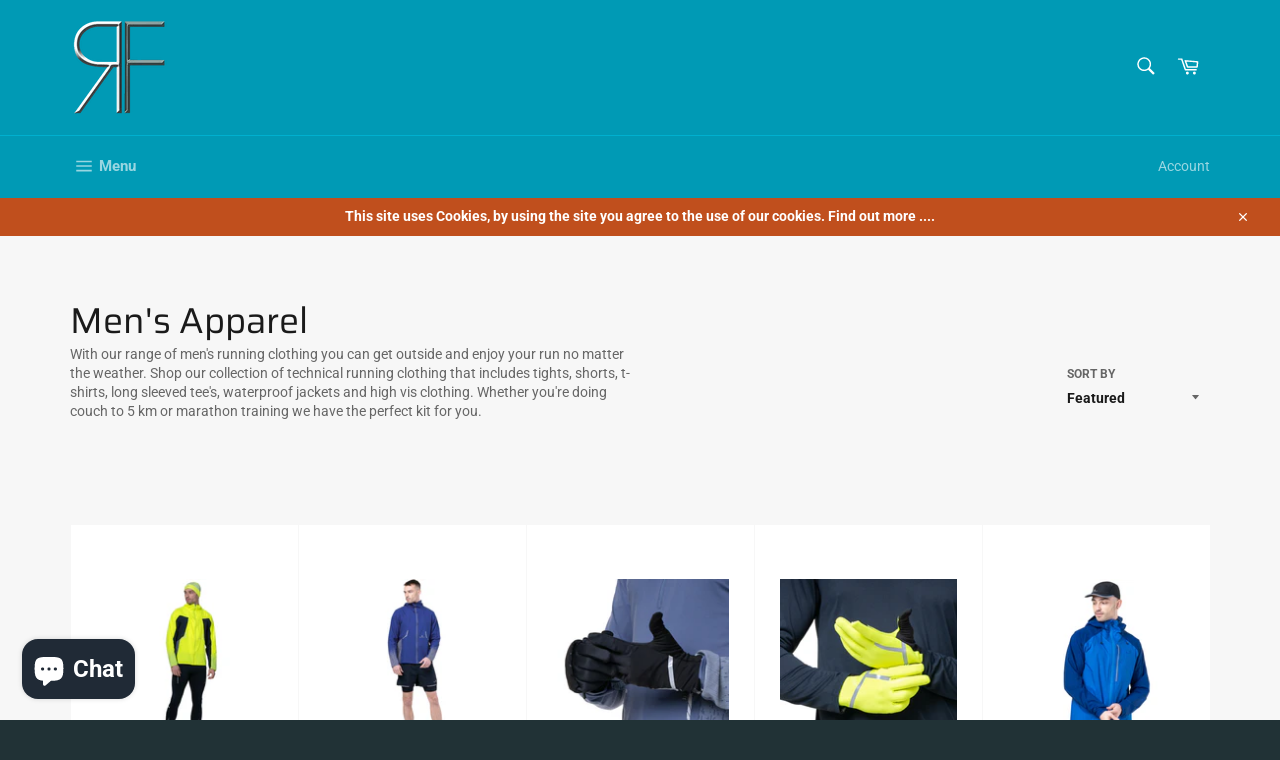

--- FILE ---
content_type: text/html; charset=utf-8
request_url: https://running-form.co.uk/collections/mens-apparel
body_size: 37781
content:
<!doctype html>
<html class="no-js" lang="en">
<head>
<meta name="facebook-domain-verification" content="g80l6dmqqzafs5z3zj5j2kk2hx1hge" />
  <meta charset="utf-8">
  <meta http-equiv="X-UA-Compatible" content="IE=edge,chrome=1">
  <meta name="viewport" content="width=device-width,initial-scale=1">
  <meta name="theme-color" content="#009ab5">

  
    <link rel="shortcut icon" href="//running-form.co.uk/cdn/shop/files/RF_Square_logo_32x32.gif?v=1613704525" type="image/png">
  

  <link rel="canonical" href="https://running-form.co.uk/collections/mens-apparel">
  <title>
  Men&#39;s Apparel &ndash; Running Form
  </title>

  
    <meta name="description" content="With our range of men&#39;s running clothing you can get outside and enjoy your run no matter the weather. Shop our collection of technical running clothing that includes tights, shorts, t-shirts, long sleeved tee&#39;s, waterproof jackets and high vis clothing. Whether you&#39;re doing couch to 5 km or marathon training we have the perfect kit for you. Free shipping on orders over £50">
  

  <!-- /snippets/social-meta-tags.liquid -->




<meta property="og:site_name" content="Running Form">
<meta property="og:url" content="https://running-form.co.uk/collections/mens-apparel">
<meta property="og:title" content="Men&#39;s Apparel">
<meta property="og:type" content="product.group">
<meta property="og:description" content="With our range of men&#39;s running clothing you can get outside and enjoy your run no matter the weather. Shop our collection of technical running clothing that includes tights, shorts, t-shirts, long sleeved tee&#39;s, waterproof jackets and high vis clothing. Whether you&#39;re doing couch to 5 km or marathon training we have the perfect kit for you. Free shipping on orders over £50">

<meta property="og:image" content="http://running-form.co.uk/cdn/shop/collections/men_s-brooks-apparel_fdd64c04-6e76-497e-a809-1e0bc679cb73_1200x1200.jpg?v=1635157057">
<meta property="og:image:secure_url" content="https://running-form.co.uk/cdn/shop/collections/men_s-brooks-apparel_fdd64c04-6e76-497e-a809-1e0bc679cb73_1200x1200.jpg?v=1635157057">


<meta name="twitter:card" content="summary_large_image">
<meta name="twitter:title" content="Men&#39;s Apparel">
<meta name="twitter:description" content="With our range of men&#39;s running clothing you can get outside and enjoy your run no matter the weather. Shop our collection of technical running clothing that includes tights, shorts, t-shirts, long sleeved tee&#39;s, waterproof jackets and high vis clothing. Whether you&#39;re doing couch to 5 km or marathon training we have the perfect kit for you. Free shipping on orders over £50">


  <script>
    document.documentElement.className = document.documentElement.className.replace('no-js', 'js');
  </script>

  <link href="//running-form.co.uk/cdn/shop/t/13/assets/theme.scss.css?v=48372173616175986251763640665" rel="stylesheet" type="text/css" media="all" />

  <script>
    window.theme = window.theme || {};

    theme.strings = {
      stockAvailable: "1 available",
      addToCart: "Add to Cart",
      soldOut: "Sold Out",
      unavailable: "Unavailable",
      noStockAvailable: "The item could not be added to your cart because there are not enough in stock.",
      willNotShipUntil: "Will not ship until [date]",
      willBeInStockAfter: "Will be in stock after [date]",
      totalCartDiscount: "You're saving [savings]",
      addressError: "Error looking up that address",
      addressNoResults: "No results for that address",
      addressQueryLimit: "You have exceeded the Google API usage limit. Consider upgrading to a \u003ca href=\"https:\/\/developers.google.com\/maps\/premium\/usage-limits\"\u003ePremium Plan\u003c\/a\u003e.",
      authError: "There was a problem authenticating your Google Maps API Key.",
      slideNumber: "Slide [slide_number], current"
    };
  </script>

  <script src="//running-form.co.uk/cdn/shop/t/13/assets/lazysizes.min.js?v=56045284683979784691651238826" async="async"></script>

  

  <script src="//running-form.co.uk/cdn/shop/t/13/assets/vendor.js?v=59352919779726365461651238828" defer="defer"></script>

  

  <script src="//running-form.co.uk/cdn/shop/t/13/assets/theme.js?v=122778998024714133241651238827" defer="defer"></script>

  <script>window.performance && window.performance.mark && window.performance.mark('shopify.content_for_header.start');</script><meta name="google-site-verification" content="TI1XfaeKoUSEstpq60ORe17ml9x6bxZdMcrKR4ExJL8">
<meta id="shopify-digital-wallet" name="shopify-digital-wallet" content="/37367971978/digital_wallets/dialog">
<meta name="shopify-checkout-api-token" content="9098d1d76dbc6f9929bec37153ce502d">
<meta id="in-context-paypal-metadata" data-shop-id="37367971978" data-venmo-supported="false" data-environment="production" data-locale="en_US" data-paypal-v4="true" data-currency="GBP">
<link rel="alternate" type="application/atom+xml" title="Feed" href="/collections/mens-apparel.atom" />
<link rel="next" href="/collections/mens-apparel?page=2">
<link rel="alternate" type="application/json+oembed" href="https://running-form.co.uk/collections/mens-apparel.oembed">
<script async="async" src="/checkouts/internal/preloads.js?locale=en-GB"></script>
<link rel="preconnect" href="https://shop.app" crossorigin="anonymous">
<script async="async" src="https://shop.app/checkouts/internal/preloads.js?locale=en-GB&shop_id=37367971978" crossorigin="anonymous"></script>
<script id="apple-pay-shop-capabilities" type="application/json">{"shopId":37367971978,"countryCode":"GB","currencyCode":"GBP","merchantCapabilities":["supports3DS"],"merchantId":"gid:\/\/shopify\/Shop\/37367971978","merchantName":"Running Form","requiredBillingContactFields":["postalAddress","email","phone"],"requiredShippingContactFields":["postalAddress","email","phone"],"shippingType":"shipping","supportedNetworks":["visa","maestro","masterCard","discover","elo"],"total":{"type":"pending","label":"Running Form","amount":"1.00"},"shopifyPaymentsEnabled":true,"supportsSubscriptions":true}</script>
<script id="shopify-features" type="application/json">{"accessToken":"9098d1d76dbc6f9929bec37153ce502d","betas":["rich-media-storefront-analytics"],"domain":"running-form.co.uk","predictiveSearch":true,"shopId":37367971978,"locale":"en"}</script>
<script>var Shopify = Shopify || {};
Shopify.shop = "running-form-online.myshopify.com";
Shopify.locale = "en";
Shopify.currency = {"active":"GBP","rate":"1.0"};
Shopify.country = "GB";
Shopify.theme = {"name":"Copy of Venture","id":125310664842,"schema_name":"Venture","schema_version":"12.0.1","theme_store_id":775,"role":"main"};
Shopify.theme.handle = "null";
Shopify.theme.style = {"id":null,"handle":null};
Shopify.cdnHost = "running-form.co.uk/cdn";
Shopify.routes = Shopify.routes || {};
Shopify.routes.root = "/";</script>
<script type="module">!function(o){(o.Shopify=o.Shopify||{}).modules=!0}(window);</script>
<script>!function(o){function n(){var o=[];function n(){o.push(Array.prototype.slice.apply(arguments))}return n.q=o,n}var t=o.Shopify=o.Shopify||{};t.loadFeatures=n(),t.autoloadFeatures=n()}(window);</script>
<script>
  window.ShopifyPay = window.ShopifyPay || {};
  window.ShopifyPay.apiHost = "shop.app\/pay";
  window.ShopifyPay.redirectState = null;
</script>
<script id="shop-js-analytics" type="application/json">{"pageType":"collection"}</script>
<script defer="defer" async type="module" src="//running-form.co.uk/cdn/shopifycloud/shop-js/modules/v2/client.init-shop-cart-sync_BdyHc3Nr.en.esm.js"></script>
<script defer="defer" async type="module" src="//running-form.co.uk/cdn/shopifycloud/shop-js/modules/v2/chunk.common_Daul8nwZ.esm.js"></script>
<script type="module">
  await import("//running-form.co.uk/cdn/shopifycloud/shop-js/modules/v2/client.init-shop-cart-sync_BdyHc3Nr.en.esm.js");
await import("//running-form.co.uk/cdn/shopifycloud/shop-js/modules/v2/chunk.common_Daul8nwZ.esm.js");

  window.Shopify.SignInWithShop?.initShopCartSync?.({"fedCMEnabled":true,"windoidEnabled":true});

</script>
<script>
  window.Shopify = window.Shopify || {};
  if (!window.Shopify.featureAssets) window.Shopify.featureAssets = {};
  window.Shopify.featureAssets['shop-js'] = {"shop-cart-sync":["modules/v2/client.shop-cart-sync_QYOiDySF.en.esm.js","modules/v2/chunk.common_Daul8nwZ.esm.js"],"init-fed-cm":["modules/v2/client.init-fed-cm_DchLp9rc.en.esm.js","modules/v2/chunk.common_Daul8nwZ.esm.js"],"shop-button":["modules/v2/client.shop-button_OV7bAJc5.en.esm.js","modules/v2/chunk.common_Daul8nwZ.esm.js"],"init-windoid":["modules/v2/client.init-windoid_DwxFKQ8e.en.esm.js","modules/v2/chunk.common_Daul8nwZ.esm.js"],"shop-cash-offers":["modules/v2/client.shop-cash-offers_DWtL6Bq3.en.esm.js","modules/v2/chunk.common_Daul8nwZ.esm.js","modules/v2/chunk.modal_CQq8HTM6.esm.js"],"shop-toast-manager":["modules/v2/client.shop-toast-manager_CX9r1SjA.en.esm.js","modules/v2/chunk.common_Daul8nwZ.esm.js"],"init-shop-email-lookup-coordinator":["modules/v2/client.init-shop-email-lookup-coordinator_UhKnw74l.en.esm.js","modules/v2/chunk.common_Daul8nwZ.esm.js"],"pay-button":["modules/v2/client.pay-button_DzxNnLDY.en.esm.js","modules/v2/chunk.common_Daul8nwZ.esm.js"],"avatar":["modules/v2/client.avatar_BTnouDA3.en.esm.js"],"init-shop-cart-sync":["modules/v2/client.init-shop-cart-sync_BdyHc3Nr.en.esm.js","modules/v2/chunk.common_Daul8nwZ.esm.js"],"shop-login-button":["modules/v2/client.shop-login-button_D8B466_1.en.esm.js","modules/v2/chunk.common_Daul8nwZ.esm.js","modules/v2/chunk.modal_CQq8HTM6.esm.js"],"init-customer-accounts-sign-up":["modules/v2/client.init-customer-accounts-sign-up_C8fpPm4i.en.esm.js","modules/v2/client.shop-login-button_D8B466_1.en.esm.js","modules/v2/chunk.common_Daul8nwZ.esm.js","modules/v2/chunk.modal_CQq8HTM6.esm.js"],"init-shop-for-new-customer-accounts":["modules/v2/client.init-shop-for-new-customer-accounts_CVTO0Ztu.en.esm.js","modules/v2/client.shop-login-button_D8B466_1.en.esm.js","modules/v2/chunk.common_Daul8nwZ.esm.js","modules/v2/chunk.modal_CQq8HTM6.esm.js"],"init-customer-accounts":["modules/v2/client.init-customer-accounts_dRgKMfrE.en.esm.js","modules/v2/client.shop-login-button_D8B466_1.en.esm.js","modules/v2/chunk.common_Daul8nwZ.esm.js","modules/v2/chunk.modal_CQq8HTM6.esm.js"],"shop-follow-button":["modules/v2/client.shop-follow-button_CkZpjEct.en.esm.js","modules/v2/chunk.common_Daul8nwZ.esm.js","modules/v2/chunk.modal_CQq8HTM6.esm.js"],"lead-capture":["modules/v2/client.lead-capture_BntHBhfp.en.esm.js","modules/v2/chunk.common_Daul8nwZ.esm.js","modules/v2/chunk.modal_CQq8HTM6.esm.js"],"checkout-modal":["modules/v2/client.checkout-modal_CfxcYbTm.en.esm.js","modules/v2/chunk.common_Daul8nwZ.esm.js","modules/v2/chunk.modal_CQq8HTM6.esm.js"],"shop-login":["modules/v2/client.shop-login_Da4GZ2H6.en.esm.js","modules/v2/chunk.common_Daul8nwZ.esm.js","modules/v2/chunk.modal_CQq8HTM6.esm.js"],"payment-terms":["modules/v2/client.payment-terms_MV4M3zvL.en.esm.js","modules/v2/chunk.common_Daul8nwZ.esm.js","modules/v2/chunk.modal_CQq8HTM6.esm.js"]};
</script>
<script>(function() {
  var isLoaded = false;
  function asyncLoad() {
    if (isLoaded) return;
    isLoaded = true;
    var urls = ["https:\/\/chimpstatic.com\/mcjs-connected\/js\/users\/39fad294e02b5d32df99d8e9f\/25da7523522387bb8934d96d8.js?shop=running-form-online.myshopify.com"];
    for (var i = 0; i < urls.length; i++) {
      var s = document.createElement('script');
      s.type = 'text/javascript';
      s.async = true;
      s.src = urls[i];
      var x = document.getElementsByTagName('script')[0];
      x.parentNode.insertBefore(s, x);
    }
  };
  if(window.attachEvent) {
    window.attachEvent('onload', asyncLoad);
  } else {
    window.addEventListener('load', asyncLoad, false);
  }
})();</script>
<script id="__st">var __st={"a":37367971978,"offset":0,"reqid":"38020376-f7ac-4139-abc5-49cd5e0cf038-1768964704","pageurl":"running-form.co.uk\/collections\/mens-apparel","u":"df1288741712","p":"collection","rtyp":"collection","rid":190071308426};</script>
<script>window.ShopifyPaypalV4VisibilityTracking = true;</script>
<script id="captcha-bootstrap">!function(){'use strict';const t='contact',e='account',n='new_comment',o=[[t,t],['blogs',n],['comments',n],[t,'customer']],c=[[e,'customer_login'],[e,'guest_login'],[e,'recover_customer_password'],[e,'create_customer']],r=t=>t.map((([t,e])=>`form[action*='/${t}']:not([data-nocaptcha='true']) input[name='form_type'][value='${e}']`)).join(','),a=t=>()=>t?[...document.querySelectorAll(t)].map((t=>t.form)):[];function s(){const t=[...o],e=r(t);return a(e)}const i='password',u='form_key',d=['recaptcha-v3-token','g-recaptcha-response','h-captcha-response',i],f=()=>{try{return window.sessionStorage}catch{return}},m='__shopify_v',_=t=>t.elements[u];function p(t,e,n=!1){try{const o=window.sessionStorage,c=JSON.parse(o.getItem(e)),{data:r}=function(t){const{data:e,action:n}=t;return t[m]||n?{data:e,action:n}:{data:t,action:n}}(c);for(const[e,n]of Object.entries(r))t.elements[e]&&(t.elements[e].value=n);n&&o.removeItem(e)}catch(o){console.error('form repopulation failed',{error:o})}}const l='form_type',E='cptcha';function T(t){t.dataset[E]=!0}const w=window,h=w.document,L='Shopify',v='ce_forms',y='captcha';let A=!1;((t,e)=>{const n=(g='f06e6c50-85a8-45c8-87d0-21a2b65856fe',I='https://cdn.shopify.com/shopifycloud/storefront-forms-hcaptcha/ce_storefront_forms_captcha_hcaptcha.v1.5.2.iife.js',D={infoText:'Protected by hCaptcha',privacyText:'Privacy',termsText:'Terms'},(t,e,n)=>{const o=w[L][v],c=o.bindForm;if(c)return c(t,g,e,D).then(n);var r;o.q.push([[t,g,e,D],n]),r=I,A||(h.body.append(Object.assign(h.createElement('script'),{id:'captcha-provider',async:!0,src:r})),A=!0)});var g,I,D;w[L]=w[L]||{},w[L][v]=w[L][v]||{},w[L][v].q=[],w[L][y]=w[L][y]||{},w[L][y].protect=function(t,e){n(t,void 0,e),T(t)},Object.freeze(w[L][y]),function(t,e,n,w,h,L){const[v,y,A,g]=function(t,e,n){const i=e?o:[],u=t?c:[],d=[...i,...u],f=r(d),m=r(i),_=r(d.filter((([t,e])=>n.includes(e))));return[a(f),a(m),a(_),s()]}(w,h,L),I=t=>{const e=t.target;return e instanceof HTMLFormElement?e:e&&e.form},D=t=>v().includes(t);t.addEventListener('submit',(t=>{const e=I(t);if(!e)return;const n=D(e)&&!e.dataset.hcaptchaBound&&!e.dataset.recaptchaBound,o=_(e),c=g().includes(e)&&(!o||!o.value);(n||c)&&t.preventDefault(),c&&!n&&(function(t){try{if(!f())return;!function(t){const e=f();if(!e)return;const n=_(t);if(!n)return;const o=n.value;o&&e.removeItem(o)}(t);const e=Array.from(Array(32),(()=>Math.random().toString(36)[2])).join('');!function(t,e){_(t)||t.append(Object.assign(document.createElement('input'),{type:'hidden',name:u})),t.elements[u].value=e}(t,e),function(t,e){const n=f();if(!n)return;const o=[...t.querySelectorAll(`input[type='${i}']`)].map((({name:t})=>t)),c=[...d,...o],r={};for(const[a,s]of new FormData(t).entries())c.includes(a)||(r[a]=s);n.setItem(e,JSON.stringify({[m]:1,action:t.action,data:r}))}(t,e)}catch(e){console.error('failed to persist form',e)}}(e),e.submit())}));const S=(t,e)=>{t&&!t.dataset[E]&&(n(t,e.some((e=>e===t))),T(t))};for(const o of['focusin','change'])t.addEventListener(o,(t=>{const e=I(t);D(e)&&S(e,y())}));const B=e.get('form_key'),M=e.get(l),P=B&&M;t.addEventListener('DOMContentLoaded',(()=>{const t=y();if(P)for(const e of t)e.elements[l].value===M&&p(e,B);[...new Set([...A(),...v().filter((t=>'true'===t.dataset.shopifyCaptcha))])].forEach((e=>S(e,t)))}))}(h,new URLSearchParams(w.location.search),n,t,e,['guest_login'])})(!0,!0)}();</script>
<script integrity="sha256-4kQ18oKyAcykRKYeNunJcIwy7WH5gtpwJnB7kiuLZ1E=" data-source-attribution="shopify.loadfeatures" defer="defer" src="//running-form.co.uk/cdn/shopifycloud/storefront/assets/storefront/load_feature-a0a9edcb.js" crossorigin="anonymous"></script>
<script crossorigin="anonymous" defer="defer" src="//running-form.co.uk/cdn/shopifycloud/storefront/assets/shopify_pay/storefront-65b4c6d7.js?v=20250812"></script>
<script data-source-attribution="shopify.dynamic_checkout.dynamic.init">var Shopify=Shopify||{};Shopify.PaymentButton=Shopify.PaymentButton||{isStorefrontPortableWallets:!0,init:function(){window.Shopify.PaymentButton.init=function(){};var t=document.createElement("script");t.src="https://running-form.co.uk/cdn/shopifycloud/portable-wallets/latest/portable-wallets.en.js",t.type="module",document.head.appendChild(t)}};
</script>
<script data-source-attribution="shopify.dynamic_checkout.buyer_consent">
  function portableWalletsHideBuyerConsent(e){var t=document.getElementById("shopify-buyer-consent"),n=document.getElementById("shopify-subscription-policy-button");t&&n&&(t.classList.add("hidden"),t.setAttribute("aria-hidden","true"),n.removeEventListener("click",e))}function portableWalletsShowBuyerConsent(e){var t=document.getElementById("shopify-buyer-consent"),n=document.getElementById("shopify-subscription-policy-button");t&&n&&(t.classList.remove("hidden"),t.removeAttribute("aria-hidden"),n.addEventListener("click",e))}window.Shopify?.PaymentButton&&(window.Shopify.PaymentButton.hideBuyerConsent=portableWalletsHideBuyerConsent,window.Shopify.PaymentButton.showBuyerConsent=portableWalletsShowBuyerConsent);
</script>
<script data-source-attribution="shopify.dynamic_checkout.cart.bootstrap">document.addEventListener("DOMContentLoaded",(function(){function t(){return document.querySelector("shopify-accelerated-checkout-cart, shopify-accelerated-checkout")}if(t())Shopify.PaymentButton.init();else{new MutationObserver((function(e,n){t()&&(Shopify.PaymentButton.init(),n.disconnect())})).observe(document.body,{childList:!0,subtree:!0})}}));
</script>
<link id="shopify-accelerated-checkout-styles" rel="stylesheet" media="screen" href="https://running-form.co.uk/cdn/shopifycloud/portable-wallets/latest/accelerated-checkout-backwards-compat.css" crossorigin="anonymous">
<style id="shopify-accelerated-checkout-cart">
        #shopify-buyer-consent {
  margin-top: 1em;
  display: inline-block;
  width: 100%;
}

#shopify-buyer-consent.hidden {
  display: none;
}

#shopify-subscription-policy-button {
  background: none;
  border: none;
  padding: 0;
  text-decoration: underline;
  font-size: inherit;
  cursor: pointer;
}

#shopify-subscription-policy-button::before {
  box-shadow: none;
}

      </style>

<script>window.performance && window.performance.mark && window.performance.mark('shopify.content_for_header.end');</script>
	<!-- "snippets/vitals-loader.liquid" was not rendered, the associated app was uninstalled -->

<script src="https://cdn.shopify.com/extensions/19689677-6488-4a31-adf3-fcf4359c5fd9/forms-2295/assets/shopify-forms-loader.js" type="text/javascript" defer="defer"></script>
<script src="https://cdn.shopify.com/extensions/e8878072-2f6b-4e89-8082-94b04320908d/inbox-1254/assets/inbox-chat-loader.js" type="text/javascript" defer="defer"></script>
<link href="https://monorail-edge.shopifysvc.com" rel="dns-prefetch">
<script>(function(){if ("sendBeacon" in navigator && "performance" in window) {try {var session_token_from_headers = performance.getEntriesByType('navigation')[0].serverTiming.find(x => x.name == '_s').description;} catch {var session_token_from_headers = undefined;}var session_cookie_matches = document.cookie.match(/_shopify_s=([^;]*)/);var session_token_from_cookie = session_cookie_matches && session_cookie_matches.length === 2 ? session_cookie_matches[1] : "";var session_token = session_token_from_headers || session_token_from_cookie || "";function handle_abandonment_event(e) {var entries = performance.getEntries().filter(function(entry) {return /monorail-edge.shopifysvc.com/.test(entry.name);});if (!window.abandonment_tracked && entries.length === 0) {window.abandonment_tracked = true;var currentMs = Date.now();var navigation_start = performance.timing.navigationStart;var payload = {shop_id: 37367971978,url: window.location.href,navigation_start,duration: currentMs - navigation_start,session_token,page_type: "collection"};window.navigator.sendBeacon("https://monorail-edge.shopifysvc.com/v1/produce", JSON.stringify({schema_id: "online_store_buyer_site_abandonment/1.1",payload: payload,metadata: {event_created_at_ms: currentMs,event_sent_at_ms: currentMs}}));}}window.addEventListener('pagehide', handle_abandonment_event);}}());</script>
<script id="web-pixels-manager-setup">(function e(e,d,r,n,o){if(void 0===o&&(o={}),!Boolean(null===(a=null===(i=window.Shopify)||void 0===i?void 0:i.analytics)||void 0===a?void 0:a.replayQueue)){var i,a;window.Shopify=window.Shopify||{};var t=window.Shopify;t.analytics=t.analytics||{};var s=t.analytics;s.replayQueue=[],s.publish=function(e,d,r){return s.replayQueue.push([e,d,r]),!0};try{self.performance.mark("wpm:start")}catch(e){}var l=function(){var e={modern:/Edge?\/(1{2}[4-9]|1[2-9]\d|[2-9]\d{2}|\d{4,})\.\d+(\.\d+|)|Firefox\/(1{2}[4-9]|1[2-9]\d|[2-9]\d{2}|\d{4,})\.\d+(\.\d+|)|Chrom(ium|e)\/(9{2}|\d{3,})\.\d+(\.\d+|)|(Maci|X1{2}).+ Version\/(15\.\d+|(1[6-9]|[2-9]\d|\d{3,})\.\d+)([,.]\d+|)( \(\w+\)|)( Mobile\/\w+|) Safari\/|Chrome.+OPR\/(9{2}|\d{3,})\.\d+\.\d+|(CPU[ +]OS|iPhone[ +]OS|CPU[ +]iPhone|CPU IPhone OS|CPU iPad OS)[ +]+(15[._]\d+|(1[6-9]|[2-9]\d|\d{3,})[._]\d+)([._]\d+|)|Android:?[ /-](13[3-9]|1[4-9]\d|[2-9]\d{2}|\d{4,})(\.\d+|)(\.\d+|)|Android.+Firefox\/(13[5-9]|1[4-9]\d|[2-9]\d{2}|\d{4,})\.\d+(\.\d+|)|Android.+Chrom(ium|e)\/(13[3-9]|1[4-9]\d|[2-9]\d{2}|\d{4,})\.\d+(\.\d+|)|SamsungBrowser\/([2-9]\d|\d{3,})\.\d+/,legacy:/Edge?\/(1[6-9]|[2-9]\d|\d{3,})\.\d+(\.\d+|)|Firefox\/(5[4-9]|[6-9]\d|\d{3,})\.\d+(\.\d+|)|Chrom(ium|e)\/(5[1-9]|[6-9]\d|\d{3,})\.\d+(\.\d+|)([\d.]+$|.*Safari\/(?![\d.]+ Edge\/[\d.]+$))|(Maci|X1{2}).+ Version\/(10\.\d+|(1[1-9]|[2-9]\d|\d{3,})\.\d+)([,.]\d+|)( \(\w+\)|)( Mobile\/\w+|) Safari\/|Chrome.+OPR\/(3[89]|[4-9]\d|\d{3,})\.\d+\.\d+|(CPU[ +]OS|iPhone[ +]OS|CPU[ +]iPhone|CPU IPhone OS|CPU iPad OS)[ +]+(10[._]\d+|(1[1-9]|[2-9]\d|\d{3,})[._]\d+)([._]\d+|)|Android:?[ /-](13[3-9]|1[4-9]\d|[2-9]\d{2}|\d{4,})(\.\d+|)(\.\d+|)|Mobile Safari.+OPR\/([89]\d|\d{3,})\.\d+\.\d+|Android.+Firefox\/(13[5-9]|1[4-9]\d|[2-9]\d{2}|\d{4,})\.\d+(\.\d+|)|Android.+Chrom(ium|e)\/(13[3-9]|1[4-9]\d|[2-9]\d{2}|\d{4,})\.\d+(\.\d+|)|Android.+(UC? ?Browser|UCWEB|U3)[ /]?(15\.([5-9]|\d{2,})|(1[6-9]|[2-9]\d|\d{3,})\.\d+)\.\d+|SamsungBrowser\/(5\.\d+|([6-9]|\d{2,})\.\d+)|Android.+MQ{2}Browser\/(14(\.(9|\d{2,})|)|(1[5-9]|[2-9]\d|\d{3,})(\.\d+|))(\.\d+|)|K[Aa][Ii]OS\/(3\.\d+|([4-9]|\d{2,})\.\d+)(\.\d+|)/},d=e.modern,r=e.legacy,n=navigator.userAgent;return n.match(d)?"modern":n.match(r)?"legacy":"unknown"}(),u="modern"===l?"modern":"legacy",c=(null!=n?n:{modern:"",legacy:""})[u],f=function(e){return[e.baseUrl,"/wpm","/b",e.hashVersion,"modern"===e.buildTarget?"m":"l",".js"].join("")}({baseUrl:d,hashVersion:r,buildTarget:u}),m=function(e){var d=e.version,r=e.bundleTarget,n=e.surface,o=e.pageUrl,i=e.monorailEndpoint;return{emit:function(e){var a=e.status,t=e.errorMsg,s=(new Date).getTime(),l=JSON.stringify({metadata:{event_sent_at_ms:s},events:[{schema_id:"web_pixels_manager_load/3.1",payload:{version:d,bundle_target:r,page_url:o,status:a,surface:n,error_msg:t},metadata:{event_created_at_ms:s}}]});if(!i)return console&&console.warn&&console.warn("[Web Pixels Manager] No Monorail endpoint provided, skipping logging."),!1;try{return self.navigator.sendBeacon.bind(self.navigator)(i,l)}catch(e){}var u=new XMLHttpRequest;try{return u.open("POST",i,!0),u.setRequestHeader("Content-Type","text/plain"),u.send(l),!0}catch(e){return console&&console.warn&&console.warn("[Web Pixels Manager] Got an unhandled error while logging to Monorail."),!1}}}}({version:r,bundleTarget:l,surface:e.surface,pageUrl:self.location.href,monorailEndpoint:e.monorailEndpoint});try{o.browserTarget=l,function(e){var d=e.src,r=e.async,n=void 0===r||r,o=e.onload,i=e.onerror,a=e.sri,t=e.scriptDataAttributes,s=void 0===t?{}:t,l=document.createElement("script"),u=document.querySelector("head"),c=document.querySelector("body");if(l.async=n,l.src=d,a&&(l.integrity=a,l.crossOrigin="anonymous"),s)for(var f in s)if(Object.prototype.hasOwnProperty.call(s,f))try{l.dataset[f]=s[f]}catch(e){}if(o&&l.addEventListener("load",o),i&&l.addEventListener("error",i),u)u.appendChild(l);else{if(!c)throw new Error("Did not find a head or body element to append the script");c.appendChild(l)}}({src:f,async:!0,onload:function(){if(!function(){var e,d;return Boolean(null===(d=null===(e=window.Shopify)||void 0===e?void 0:e.analytics)||void 0===d?void 0:d.initialized)}()){var d=window.webPixelsManager.init(e)||void 0;if(d){var r=window.Shopify.analytics;r.replayQueue.forEach((function(e){var r=e[0],n=e[1],o=e[2];d.publishCustomEvent(r,n,o)})),r.replayQueue=[],r.publish=d.publishCustomEvent,r.visitor=d.visitor,r.initialized=!0}}},onerror:function(){return m.emit({status:"failed",errorMsg:"".concat(f," has failed to load")})},sri:function(e){var d=/^sha384-[A-Za-z0-9+/=]+$/;return"string"==typeof e&&d.test(e)}(c)?c:"",scriptDataAttributes:o}),m.emit({status:"loading"})}catch(e){m.emit({status:"failed",errorMsg:(null==e?void 0:e.message)||"Unknown error"})}}})({shopId: 37367971978,storefrontBaseUrl: "https://running-form.co.uk",extensionsBaseUrl: "https://extensions.shopifycdn.com/cdn/shopifycloud/web-pixels-manager",monorailEndpoint: "https://monorail-edge.shopifysvc.com/unstable/produce_batch",surface: "storefront-renderer",enabledBetaFlags: ["2dca8a86"],webPixelsConfigList: [{"id":"949748085","configuration":"{\"config\":\"{\\\"google_tag_ids\\\":[\\\"G-96BHMSF806\\\",\\\"AW-1010098732\\\",\\\"GT-KVJ5KTM\\\"],\\\"target_country\\\":\\\"GB\\\",\\\"gtag_events\\\":[{\\\"type\\\":\\\"begin_checkout\\\",\\\"action_label\\\":[\\\"G-96BHMSF806\\\",\\\"AW-1010098732\\\/7EDbCOTxsYYDEKzE0-ED\\\"]},{\\\"type\\\":\\\"search\\\",\\\"action_label\\\":[\\\"G-96BHMSF806\\\",\\\"AW-1010098732\\\/9tVeCOfxsYYDEKzE0-ED\\\"]},{\\\"type\\\":\\\"view_item\\\",\\\"action_label\\\":[\\\"G-96BHMSF806\\\",\\\"AW-1010098732\\\/o6qvCN7xsYYDEKzE0-ED\\\",\\\"MC-Z8PQH9HNGK\\\"]},{\\\"type\\\":\\\"purchase\\\",\\\"action_label\\\":[\\\"G-96BHMSF806\\\",\\\"AW-1010098732\\\/nS5tCNvxsYYDEKzE0-ED\\\",\\\"MC-Z8PQH9HNGK\\\"]},{\\\"type\\\":\\\"page_view\\\",\\\"action_label\\\":[\\\"G-96BHMSF806\\\",\\\"AW-1010098732\\\/wwVVCNjxsYYDEKzE0-ED\\\",\\\"MC-Z8PQH9HNGK\\\"]},{\\\"type\\\":\\\"add_payment_info\\\",\\\"action_label\\\":[\\\"G-96BHMSF806\\\",\\\"AW-1010098732\\\/pdf1COrxsYYDEKzE0-ED\\\"]},{\\\"type\\\":\\\"add_to_cart\\\",\\\"action_label\\\":[\\\"G-96BHMSF806\\\",\\\"AW-1010098732\\\/bNoxCOHxsYYDEKzE0-ED\\\"]}],\\\"enable_monitoring_mode\\\":false}\"}","eventPayloadVersion":"v1","runtimeContext":"OPEN","scriptVersion":"b2a88bafab3e21179ed38636efcd8a93","type":"APP","apiClientId":1780363,"privacyPurposes":[],"dataSharingAdjustments":{"protectedCustomerApprovalScopes":["read_customer_address","read_customer_email","read_customer_name","read_customer_personal_data","read_customer_phone"]}},{"id":"278495370","configuration":"{\"accountID\":\"37367971978\"}","eventPayloadVersion":"v1","runtimeContext":"STRICT","scriptVersion":"19f3dd9843a7c108f5b7db6625568262","type":"APP","apiClientId":4646003,"privacyPurposes":[],"dataSharingAdjustments":{"protectedCustomerApprovalScopes":["read_customer_email","read_customer_name","read_customer_personal_data","read_customer_phone"]}},{"id":"180748426","configuration":"{\"pixel_id\":\"295164424574586\",\"pixel_type\":\"facebook_pixel\",\"metaapp_system_user_token\":\"-\"}","eventPayloadVersion":"v1","runtimeContext":"OPEN","scriptVersion":"ca16bc87fe92b6042fbaa3acc2fbdaa6","type":"APP","apiClientId":2329312,"privacyPurposes":["ANALYTICS","MARKETING","SALE_OF_DATA"],"dataSharingAdjustments":{"protectedCustomerApprovalScopes":["read_customer_address","read_customer_email","read_customer_name","read_customer_personal_data","read_customer_phone"]}},{"id":"63176842","configuration":"{\"tagID\":\"2613392647656\"}","eventPayloadVersion":"v1","runtimeContext":"STRICT","scriptVersion":"18031546ee651571ed29edbe71a3550b","type":"APP","apiClientId":3009811,"privacyPurposes":["ANALYTICS","MARKETING","SALE_OF_DATA"],"dataSharingAdjustments":{"protectedCustomerApprovalScopes":["read_customer_address","read_customer_email","read_customer_name","read_customer_personal_data","read_customer_phone"]}},{"id":"shopify-app-pixel","configuration":"{}","eventPayloadVersion":"v1","runtimeContext":"STRICT","scriptVersion":"0450","apiClientId":"shopify-pixel","type":"APP","privacyPurposes":["ANALYTICS","MARKETING"]},{"id":"shopify-custom-pixel","eventPayloadVersion":"v1","runtimeContext":"LAX","scriptVersion":"0450","apiClientId":"shopify-pixel","type":"CUSTOM","privacyPurposes":["ANALYTICS","MARKETING"]}],isMerchantRequest: false,initData: {"shop":{"name":"Running Form","paymentSettings":{"currencyCode":"GBP"},"myshopifyDomain":"running-form-online.myshopify.com","countryCode":"GB","storefrontUrl":"https:\/\/running-form.co.uk"},"customer":null,"cart":null,"checkout":null,"productVariants":[],"purchasingCompany":null},},"https://running-form.co.uk/cdn","fcfee988w5aeb613cpc8e4bc33m6693e112",{"modern":"","legacy":""},{"shopId":"37367971978","storefrontBaseUrl":"https:\/\/running-form.co.uk","extensionBaseUrl":"https:\/\/extensions.shopifycdn.com\/cdn\/shopifycloud\/web-pixels-manager","surface":"storefront-renderer","enabledBetaFlags":"[\"2dca8a86\"]","isMerchantRequest":"false","hashVersion":"fcfee988w5aeb613cpc8e4bc33m6693e112","publish":"custom","events":"[[\"page_viewed\",{}],[\"collection_viewed\",{\"collection\":{\"id\":\"190071308426\",\"title\":\"Men's Apparel\",\"productVariants\":[{\"price\":{\"amount\":80.0,\"currencyCode\":\"GBP\"},\"product\":{\"title\":\"Ronhill Tech Reflect Jacket Men's Fluorescent Yellow Black Reflect\",\"vendor\":\"RONHILL\",\"id\":\"14835157926261\",\"untranslatedTitle\":\"Ronhill Tech Reflect Jacket Men's Fluorescent Yellow Black Reflect\",\"url\":\"\/products\/aw25-ronhill-tech-reflect-jacket-mens-fluorescent-yellow-black-reflect\",\"type\":\"MENS JACKETS\"},\"id\":\"54802207670645\",\"image\":{\"src\":\"\/\/running-form.co.uk\/cdn\/shop\/files\/AW25-Ronhill-Tech-Reflect-Jacket-Men_s-Fluorescent-Yellow-Black-Reflect.jpg?v=1761322686\"},\"sku\":\"5051508623913\",\"title\":\"Small\",\"untranslatedTitle\":\"Small\"},{\"price\":{\"amount\":80.0,\"currencyCode\":\"GBP\"},\"product\":{\"title\":\"Ronhill Tech Reflect Jacket Men's Ocean Reflect\",\"vendor\":\"RONHILL\",\"id\":\"14835162218869\",\"untranslatedTitle\":\"Ronhill Tech Reflect Jacket Men's Ocean Reflect\",\"url\":\"\/products\/aw25-ronhill-tech-reflect-jacket-mens-ocean-reflect\",\"type\":\"MENS JACKETS\"},\"id\":\"54802234966389\",\"image\":{\"src\":\"\/\/running-form.co.uk\/cdn\/shop\/files\/AW25-Ronhill-Tech-Reflect-Jacket-Men_s-Ocean-Reflect.jpg?v=1761322728\"},\"sku\":null,\"title\":\"Small\",\"untranslatedTitle\":\"Small\"},{\"price\":{\"amount\":34.0,\"currencyCode\":\"GBP\"},\"product\":{\"title\":\"Ronhill Wind-Block Convertible Glove All Black\",\"vendor\":\"RONHILL\",\"id\":\"14849425211765\",\"untranslatedTitle\":\"Ronhill Wind-Block Convertible Glove All Black\",\"url\":\"\/products\/aw25-ronhill-wind-block-glove-all-black\",\"type\":\"Gloves \u0026 Mittens\"},\"id\":\"54821855068533\",\"image\":{\"src\":\"\/\/running-form.co.uk\/cdn\/shop\/files\/Ronhill-Wind-Block-Convertible-Glove-All-Black.jpg?v=1760435990\"},\"sku\":\"5051508625122\",\"title\":\"Small\",\"untranslatedTitle\":\"Small\"},{\"price\":{\"amount\":32.0,\"currencyCode\":\"GBP\"},\"product\":{\"title\":\"Ronhill Wind-Block Glove Fluo Yellow\",\"vendor\":\"RONHILL\",\"id\":\"14849425998197\",\"untranslatedTitle\":\"Ronhill Wind-Block Glove Fluo Yellow\",\"url\":\"\/products\/aw25-ronhill-wind-block-glove-fluo-yellow\",\"type\":\"Gloves \u0026 Mittens\"},\"id\":\"54821860049269\",\"image\":{\"src\":\"\/\/running-form.co.uk\/cdn\/shop\/files\/Ronhill-Wind-Block-Glove-Fluo-Yellow.jpg?v=1760435733\"},\"sku\":\"5051508625108\",\"title\":\"Medium\",\"untranslatedTitle\":\"Medium\"},{\"price\":{\"amount\":185.0,\"currencyCode\":\"GBP\"},\"product\":{\"title\":\"Ronhill Tech Storm Jacket Mens Ocean Electric Blue\",\"vendor\":\"RONHILL\",\"id\":\"15633684005237\",\"untranslatedTitle\":\"Ronhill Tech Storm Jacket Mens Ocean Electric Blue\",\"url\":\"\/products\/ronhill-tech-goretex-jacket-2-mens-gunmetal-copy\",\"type\":\"MENS JACKETS\"},\"id\":\"56332558598517\",\"image\":{\"src\":\"\/\/running-form.co.uk\/cdn\/shop\/files\/Ronhill-Tech-Storm-Jacket-Mens-Ocean-Electric-Blue.jpg?v=1763476753\"},\"sku\":\"5051508623685\",\"title\":\"Medium\",\"untranslatedTitle\":\"Medium\"},{\"price\":{\"amount\":12.5,\"currencyCode\":\"GBP\"},\"product\":{\"title\":\"Ultimate Performance Reflective Running Glove\",\"vendor\":\"UP\",\"id\":\"15635124355445\",\"untranslatedTitle\":\"Ultimate Performance Reflective Running Glove\",\"url\":\"\/products\/ultimate-performance-reflective-running-glove\",\"type\":\"Gloves \u0026 Mittens\"},\"id\":\"56340112474485\",\"image\":{\"src\":\"\/\/running-form.co.uk\/cdn\/shop\/files\/Ultimate-Performance-Reflective-Running-Glove.jpg?v=1763130945\"},\"sku\":\"5060242686474\",\"title\":\"S\",\"untranslatedTitle\":\"S\"},{\"price\":{\"amount\":65.0,\"currencyCode\":\"GBP\"},\"product\":{\"title\":\"Ronhill Tech Reflect Half Zip Men's Flourescent Yellow Reflect\",\"vendor\":\"RONHILL\",\"id\":\"14835185746293\",\"untranslatedTitle\":\"Ronhill Tech Reflect Half Zip Men's Flourescent Yellow Reflect\",\"url\":\"\/products\/ronhill-tech-reflect-half-zip-mens-flourescent-yellow-reflect\",\"type\":\"MENS L\/S TOPS\"},\"id\":\"54802392711541\",\"image\":{\"src\":\"\/\/running-form.co.uk\/cdn\/shop\/files\/Ronhill-Tech-Reflect-Half-Zip-Men_s-Flourescent-Yellow-Reflect.jpg?v=1760438552\"},\"sku\":\"5051508610739\",\"title\":\"Small\",\"untranslatedTitle\":\"Small\"},{\"price\":{\"amount\":42.0,\"currencyCode\":\"GBP\"},\"product\":{\"title\":\"Ronhill Tech Reflect Short Sleeve Tee Men's Electric Blue Marl Reflect\",\"vendor\":\"RONHILL\",\"id\":\"14835235389813\",\"untranslatedTitle\":\"Ronhill Tech Reflect Short Sleeve Tee Men's Electric Blue Marl Reflect\",\"url\":\"\/products\/aw25-ronhill-tech-reflect-short-sleeve-tee-mens-electric-blue-marl-reflect\",\"type\":\"MENS TEE\"},\"id\":\"54802630672757\",\"image\":{\"src\":\"\/\/running-form.co.uk\/cdn\/shop\/files\/Ronhill-Tech-Reflect-Short-Sleeve-Tee-Men_s-Electric-Blue-Marl-Reflect.jpg?v=1760438006\"},\"sku\":\"5051508624170\",\"title\":\"Small\",\"untranslatedTitle\":\"Small\"},{\"price\":{\"amount\":45.0,\"currencyCode\":\"GBP\"},\"product\":{\"title\":\"Ronhill Core Heritage Trackster Men's Dark Navy Red\",\"vendor\":\"RONHILL\",\"id\":\"14849391034741\",\"untranslatedTitle\":\"Ronhill Core Heritage Trackster Men's Dark Navy Red\",\"url\":\"\/products\/aw25-ronhill-core-heritage-trackster-mens-dark-navy-red\",\"type\":\"MENS TIGHT\"},\"id\":\"54821704401269\",\"image\":{\"src\":\"\/\/running-form.co.uk\/cdn\/shop\/files\/Ronhill-Core-Heritage-Trackster-Men_s-Dark-Navy-Red.jpg?v=1760437545\"},\"sku\":\"5051508623623\",\"title\":\"Small\",\"untranslatedTitle\":\"Small\"},{\"price\":{\"amount\":27.0,\"currencyCode\":\"GBP\"},\"product\":{\"title\":\"Ronhill Reflect Glove Hot Coral Reflect\",\"vendor\":\"RONHILL\",\"id\":\"14849404240245\",\"untranslatedTitle\":\"Ronhill Reflect Glove Hot Coral Reflect\",\"url\":\"\/products\/aw25-ronhill-reflect-glove-hot-coral-reflect\",\"type\":\"Gloves \u0026 Mittens\"},\"id\":\"54821748474229\",\"image\":{\"src\":\"\/\/running-form.co.uk\/cdn\/shop\/files\/Ronhill-Reflect-Glove-Hot-Coral-Reflect.jpg?v=1760436908\"},\"sku\":\"5051508625627\",\"title\":\"S\",\"untranslatedTitle\":\"S\"},{\"price\":{\"amount\":26.0,\"currencyCode\":\"GBP\"},\"product\":{\"title\":\"Ronhill Bobble Hat Black Oxide White\",\"vendor\":\"RONHILL\",\"id\":\"14849412858229\",\"untranslatedTitle\":\"Ronhill Bobble Hat Black Oxide White\",\"url\":\"\/products\/aw25-ronhill-bobble-hat-black-oxide-white\",\"type\":\"ACCESSORIES\"},\"id\":\"54821780652405\",\"image\":{\"src\":\"\/\/running-form.co.uk\/cdn\/shop\/files\/Ronhill-Bobble-Hat-Black-Oxide-White.jpg?v=1760436569\"},\"sku\":\"5051508625399\",\"title\":\"Default Title\",\"untranslatedTitle\":\"Default Title\"},{\"price\":{\"amount\":26.0,\"currencyCode\":\"GBP\"},\"product\":{\"title\":\"Ronhill Bobble Hat Dark Iris White\",\"vendor\":\"RONHILL\",\"id\":\"14849416823157\",\"untranslatedTitle\":\"Ronhill Bobble Hat Dark Iris White\",\"url\":\"\/products\/aw25-ronhill-bobble-hat-dark-iris-white\",\"type\":\"ACCESSORIES\"},\"id\":\"54821794251125\",\"image\":{\"src\":\"\/\/running-form.co.uk\/cdn\/shop\/files\/Ronhill-Bobble-Hat-Dark-Iris-White.jpg?v=1760436206\"},\"sku\":\"5051508625405\",\"title\":\"Default Title\",\"untranslatedTitle\":\"Default Title\"},{\"price\":{\"amount\":27.0,\"currencyCode\":\"GBP\"},\"product\":{\"title\":\"Ronhill Reflect Glove Fluo Yellow Reflect\",\"vendor\":\"RONHILL\",\"id\":\"15553358922101\",\"untranslatedTitle\":\"Ronhill Reflect Glove Fluo Yellow Reflect\",\"url\":\"\/products\/aw25-ronhill-reflect-glove-fluo-yellow-reflect\",\"type\":\"Gloves \u0026 Mittens\"},\"id\":\"56070172246389\",\"image\":{\"src\":\"\/\/running-form.co.uk\/cdn\/shop\/files\/Ronhill-Reflect-Glove-Fluo-Yellow-Reflect.jpg?v=1760433450\"},\"sku\":\"5051508611323\",\"title\":\"M\",\"untranslatedTitle\":\"M\"},{\"price\":{\"amount\":50.0,\"currencyCode\":\"GBP\"},\"product\":{\"title\":\"Ronhill Tech Race Short Men's Black\",\"vendor\":\"RONHILL\",\"id\":\"14977666220405\",\"untranslatedTitle\":\"Ronhill Tech Race Short Men's Black\",\"url\":\"\/products\/ronhill-tech-race-short-mens-black\",\"type\":\"MENS SHORTS\"},\"id\":\"55195601666421\",\"image\":{\"src\":\"\/\/running-form.co.uk\/cdn\/shop\/files\/Ronhill-Tech-Race-Short-Men_s-Black.jpg?v=1743503008\"},\"sku\":\"5051508597122\",\"title\":\"Small\",\"untranslatedTitle\":\"Small\"},{\"price\":{\"amount\":28.0,\"currencyCode\":\"GBP\"},\"product\":{\"title\":\"Ronhill Tech Race Vest Men's Tangelo Artemis\",\"vendor\":\"RONHILL\",\"id\":\"14977694630261\",\"untranslatedTitle\":\"Ronhill Tech Race Vest Men's Tangelo Artemis\",\"url\":\"\/products\/ronhill-tech-race-vest-mens-tangelo-artemis\",\"type\":\"MENS VESTS\"},\"id\":\"55195619721589\",\"image\":{\"src\":\"\/\/running-form.co.uk\/cdn\/shop\/files\/Ronhill-Tech-Race-Vest-Men_s-Tangelo-Artemis.jpg?v=1743504335\"},\"sku\":\"5051508617387\",\"title\":\"Small\",\"untranslatedTitle\":\"Small\"},{\"price\":{\"amount\":28.0,\"currencyCode\":\"GBP\"},\"product\":{\"title\":\"Ronhill Tech Race Vest Men's Dark Navy Deep Laguna\",\"vendor\":\"RONHILL\",\"id\":\"14977695318389\",\"untranslatedTitle\":\"Ronhill Tech Race Vest Men's Dark Navy Deep Laguna\",\"url\":\"\/products\/ronhill-tech-race-vest-mens-dark-navy-deep-laguna\",\"type\":\"MENS VESTS\"},\"id\":\"55195624341877\",\"image\":{\"src\":\"\/\/running-form.co.uk\/cdn\/shop\/files\/Ronhill-Tech-Race-Vest-Men_s-Dark-Navy-Deep-Laguna.jpg?v=1743504938\"},\"sku\":\"5051508617349\",\"title\":\"Small\",\"untranslatedTitle\":\"Small\"},{\"price\":{\"amount\":75.0,\"currencyCode\":\"GBP\"},\"product\":{\"title\":\"Hoka Skyglide Trail Short Men’s Black\",\"vendor\":\"Hoka One One\",\"id\":\"14966072344949\",\"untranslatedTitle\":\"Hoka Skyglide Trail Short Men’s Black\",\"url\":\"\/products\/hoka-skyglide-trail-short-men-s-black\",\"type\":\"MENS SHORTS\"},\"id\":\"55151650570613\",\"image\":{\"src\":\"\/\/running-form.co.uk\/cdn\/shop\/files\/Hoka-Skyglide-Trail-Short-Men_s-Black.jpg?v=1741694537\"},\"sku\":\"197634527352\",\"title\":\"Small\",\"untranslatedTitle\":\"Small\"},{\"price\":{\"amount\":100.0,\"currencyCode\":\"GBP\"},\"product\":{\"title\":\"Hoka Novafly Run Trousers Men's Black\",\"vendor\":\"Hoka One One\",\"id\":\"14952719155573\",\"untranslatedTitle\":\"Hoka Novafly Run Trousers Men's Black\",\"url\":\"\/products\/hoka-novafly-run-trousers-mens-black\",\"type\":\"MENS TIGHT\"},\"id\":\"55111039975797\",\"image\":{\"src\":\"\/\/running-form.co.uk\/cdn\/shop\/files\/Hoka-Novafly-Run-Trousers-Men_s-Black.jpg?v=1742575922\"},\"sku\":\"196565826787\",\"title\":\"Small\",\"untranslatedTitle\":\"Small\"},{\"price\":{\"amount\":38.0,\"currencyCode\":\"GBP\"},\"product\":{\"title\":\"Ronhill Tech Race Short Sleeve Tee Men's Black Artemis\",\"vendor\":\"RONHILL\",\"id\":\"14955312087413\",\"untranslatedTitle\":\"Ronhill Tech Race Short Sleeve Tee Men's Black Artemis\",\"url\":\"\/products\/ronhill-tech-race-short-sleeve-tee-mens-black-artemis\",\"type\":\"MENS TEE\"},\"id\":\"55115302830453\",\"image\":{\"src\":\"\/\/running-form.co.uk\/cdn\/shop\/files\/Ronhill-Tech-Race-Short-Sleeve-Tee-Men_s-Black-Artemis.jpg?v=1740668961\"},\"sku\":\"5051508617929\",\"title\":\"SMALL\",\"untranslatedTitle\":\"SMALL\"},{\"price\":{\"amount\":38.0,\"currencyCode\":\"GBP\"},\"product\":{\"title\":\"Ronhill Tech Race Short Sleeve Tee Men's Dark Navy Deep Laguna\",\"vendor\":\"RONHILL\",\"id\":\"14955322081653\",\"untranslatedTitle\":\"Ronhill Tech Race Short Sleeve Tee Men's Dark Navy Deep Laguna\",\"url\":\"\/products\/ronhill-tech-race-short-sleeve-tee-mens-dark-navy-deep-laguna\",\"type\":\"MENS TEE\"},\"id\":\"55115331567989\",\"image\":{\"src\":\"\/\/running-form.co.uk\/cdn\/shop\/files\/Ronhill-Tech-Race-Short-Sleeve-Tee-Men_s-Dark-Navy-Deep-Laguna.jpg?v=1740668647\"},\"sku\":\"5051508617929\",\"title\":\"SMALL\",\"untranslatedTitle\":\"SMALL\"}]}}]]"});</script><script>
  window.ShopifyAnalytics = window.ShopifyAnalytics || {};
  window.ShopifyAnalytics.meta = window.ShopifyAnalytics.meta || {};
  window.ShopifyAnalytics.meta.currency = 'GBP';
  var meta = {"products":[{"id":14835157926261,"gid":"gid:\/\/shopify\/Product\/14835157926261","vendor":"RONHILL","type":"MENS JACKETS","handle":"aw25-ronhill-tech-reflect-jacket-mens-fluorescent-yellow-black-reflect","variants":[{"id":54802207670645,"price":8000,"name":"Ronhill Tech Reflect Jacket Men's Fluorescent Yellow Black Reflect - Small","public_title":"Small","sku":"5051508623913"},{"id":54802207703413,"price":8000,"name":"Ronhill Tech Reflect Jacket Men's Fluorescent Yellow Black Reflect - Medium","public_title":"Medium","sku":"5051508623920"},{"id":54802207736181,"price":8000,"name":"Ronhill Tech Reflect Jacket Men's Fluorescent Yellow Black Reflect - Large","public_title":"Large","sku":"5051508623937"},{"id":54802207768949,"price":8000,"name":"Ronhill Tech Reflect Jacket Men's Fluorescent Yellow Black Reflect - Extra large","public_title":"Extra large","sku":"5051508623944"}],"remote":false},{"id":14835162218869,"gid":"gid:\/\/shopify\/Product\/14835162218869","vendor":"RONHILL","type":"MENS JACKETS","handle":"aw25-ronhill-tech-reflect-jacket-mens-ocean-reflect","variants":[{"id":54802234966389,"price":8000,"name":"Ronhill Tech Reflect Jacket Men's Ocean Reflect - Small","public_title":"Small","sku":null},{"id":54802234999157,"price":8000,"name":"Ronhill Tech Reflect Jacket Men's Ocean Reflect - Medium","public_title":"Medium","sku":"5051508623883"},{"id":54802235031925,"price":8000,"name":"Ronhill Tech Reflect Jacket Men's Ocean Reflect - Large","public_title":"Large","sku":"5051508623890"},{"id":54802235064693,"price":8000,"name":"Ronhill Tech Reflect Jacket Men's Ocean Reflect - Extra large","public_title":"Extra large","sku":null}],"remote":false},{"id":14849425211765,"gid":"gid:\/\/shopify\/Product\/14849425211765","vendor":"RONHILL","type":"Gloves \u0026 Mittens","handle":"aw25-ronhill-wind-block-glove-all-black","variants":[{"id":54821855068533,"price":3400,"name":"Ronhill Wind-Block Convertible Glove All Black - Small","public_title":"Small","sku":"5051508625122"},{"id":54821855101301,"price":3400,"name":"Ronhill Wind-Block Convertible Glove All Black - Medium","public_title":"Medium","sku":"5051508625139"}],"remote":false},{"id":14849425998197,"gid":"gid:\/\/shopify\/Product\/14849425998197","vendor":"RONHILL","type":"Gloves \u0026 Mittens","handle":"aw25-ronhill-wind-block-glove-fluo-yellow","variants":[{"id":54821860049269,"price":3200,"name":"Ronhill Wind-Block Glove Fluo Yellow - Medium","public_title":"Medium","sku":"5051508625108"},{"id":54821860082037,"price":3200,"name":"Ronhill Wind-Block Glove Fluo Yellow - Large","public_title":"Large","sku":"5051508625115"}],"remote":false},{"id":15633684005237,"gid":"gid:\/\/shopify\/Product\/15633684005237","vendor":"RONHILL","type":"MENS JACKETS","handle":"ronhill-tech-goretex-jacket-2-mens-gunmetal-copy","variants":[{"id":56332558598517,"price":18500,"name":"Ronhill Tech Storm Jacket Mens Ocean Electric Blue - Medium","public_title":"Medium","sku":"5051508623685"},{"id":56332558631285,"price":18500,"name":"Ronhill Tech Storm Jacket Mens Ocean Electric Blue - Large","public_title":"Large","sku":"5051508623692"}],"remote":false},{"id":15635124355445,"gid":"gid:\/\/shopify\/Product\/15635124355445","vendor":"UP","type":"Gloves \u0026 Mittens","handle":"ultimate-performance-reflective-running-glove","variants":[{"id":56340112474485,"price":1250,"name":"Ultimate Performance Reflective Running Glove - S","public_title":"S","sku":"5060242686474"},{"id":56340112507253,"price":1250,"name":"Ultimate Performance Reflective Running Glove - M","public_title":"M","sku":"5060242686481"},{"id":56340112540021,"price":1250,"name":"Ultimate Performance Reflective Running Glove - L","public_title":"L","sku":"5060242686498"},{"id":56340115128693,"price":1250,"name":"Ultimate Performance Reflective Running Glove - XL","public_title":"XL","sku":"5060242686504"}],"remote":false},{"id":14835185746293,"gid":"gid:\/\/shopify\/Product\/14835185746293","vendor":"RONHILL","type":"MENS L\/S TOPS","handle":"ronhill-tech-reflect-half-zip-mens-flourescent-yellow-reflect","variants":[{"id":54802392711541,"price":6500,"name":"Ronhill Tech Reflect Half Zip Men's Flourescent Yellow Reflect - Small","public_title":"Small","sku":"5051508610739"},{"id":54802392744309,"price":6500,"name":"Ronhill Tech Reflect Half Zip Men's Flourescent Yellow Reflect - Medium","public_title":"Medium","sku":"5051508610746"},{"id":54802392777077,"price":6500,"name":"Ronhill Tech Reflect Half Zip Men's Flourescent Yellow Reflect - Large","public_title":"Large","sku":"5051508610753"},{"id":54802392809845,"price":6500,"name":"Ronhill Tech Reflect Half Zip Men's Flourescent Yellow Reflect - Extra large","public_title":"Extra large","sku":"5051508610760"}],"remote":false},{"id":14835235389813,"gid":"gid:\/\/shopify\/Product\/14835235389813","vendor":"RONHILL","type":"MENS TEE","handle":"aw25-ronhill-tech-reflect-short-sleeve-tee-mens-electric-blue-marl-reflect","variants":[{"id":54802630672757,"price":4200,"name":"Ronhill Tech Reflect Short Sleeve Tee Men's Electric Blue Marl Reflect - Small","public_title":"Small","sku":"5051508624170"},{"id":54802630705525,"price":4200,"name":"Ronhill Tech Reflect Short Sleeve Tee Men's Electric Blue Marl Reflect - Medium","public_title":"Medium","sku":"5051508624187"},{"id":54802630738293,"price":4200,"name":"Ronhill Tech Reflect Short Sleeve Tee Men's Electric Blue Marl Reflect - Large","public_title":"Large","sku":"5051508624194"},{"id":54802630771061,"price":4200,"name":"Ronhill Tech Reflect Short Sleeve Tee Men's Electric Blue Marl Reflect - Extra large","public_title":"Extra large","sku":"5051508624200"}],"remote":false},{"id":14849391034741,"gid":"gid:\/\/shopify\/Product\/14849391034741","vendor":"RONHILL","type":"MENS TIGHT","handle":"aw25-ronhill-core-heritage-trackster-mens-dark-navy-red","variants":[{"id":54821704401269,"price":4500,"name":"Ronhill Core Heritage Trackster Men's Dark Navy Red - Small","public_title":"Small","sku":"5051508623623"},{"id":54821704434037,"price":4500,"name":"Ronhill Core Heritage Trackster Men's Dark Navy Red - Medium","public_title":"Medium","sku":"5051508623630"},{"id":54821704466805,"price":4500,"name":"Ronhill Core Heritage Trackster Men's Dark Navy Red - Large","public_title":"Large","sku":"5051508623647"},{"id":54821704499573,"price":4500,"name":"Ronhill Core Heritage Trackster Men's Dark Navy Red - Extra large","public_title":"Extra large","sku":"5051508623654"}],"remote":false},{"id":14849404240245,"gid":"gid:\/\/shopify\/Product\/14849404240245","vendor":"RONHILL","type":"Gloves \u0026 Mittens","handle":"aw25-ronhill-reflect-glove-hot-coral-reflect","variants":[{"id":54821748474229,"price":2700,"name":"Ronhill Reflect Glove Hot Coral Reflect - S","public_title":"S","sku":"5051508625627"},{"id":54821748506997,"price":2700,"name":"Ronhill Reflect Glove Hot Coral Reflect - M","public_title":"M","sku":"5051508625634"}],"remote":false},{"id":14849412858229,"gid":"gid:\/\/shopify\/Product\/14849412858229","vendor":"RONHILL","type":"ACCESSORIES","handle":"aw25-ronhill-bobble-hat-black-oxide-white","variants":[{"id":54821780652405,"price":2600,"name":"Ronhill Bobble Hat Black Oxide White","public_title":null,"sku":"5051508625399"}],"remote":false},{"id":14849416823157,"gid":"gid:\/\/shopify\/Product\/14849416823157","vendor":"RONHILL","type":"ACCESSORIES","handle":"aw25-ronhill-bobble-hat-dark-iris-white","variants":[{"id":54821794251125,"price":2600,"name":"Ronhill Bobble Hat Dark Iris White","public_title":null,"sku":"5051508625405"}],"remote":false},{"id":15553358922101,"gid":"gid:\/\/shopify\/Product\/15553358922101","vendor":"RONHILL","type":"Gloves \u0026 Mittens","handle":"aw25-ronhill-reflect-glove-fluo-yellow-reflect","variants":[{"id":56070172246389,"price":2700,"name":"Ronhill Reflect Glove Fluo Yellow Reflect - M","public_title":"M","sku":"5051508611323"},{"id":56070173622645,"price":2700,"name":"Ronhill Reflect Glove Fluo Yellow Reflect - L","public_title":"L","sku":"5051508611330"}],"remote":false},{"id":14977666220405,"gid":"gid:\/\/shopify\/Product\/14977666220405","vendor":"RONHILL","type":"MENS SHORTS","handle":"ronhill-tech-race-short-mens-black","variants":[{"id":55195601666421,"price":5000,"name":"Ronhill Tech Race Short Men's Black - Small","public_title":"Small","sku":"5051508597122"},{"id":55195601699189,"price":5000,"name":"Ronhill Tech Race Short Men's Black - Medium","public_title":"Medium","sku":"5051508597139"},{"id":55195601731957,"price":5000,"name":"Ronhill Tech Race Short Men's Black - Large","public_title":"Large","sku":"5051508597146"},{"id":55195601764725,"price":5000,"name":"Ronhill Tech Race Short Men's Black - Extra large","public_title":"Extra large","sku":"5051508597153"}],"remote":false},{"id":14977694630261,"gid":"gid:\/\/shopify\/Product\/14977694630261","vendor":"RONHILL","type":"MENS VESTS","handle":"ronhill-tech-race-vest-mens-tangelo-artemis","variants":[{"id":55195619721589,"price":2800,"name":"Ronhill Tech Race Vest Men's Tangelo Artemis - Small","public_title":"Small","sku":"5051508617387"},{"id":55195619754357,"price":2800,"name":"Ronhill Tech Race Vest Men's Tangelo Artemis - Medium","public_title":"Medium","sku":"5051508617394"},{"id":55195619787125,"price":2800,"name":"Ronhill Tech Race Vest Men's Tangelo Artemis - Large","public_title":"Large","sku":"5051508617400"},{"id":55195619819893,"price":2800,"name":"Ronhill Tech Race Vest Men's Tangelo Artemis - Extra large","public_title":"Extra large","sku":"5051508617417"}],"remote":false},{"id":14977695318389,"gid":"gid:\/\/shopify\/Product\/14977695318389","vendor":"RONHILL","type":"MENS VESTS","handle":"ronhill-tech-race-vest-mens-dark-navy-deep-laguna","variants":[{"id":55195624341877,"price":2800,"name":"Ronhill Tech Race Vest Men's Dark Navy Deep Laguna - Small","public_title":"Small","sku":"5051508617349"},{"id":55195624374645,"price":2800,"name":"Ronhill Tech Race Vest Men's Dark Navy Deep Laguna - Medium","public_title":"Medium","sku":"5051508617356"},{"id":55195624407413,"price":2800,"name":"Ronhill Tech Race Vest Men's Dark Navy Deep Laguna - Large","public_title":"Large","sku":"5051508617363"},{"id":55195624440181,"price":2800,"name":"Ronhill Tech Race Vest Men's Dark Navy Deep Laguna - Extra large","public_title":"Extra large","sku":"5051508617370"}],"remote":false},{"id":14966072344949,"gid":"gid:\/\/shopify\/Product\/14966072344949","vendor":"Hoka One One","type":"MENS SHORTS","handle":"hoka-skyglide-trail-short-men-s-black","variants":[{"id":55151650570613,"price":7500,"name":"Hoka Skyglide Trail Short Men’s Black - Small","public_title":"Small","sku":"197634527352"},{"id":55151650603381,"price":7500,"name":"Hoka Skyglide Trail Short Men’s Black - Medium","public_title":"Medium","sku":"197634527307"},{"id":55151650636149,"price":7500,"name":"Hoka Skyglide Trail Short Men’s Black - Large","public_title":"Large","sku":"197634527291"},{"id":55151650668917,"price":7500,"name":"Hoka Skyglide Trail Short Men’s Black - Extra large","public_title":"Extra large","sku":"197634527338"}],"remote":false},{"id":14952719155573,"gid":"gid:\/\/shopify\/Product\/14952719155573","vendor":"Hoka One One","type":"MENS TIGHT","handle":"hoka-novafly-run-trousers-mens-black","variants":[{"id":55111039975797,"price":10000,"name":"Hoka Novafly Run Trousers Men's Black - Small","public_title":"Small","sku":"196565826787"},{"id":55111040008565,"price":10000,"name":"Hoka Novafly Run Trousers Men's Black - Medium","public_title":"Medium","sku":"196565826732"},{"id":55111040041333,"price":10000,"name":"Hoka Novafly Run Trousers Men's Black - Large","public_title":"Large","sku":"196565826725"}],"remote":false},{"id":14955312087413,"gid":"gid:\/\/shopify\/Product\/14955312087413","vendor":"RONHILL","type":"MENS TEE","handle":"ronhill-tech-race-short-sleeve-tee-mens-black-artemis","variants":[{"id":55115302830453,"price":3800,"name":"Ronhill Tech Race Short Sleeve Tee Men's Black Artemis - SMALL","public_title":"SMALL","sku":"5051508617929"},{"id":55115302863221,"price":3800,"name":"Ronhill Tech Race Short Sleeve Tee Men's Black Artemis - MEDIUM","public_title":"MEDIUM","sku":"5051508617936"},{"id":55115302895989,"price":3800,"name":"Ronhill Tech Race Short Sleeve Tee Men's Black Artemis - LARGE","public_title":"LARGE","sku":"5051508617905"},{"id":55115302928757,"price":3800,"name":"Ronhill Tech Race Short Sleeve Tee Men's Black Artemis - X-LARGE","public_title":"X-LARGE","sku":"5051508617912"}],"remote":false},{"id":14955322081653,"gid":"gid:\/\/shopify\/Product\/14955322081653","vendor":"RONHILL","type":"MENS TEE","handle":"ronhill-tech-race-short-sleeve-tee-mens-dark-navy-deep-laguna","variants":[{"id":55115331567989,"price":3800,"name":"Ronhill Tech Race Short Sleeve Tee Men's Dark Navy Deep Laguna - SMALL","public_title":"SMALL","sku":"5051508617929"},{"id":55115331600757,"price":3800,"name":"Ronhill Tech Race Short Sleeve Tee Men's Dark Navy Deep Laguna - MEDIUM","public_title":"MEDIUM","sku":"5051508617936"},{"id":55115331633525,"price":3800,"name":"Ronhill Tech Race Short Sleeve Tee Men's Dark Navy Deep Laguna - LARGE","public_title":"LARGE","sku":"5051508617943"},{"id":55115331666293,"price":3800,"name":"Ronhill Tech Race Short Sleeve Tee Men's Dark Navy Deep Laguna - X-LARGE","public_title":"X-LARGE","sku":"5051508617950"}],"remote":false}],"page":{"pageType":"collection","resourceType":"collection","resourceId":190071308426,"requestId":"38020376-f7ac-4139-abc5-49cd5e0cf038-1768964704"}};
  for (var attr in meta) {
    window.ShopifyAnalytics.meta[attr] = meta[attr];
  }
</script>
<script class="analytics">
  (function () {
    var customDocumentWrite = function(content) {
      var jquery = null;

      if (window.jQuery) {
        jquery = window.jQuery;
      } else if (window.Checkout && window.Checkout.$) {
        jquery = window.Checkout.$;
      }

      if (jquery) {
        jquery('body').append(content);
      }
    };

    var hasLoggedConversion = function(token) {
      if (token) {
        return document.cookie.indexOf('loggedConversion=' + token) !== -1;
      }
      return false;
    }

    var setCookieIfConversion = function(token) {
      if (token) {
        var twoMonthsFromNow = new Date(Date.now());
        twoMonthsFromNow.setMonth(twoMonthsFromNow.getMonth() + 2);

        document.cookie = 'loggedConversion=' + token + '; expires=' + twoMonthsFromNow;
      }
    }

    var trekkie = window.ShopifyAnalytics.lib = window.trekkie = window.trekkie || [];
    if (trekkie.integrations) {
      return;
    }
    trekkie.methods = [
      'identify',
      'page',
      'ready',
      'track',
      'trackForm',
      'trackLink'
    ];
    trekkie.factory = function(method) {
      return function() {
        var args = Array.prototype.slice.call(arguments);
        args.unshift(method);
        trekkie.push(args);
        return trekkie;
      };
    };
    for (var i = 0; i < trekkie.methods.length; i++) {
      var key = trekkie.methods[i];
      trekkie[key] = trekkie.factory(key);
    }
    trekkie.load = function(config) {
      trekkie.config = config || {};
      trekkie.config.initialDocumentCookie = document.cookie;
      var first = document.getElementsByTagName('script')[0];
      var script = document.createElement('script');
      script.type = 'text/javascript';
      script.onerror = function(e) {
        var scriptFallback = document.createElement('script');
        scriptFallback.type = 'text/javascript';
        scriptFallback.onerror = function(error) {
                var Monorail = {
      produce: function produce(monorailDomain, schemaId, payload) {
        var currentMs = new Date().getTime();
        var event = {
          schema_id: schemaId,
          payload: payload,
          metadata: {
            event_created_at_ms: currentMs,
            event_sent_at_ms: currentMs
          }
        };
        return Monorail.sendRequest("https://" + monorailDomain + "/v1/produce", JSON.stringify(event));
      },
      sendRequest: function sendRequest(endpointUrl, payload) {
        // Try the sendBeacon API
        if (window && window.navigator && typeof window.navigator.sendBeacon === 'function' && typeof window.Blob === 'function' && !Monorail.isIos12()) {
          var blobData = new window.Blob([payload], {
            type: 'text/plain'
          });

          if (window.navigator.sendBeacon(endpointUrl, blobData)) {
            return true;
          } // sendBeacon was not successful

        } // XHR beacon

        var xhr = new XMLHttpRequest();

        try {
          xhr.open('POST', endpointUrl);
          xhr.setRequestHeader('Content-Type', 'text/plain');
          xhr.send(payload);
        } catch (e) {
          console.log(e);
        }

        return false;
      },
      isIos12: function isIos12() {
        return window.navigator.userAgent.lastIndexOf('iPhone; CPU iPhone OS 12_') !== -1 || window.navigator.userAgent.lastIndexOf('iPad; CPU OS 12_') !== -1;
      }
    };
    Monorail.produce('monorail-edge.shopifysvc.com',
      'trekkie_storefront_load_errors/1.1',
      {shop_id: 37367971978,
      theme_id: 125310664842,
      app_name: "storefront",
      context_url: window.location.href,
      source_url: "//running-form.co.uk/cdn/s/trekkie.storefront.cd680fe47e6c39ca5d5df5f0a32d569bc48c0f27.min.js"});

        };
        scriptFallback.async = true;
        scriptFallback.src = '//running-form.co.uk/cdn/s/trekkie.storefront.cd680fe47e6c39ca5d5df5f0a32d569bc48c0f27.min.js';
        first.parentNode.insertBefore(scriptFallback, first);
      };
      script.async = true;
      script.src = '//running-form.co.uk/cdn/s/trekkie.storefront.cd680fe47e6c39ca5d5df5f0a32d569bc48c0f27.min.js';
      first.parentNode.insertBefore(script, first);
    };
    trekkie.load(
      {"Trekkie":{"appName":"storefront","development":false,"defaultAttributes":{"shopId":37367971978,"isMerchantRequest":null,"themeId":125310664842,"themeCityHash":"9785514113671973321","contentLanguage":"en","currency":"GBP","eventMetadataId":"c856a659-ecbf-4297-8f72-460acfd78a89"},"isServerSideCookieWritingEnabled":true,"monorailRegion":"shop_domain","enabledBetaFlags":["65f19447"]},"Session Attribution":{},"S2S":{"facebookCapiEnabled":true,"source":"trekkie-storefront-renderer","apiClientId":580111}}
    );

    var loaded = false;
    trekkie.ready(function() {
      if (loaded) return;
      loaded = true;

      window.ShopifyAnalytics.lib = window.trekkie;

      var originalDocumentWrite = document.write;
      document.write = customDocumentWrite;
      try { window.ShopifyAnalytics.merchantGoogleAnalytics.call(this); } catch(error) {};
      document.write = originalDocumentWrite;

      window.ShopifyAnalytics.lib.page(null,{"pageType":"collection","resourceType":"collection","resourceId":190071308426,"requestId":"38020376-f7ac-4139-abc5-49cd5e0cf038-1768964704","shopifyEmitted":true});

      var match = window.location.pathname.match(/checkouts\/(.+)\/(thank_you|post_purchase)/)
      var token = match? match[1]: undefined;
      if (!hasLoggedConversion(token)) {
        setCookieIfConversion(token);
        window.ShopifyAnalytics.lib.track("Viewed Product Category",{"currency":"GBP","category":"Collection: mens-apparel","collectionName":"mens-apparel","collectionId":190071308426,"nonInteraction":true},undefined,undefined,{"shopifyEmitted":true});
      }
    });


        var eventsListenerScript = document.createElement('script');
        eventsListenerScript.async = true;
        eventsListenerScript.src = "//running-form.co.uk/cdn/shopifycloud/storefront/assets/shop_events_listener-3da45d37.js";
        document.getElementsByTagName('head')[0].appendChild(eventsListenerScript);

})();</script>
  <script>
  if (!window.ga || (window.ga && typeof window.ga !== 'function')) {
    window.ga = function ga() {
      (window.ga.q = window.ga.q || []).push(arguments);
      if (window.Shopify && window.Shopify.analytics && typeof window.Shopify.analytics.publish === 'function') {
        window.Shopify.analytics.publish("ga_stub_called", {}, {sendTo: "google_osp_migration"});
      }
      console.error("Shopify's Google Analytics stub called with:", Array.from(arguments), "\nSee https://help.shopify.com/manual/promoting-marketing/pixels/pixel-migration#google for more information.");
    };
    if (window.Shopify && window.Shopify.analytics && typeof window.Shopify.analytics.publish === 'function') {
      window.Shopify.analytics.publish("ga_stub_initialized", {}, {sendTo: "google_osp_migration"});
    }
  }
</script>
<script
  defer
  src="https://running-form.co.uk/cdn/shopifycloud/perf-kit/shopify-perf-kit-3.0.4.min.js"
  data-application="storefront-renderer"
  data-shop-id="37367971978"
  data-render-region="gcp-us-east1"
  data-page-type="collection"
  data-theme-instance-id="125310664842"
  data-theme-name="Venture"
  data-theme-version="12.0.1"
  data-monorail-region="shop_domain"
  data-resource-timing-sampling-rate="10"
  data-shs="true"
  data-shs-beacon="true"
  data-shs-export-with-fetch="true"
  data-shs-logs-sample-rate="1"
  data-shs-beacon-endpoint="https://running-form.co.uk/api/collect"
></script>
</head>
<meta name="facebook-domain-verification" content="g80l6dmqqzafs5z3zj5j2kk2hx1hge" />
<body class="template-collection" >

  <a class="in-page-link visually-hidden skip-link" href="#MainContent">
    Skip to content
  </a>

  <div id="shopify-section-header" class="shopify-section"><style>
.site-header__logo img {
  max-width: 100px;
}
</style>

<div id="NavDrawer" class="drawer drawer--left">
  <div class="drawer__inner">
    <form action="/search" method="get" class="drawer__search" role="search">
      <input type="search" name="q" placeholder="Search" aria-label="Search" class="drawer__search-input">

      <button type="submit" class="text-link drawer__search-submit">
        <svg aria-hidden="true" focusable="false" role="presentation" class="icon icon-search" viewBox="0 0 32 32"><path fill="#444" d="M21.839 18.771a10.012 10.012 0 0 0 1.57-5.39c0-5.548-4.493-10.048-10.034-10.048-5.548 0-10.041 4.499-10.041 10.048s4.493 10.048 10.034 10.048c2.012 0 3.886-.594 5.456-1.61l.455-.317 7.165 7.165 2.223-2.263-7.158-7.165.33-.468zM18.995 7.767c1.498 1.498 2.322 3.49 2.322 5.608s-.825 4.11-2.322 5.608c-1.498 1.498-3.49 2.322-5.608 2.322s-4.11-.825-5.608-2.322c-1.498-1.498-2.322-3.49-2.322-5.608s.825-4.11 2.322-5.608c1.498-1.498 3.49-2.322 5.608-2.322s4.11.825 5.608 2.322z"/></svg>
        <span class="icon__fallback-text">Search</span>
      </button>
    </form>
    <ul class="drawer__nav">
      
        

        
          <li class="drawer__nav-item">
            <a href="/"
              class="drawer__nav-link drawer__nav-link--top-level"
              
            >
              Home
            </a>
          </li>
        
      
        

        
          <li class="drawer__nav-item">
            <div class="drawer__nav-has-sublist">
              <a href="/collections/mens-shoes"
                class="drawer__nav-link drawer__nav-link--top-level drawer__nav-link--split"
                id="DrawerLabel-mens-shoes"
                
              >
                Men's Shoes
              </a>
              <button type="button" aria-controls="DrawerLinklist-mens-shoes" class="text-link drawer__nav-toggle-btn drawer__meganav-toggle" aria-label="Men's Shoes Menu" aria-expanded="false">
                <span class="drawer__nav-toggle--open">
                  <svg aria-hidden="true" focusable="false" role="presentation" class="icon icon-plus" viewBox="0 0 22 21"><path d="M12 11.5h9.5v-2H12V0h-2v9.5H.5v2H10V21h2v-9.5z" fill="#000" fill-rule="evenodd"/></svg>
                </span>
                <span class="drawer__nav-toggle--close">
                  <svg aria-hidden="true" focusable="false" role="presentation" class="icon icon--wide icon-minus" viewBox="0 0 22 3"><path fill="#000" d="M21.5.5v2H.5v-2z" fill-rule="evenodd"/></svg>
                </span>
              </button>
            </div>

            <div class="meganav meganav--drawer" id="DrawerLinklist-mens-shoes" aria-labelledby="DrawerLabel-mens-shoes" role="navigation">
              <ul class="meganav__nav">
                <div class="grid grid--no-gutters meganav__scroller meganav__scroller--has-list">
  <div class="grid__item meganav__list">
    
      <li class="drawer__nav-item">
        
          <a href="/collections/mens-neutral-shoes" 
            class="drawer__nav-link meganav__link"
            
          >
            Men&#39;s Neutral Shoes
          </a>
        
      </li>
    
      <li class="drawer__nav-item">
        
          <a href="/collections/mens-support-shoes" 
            class="drawer__nav-link meganav__link"
            
          >
            Men&#39;s Support Shoes
          </a>
        
      </li>
    
      <li class="drawer__nav-item">
        
          <a href="/collections/mens-lightweight-racing-shoes" 
            class="drawer__nav-link meganav__link"
            
          >
            Men&#39;s Lightweight &amp; Racing Shoes
          </a>
        
      </li>
    
      <li class="drawer__nav-item">
        
          <a href="/collections/mens-trail-shoes" 
            class="drawer__nav-link meganav__link"
            
          >
            Men&#39;s Trail Shoes
          </a>
        
      </li>
    
  </div>
</div>

              </ul>
            </div>
          </li>
        
      
        

        
          <li class="drawer__nav-item">
            <div class="drawer__nav-has-sublist">
              <a href="/collections/womens-shoes-1"
                class="drawer__nav-link drawer__nav-link--top-level drawer__nav-link--split"
                id="DrawerLabel-womens-shoes"
                
              >
                Women's Shoes
              </a>
              <button type="button" aria-controls="DrawerLinklist-womens-shoes" class="text-link drawer__nav-toggle-btn drawer__meganav-toggle" aria-label="Women's Shoes Menu" aria-expanded="false">
                <span class="drawer__nav-toggle--open">
                  <svg aria-hidden="true" focusable="false" role="presentation" class="icon icon-plus" viewBox="0 0 22 21"><path d="M12 11.5h9.5v-2H12V0h-2v9.5H.5v2H10V21h2v-9.5z" fill="#000" fill-rule="evenodd"/></svg>
                </span>
                <span class="drawer__nav-toggle--close">
                  <svg aria-hidden="true" focusable="false" role="presentation" class="icon icon--wide icon-minus" viewBox="0 0 22 3"><path fill="#000" d="M21.5.5v2H.5v-2z" fill-rule="evenodd"/></svg>
                </span>
              </button>
            </div>

            <div class="meganav meganav--drawer" id="DrawerLinklist-womens-shoes" aria-labelledby="DrawerLabel-womens-shoes" role="navigation">
              <ul class="meganav__nav">
                <div class="grid grid--no-gutters meganav__scroller meganav__scroller--has-list">
  <div class="grid__item meganav__list">
    
      <li class="drawer__nav-item">
        
          <a href="/collections/womens-neutral-shoes" 
            class="drawer__nav-link meganav__link"
            
          >
            Women&#39;s Neutral Shoes
          </a>
        
      </li>
    
      <li class="drawer__nav-item">
        
          <a href="/collections/womens-support-shoes" 
            class="drawer__nav-link meganav__link"
            
          >
            Women&#39;s Support Shoes
          </a>
        
      </li>
    
      <li class="drawer__nav-item">
        
          <a href="/collections/womens-lightweight-racing" 
            class="drawer__nav-link meganav__link"
            
          >
            Women&#39;s Lightweight &amp; Racing Shoes
          </a>
        
      </li>
    
      <li class="drawer__nav-item">
        
          <a href="/collections/womens-trail-shoes" 
            class="drawer__nav-link meganav__link"
            
          >
            Women&#39;s Trail Shoes
          </a>
        
      </li>
    
  </div>
</div>

              </ul>
            </div>
          </li>
        
      
        

        
          <li class="drawer__nav-item">
            <div class="drawer__nav-has-sublist">
              <a href="/collections/mens-apparel"
                class="drawer__nav-link drawer__nav-link--top-level drawer__nav-link--split"
                id="DrawerLabel-mens-apparel"
                 aria-current="page"
              >
                Men's Apparel
              </a>
              <button type="button" aria-controls="DrawerLinklist-mens-apparel" class="text-link drawer__nav-toggle-btn drawer__meganav-toggle" aria-label="Men's Apparel Menu" aria-expanded="false">
                <span class="drawer__nav-toggle--open">
                  <svg aria-hidden="true" focusable="false" role="presentation" class="icon icon-plus" viewBox="0 0 22 21"><path d="M12 11.5h9.5v-2H12V0h-2v9.5H.5v2H10V21h2v-9.5z" fill="#000" fill-rule="evenodd"/></svg>
                </span>
                <span class="drawer__nav-toggle--close">
                  <svg aria-hidden="true" focusable="false" role="presentation" class="icon icon--wide icon-minus" viewBox="0 0 22 3"><path fill="#000" d="M21.5.5v2H.5v-2z" fill-rule="evenodd"/></svg>
                </span>
              </button>
            </div>

            <div class="meganav meganav--drawer" id="DrawerLinklist-mens-apparel" aria-labelledby="DrawerLabel-mens-apparel" role="navigation">
              <ul class="meganav__nav">
                <div class="grid grid--no-gutters meganav__scroller meganav__scroller--has-list">
  <div class="grid__item meganav__list">
    
      <li class="drawer__nav-item">
        
          <a href="/collections/mens-shorts" 
            class="drawer__nav-link meganav__link"
            
          >
            Men&#39;s Shorts
          </a>
        
      </li>
    
      <li class="drawer__nav-item">
        
          <a href="/collections/mens-long-sleeve-tops" 
            class="drawer__nav-link meganav__link"
            
          >
            Men&#39;s Long Sleeve Tops
          </a>
        
      </li>
    
      <li class="drawer__nav-item">
        
          <a href="/collections/mens-l-s-tops-jackets" 
            class="drawer__nav-link meganav__link"
            
          >
            Men&#39;s Jackets
          </a>
        
      </li>
    
      <li class="drawer__nav-item">
        
          <a href="/collections/mens-tees" 
            class="drawer__nav-link meganav__link"
            
          >
            Men&#39;s Tees
          </a>
        
      </li>
    
      <li class="drawer__nav-item">
        
          <a href="/collections/mens-vests" 
            class="drawer__nav-link meganav__link"
            
          >
            Men&#39;s Vests
          </a>
        
      </li>
    
      <li class="drawer__nav-item">
        
          <a href="/collections/mens-running-tights" 
            class="drawer__nav-link meganav__link"
            
          >
            Men&#39;s Running Tights
          </a>
        
      </li>
    
      <li class="drawer__nav-item">
        
          <a href="/collections/protect-from-the-elements-mens-collection" 
            class="drawer__nav-link meganav__link"
            
          >
            Protect From the Elements 
          </a>
        
      </li>
    
  </div>
</div>

              </ul>
            </div>
          </li>
        
      
        

        
          <li class="drawer__nav-item">
            <div class="drawer__nav-has-sublist">
              <a href="/collections/womens-apparel"
                class="drawer__nav-link drawer__nav-link--top-level drawer__nav-link--split"
                id="DrawerLabel-womens-apparel"
                
              >
                Women's Apparel
              </a>
              <button type="button" aria-controls="DrawerLinklist-womens-apparel" class="text-link drawer__nav-toggle-btn drawer__meganav-toggle" aria-label="Women's Apparel Menu" aria-expanded="false">
                <span class="drawer__nav-toggle--open">
                  <svg aria-hidden="true" focusable="false" role="presentation" class="icon icon-plus" viewBox="0 0 22 21"><path d="M12 11.5h9.5v-2H12V0h-2v9.5H.5v2H10V21h2v-9.5z" fill="#000" fill-rule="evenodd"/></svg>
                </span>
                <span class="drawer__nav-toggle--close">
                  <svg aria-hidden="true" focusable="false" role="presentation" class="icon icon--wide icon-minus" viewBox="0 0 22 3"><path fill="#000" d="M21.5.5v2H.5v-2z" fill-rule="evenodd"/></svg>
                </span>
              </button>
            </div>

            <div class="meganav meganav--drawer" id="DrawerLinklist-womens-apparel" aria-labelledby="DrawerLabel-womens-apparel" role="navigation">
              <ul class="meganav__nav">
                <div class="grid grid--no-gutters meganav__scroller meganav__scroller--has-list">
  <div class="grid__item meganav__list">
    
      <li class="drawer__nav-item">
        
          <a href="/collections/sports-bras" 
            class="drawer__nav-link meganav__link"
            
          >
            Sports Bra&#39;s
          </a>
        
      </li>
    
      <li class="drawer__nav-item">
        
          <a href="/collections/womens-shorts" 
            class="drawer__nav-link meganav__link"
            
          >
            Women&#39;s Shorts
          </a>
        
      </li>
    
      <li class="drawer__nav-item">
        
          <a href="/collections/womens-tights" 
            class="drawer__nav-link meganav__link"
            
          >
            Women&#39;s Tights
          </a>
        
      </li>
    
      <li class="drawer__nav-item">
        
          <a href="/collections/womens-jackets" 
            class="drawer__nav-link meganav__link"
            
          >
            Women&#39;s Jackets
          </a>
        
      </li>
    
      <li class="drawer__nav-item">
        
          <a href="/collections/womens-tees" 
            class="drawer__nav-link meganav__link"
            
          >
            Women&#39;s Tees
          </a>
        
      </li>
    
      <li class="drawer__nav-item">
        
          <a href="/collections/womens-vests" 
            class="drawer__nav-link meganav__link"
            
          >
            Women&#39;s Vests
          </a>
        
      </li>
    
      <li class="drawer__nav-item">
        
          <a href="/collections/womens-long-sleeve-tops" 
            class="drawer__nav-link meganav__link"
            
          >
            Women&#39;s Long Sleeve Tops
          </a>
        
      </li>
    
      <li class="drawer__nav-item">
        
          <a href="/collections/protect-from-the-elements-womens-collection" 
            class="drawer__nav-link meganav__link"
            
          >
            Protect From the Elements
          </a>
        
      </li>
    
  </div>
</div>

              </ul>
            </div>
          </li>
        
      
        

        
          <li class="drawer__nav-item">
            <div class="drawer__nav-has-sublist">
              <a href="/collections/accessories"
                class="drawer__nav-link drawer__nav-link--top-level drawer__nav-link--split"
                id="DrawerLabel-accessories"
                
              >
                Accessories
              </a>
              <button type="button" aria-controls="DrawerLinklist-accessories" class="text-link drawer__nav-toggle-btn drawer__meganav-toggle" aria-label="Accessories Menu" aria-expanded="false">
                <span class="drawer__nav-toggle--open">
                  <svg aria-hidden="true" focusable="false" role="presentation" class="icon icon-plus" viewBox="0 0 22 21"><path d="M12 11.5h9.5v-2H12V0h-2v9.5H.5v2H10V21h2v-9.5z" fill="#000" fill-rule="evenodd"/></svg>
                </span>
                <span class="drawer__nav-toggle--close">
                  <svg aria-hidden="true" focusable="false" role="presentation" class="icon icon--wide icon-minus" viewBox="0 0 22 3"><path fill="#000" d="M21.5.5v2H.5v-2z" fill-rule="evenodd"/></svg>
                </span>
              </button>
            </div>

            <div class="meganav meganav--drawer" id="DrawerLinklist-accessories" aria-labelledby="DrawerLabel-accessories" role="navigation">
              <ul class="meganav__nav">
                <div class="grid grid--no-gutters meganav__scroller meganav__scroller--has-list">
  <div class="grid__item meganav__list">
    
      <li class="drawer__nav-item">
        
          <a href="/collections/led-running-lights" 
            class="drawer__nav-link meganav__link"
            
          >
            LED Running Lights
          </a>
        
      </li>
    
      <li class="drawer__nav-item">
        
          <a href="/collections/hi-viz-lights" 
            class="drawer__nav-link meganav__link"
            
          >
            Hi-Viz &amp; Lights
          </a>
        
      </li>
    
      <li class="drawer__nav-item">
        
          

          <div class="drawer__nav-has-sublist">
            <a href="/collections/gps-watches" 
              class="meganav__link drawer__nav-link drawer__nav-link--split" 
              id="DrawerLabel-gps-watches"
              
            >
              GPS Watches
            </a>
            <button type="button" aria-controls="DrawerLinklist-gps-watches" class="text-link drawer__nav-toggle-btn drawer__nav-toggle-btn--small drawer__meganav-toggle" aria-label="Accessories Menu" aria-expanded="false">
              <span class="drawer__nav-toggle--open">
                <svg aria-hidden="true" focusable="false" role="presentation" class="icon icon-plus" viewBox="0 0 22 21"><path d="M12 11.5h9.5v-2H12V0h-2v9.5H.5v2H10V21h2v-9.5z" fill="#000" fill-rule="evenodd"/></svg>
              </span>
              <span class="drawer__nav-toggle--close">
                <svg aria-hidden="true" focusable="false" role="presentation" class="icon icon--wide icon-minus" viewBox="0 0 22 3"><path fill="#000" d="M21.5.5v2H.5v-2z" fill-rule="evenodd"/></svg>
              </span>
            </button>
          </div>

          <div class="meganav meganav--drawer" id="DrawerLinklist-gps-watches" aria-labelledby="DrawerLabel-gps-watches" role="navigation">
            <ul class="meganav__nav meganav__nav--third-level">
              
                <li>
                  <a href="/pages/which-gps-watch" class="meganav__link">
                    Which GPS Watch?
                  </a>
                </li>
              
                <li>
                  <a href="/collections/garmin-forerunner-55" class="meganav__link">
                    Forerunner 55
                  </a>
                </li>
              
                <li>
                  <a href="/collections/garmin-forerunner-245" class="meganav__link">
                    Forerunner 245
                  </a>
                </li>
              
                <li>
                  <a href="/collections/garmin-forerunner-745" class="meganav__link">
                    Forerunner 745
                  </a>
                </li>
              
            </ul>
          </div>
        
      </li>
    
      <li class="drawer__nav-item">
        
          <a href="/collections/audio" 
            class="drawer__nav-link meganav__link"
            
          >
            Audio
          </a>
        
      </li>
    
      <li class="drawer__nav-item">
        
          <a href="/collections/sunglasses" 
            class="drawer__nav-link meganav__link"
            
          >
            Sunglasses
          </a>
        
      </li>
    
      <li class="drawer__nav-item">
        
          <a href="/collections/hats-gloves" 
            class="drawer__nav-link meganav__link"
            
          >
            Hats &amp; Gloves
          </a>
        
      </li>
    
      <li class="drawer__nav-item">
        
          <a href="/collections/packs-hydration" 
            class="drawer__nav-link meganav__link"
            
          >
            Packs &amp; Hydration
          </a>
        
      </li>
    
      <li class="drawer__nav-item">
        
          <a href="/collections/rehabilitation" 
            class="drawer__nav-link meganav__link"
            
          >
            Rehabilitation
          </a>
        
      </li>
    
      <li class="drawer__nav-item">
        
          

          <div class="drawer__nav-has-sublist">
            <a href="/collections/socks" 
              class="meganav__link drawer__nav-link drawer__nav-link--split" 
              id="DrawerLabel-socks"
              
            >
              Socks
            </a>
            <button type="button" aria-controls="DrawerLinklist-socks" class="text-link drawer__nav-toggle-btn drawer__nav-toggle-btn--small drawer__meganav-toggle" aria-label="Accessories Menu" aria-expanded="false">
              <span class="drawer__nav-toggle--open">
                <svg aria-hidden="true" focusable="false" role="presentation" class="icon icon-plus" viewBox="0 0 22 21"><path d="M12 11.5h9.5v-2H12V0h-2v9.5H.5v2H10V21h2v-9.5z" fill="#000" fill-rule="evenodd"/></svg>
              </span>
              <span class="drawer__nav-toggle--close">
                <svg aria-hidden="true" focusable="false" role="presentation" class="icon icon--wide icon-minus" viewBox="0 0 22 3"><path fill="#000" d="M21.5.5v2H.5v-2z" fill-rule="evenodd"/></svg>
              </span>
            </button>
          </div>

          <div class="meganav meganav--drawer" id="DrawerLinklist-socks" aria-labelledby="DrawerLabel-socks" role="navigation">
            <ul class="meganav__nav meganav__nav--third-level">
              
                <li>
                  <a href="/collections/3-for-2-socks" class="meganav__link">
                    3 for 2 Socks 
                  </a>
                </li>
              
            </ul>
          </div>
        
      </li>
    
      <li class="drawer__nav-item">
        
          <a href="/collections/nutrition" 
            class="drawer__nav-link meganav__link"
            
          >
            Nutrition
          </a>
        
      </li>
    
      <li class="drawer__nav-item">
        
          <a href="/collections/gift-vouchers" 
            class="drawer__nav-link meganav__link"
            
          >
            Gift Vouchers
          </a>
        
      </li>
    
      <li class="drawer__nav-item">
        
          <a href="/collections/body-glide" 
            class="drawer__nav-link meganav__link"
            
          >
            Bodyglide
          </a>
        
      </li>
    
  </div>
</div>

              </ul>
            </div>
          </li>
        
      
        

        
          <li class="drawer__nav-item">
            <div class="drawer__nav-has-sublist">
              <a href="/collections/sale"
                class="drawer__nav-link drawer__nav-link--top-level drawer__nav-link--split"
                id="DrawerLabel-sale"
                
              >
                Sale
              </a>
              <button type="button" aria-controls="DrawerLinklist-sale" class="text-link drawer__nav-toggle-btn drawer__meganav-toggle" aria-label="Sale Menu" aria-expanded="false">
                <span class="drawer__nav-toggle--open">
                  <svg aria-hidden="true" focusable="false" role="presentation" class="icon icon-plus" viewBox="0 0 22 21"><path d="M12 11.5h9.5v-2H12V0h-2v9.5H.5v2H10V21h2v-9.5z" fill="#000" fill-rule="evenodd"/></svg>
                </span>
                <span class="drawer__nav-toggle--close">
                  <svg aria-hidden="true" focusable="false" role="presentation" class="icon icon--wide icon-minus" viewBox="0 0 22 3"><path fill="#000" d="M21.5.5v2H.5v-2z" fill-rule="evenodd"/></svg>
                </span>
              </button>
            </div>

            <div class="meganav meganav--drawer" id="DrawerLinklist-sale" aria-labelledby="DrawerLabel-sale" role="navigation">
              <ul class="meganav__nav">
                <div class="grid grid--no-gutters meganav__scroller meganav__scroller--has-list">
  <div class="grid__item meganav__list">
    
      <li class="drawer__nav-item">
        
          <a href="/collections/mens-sale-shoes" 
            class="drawer__nav-link meganav__link"
            
          >
            Men&#39;s Sale Shoes
          </a>
        
      </li>
    
      <li class="drawer__nav-item">
        
          <a href="/collections/womens-sale-shoes" 
            class="drawer__nav-link meganav__link"
            
          >
            Women&#39;s Sale Shoes
          </a>
        
      </li>
    
      <li class="drawer__nav-item">
        
          <a href="/collections/mens-sale-apparel" 
            class="drawer__nav-link meganav__link"
            
          >
            Men&#39;s Sale Apparel
          </a>
        
      </li>
    
      <li class="drawer__nav-item">
        
          <a href="/collections/womens-sale-apparel" 
            class="drawer__nav-link meganav__link"
            
          >
            Women&#39;s Sale Apparel
          </a>
        
      </li>
    
      <li class="drawer__nav-item">
        
          <a href="/collections/accessories-sale" 
            class="drawer__nav-link meganav__link"
            
          >
            Accessories Sale
          </a>
        
      </li>
    
  </div>
</div>

              </ul>
            </div>
          </li>
        
      
        

        
          <li class="drawer__nav-item">
            <div class="drawer__nav-has-sublist">
              <a href="/collections/on-running-mens"
                class="drawer__nav-link drawer__nav-link--top-level drawer__nav-link--split"
                id="DrawerLabel-on-running"
                
              >
                ON Running
              </a>
              <button type="button" aria-controls="DrawerLinklist-on-running" class="text-link drawer__nav-toggle-btn drawer__meganav-toggle" aria-label="ON Running Menu" aria-expanded="false">
                <span class="drawer__nav-toggle--open">
                  <svg aria-hidden="true" focusable="false" role="presentation" class="icon icon-plus" viewBox="0 0 22 21"><path d="M12 11.5h9.5v-2H12V0h-2v9.5H.5v2H10V21h2v-9.5z" fill="#000" fill-rule="evenodd"/></svg>
                </span>
                <span class="drawer__nav-toggle--close">
                  <svg aria-hidden="true" focusable="false" role="presentation" class="icon icon--wide icon-minus" viewBox="0 0 22 3"><path fill="#000" d="M21.5.5v2H.5v-2z" fill-rule="evenodd"/></svg>
                </span>
              </button>
            </div>

            <div class="meganav meganav--drawer" id="DrawerLinklist-on-running" aria-labelledby="DrawerLabel-on-running" role="navigation">
              <ul class="meganav__nav">
                <div class="grid grid--no-gutters meganav__scroller meganav__scroller--has-list">
  <div class="grid__item meganav__list">
    
      <li class="drawer__nav-item">
        
          

          <div class="drawer__nav-has-sublist">
            <a href="/collections/mens-on-running-shoes" 
              class="meganav__link drawer__nav-link drawer__nav-link--split" 
              id="DrawerLabel-on-running-shoes-mens"
              
            >
              ON Running Shoes Men&#39;s
            </a>
            <button type="button" aria-controls="DrawerLinklist-on-running-shoes-mens" class="text-link drawer__nav-toggle-btn drawer__nav-toggle-btn--small drawer__meganav-toggle" aria-label="ON Running Menu" aria-expanded="false">
              <span class="drawer__nav-toggle--open">
                <svg aria-hidden="true" focusable="false" role="presentation" class="icon icon-plus" viewBox="0 0 22 21"><path d="M12 11.5h9.5v-2H12V0h-2v9.5H.5v2H10V21h2v-9.5z" fill="#000" fill-rule="evenodd"/></svg>
              </span>
              <span class="drawer__nav-toggle--close">
                <svg aria-hidden="true" focusable="false" role="presentation" class="icon icon--wide icon-minus" viewBox="0 0 22 3"><path fill="#000" d="M21.5.5v2H.5v-2z" fill-rule="evenodd"/></svg>
              </span>
            </button>
          </div>

          <div class="meganav meganav--drawer" id="DrawerLinklist-on-running-shoes-mens" aria-labelledby="DrawerLabel-on-running-shoes-mens" role="navigation">
            <ul class="meganav__nav meganav__nav--third-level">
              
                <li>
                  <a href="/collections/on-cloudmonster-mens" class="meganav__link">
                    On Cloudmonster Men&#39;s
                  </a>
                </li>
              
                <li>
                  <a href="/collections/cloudflow-mens" class="meganav__link">
                    ON Cloudflow Men&#39;s
                  </a>
                </li>
              
                <li>
                  <a href="/collections/on-cloudsurfer-mens" class="meganav__link">
                    ON Cloudsurfer Men&#39;s
                  </a>
                </li>
              
                <li>
                  <a href="/collections/cloudflyer-mens" class="meganav__link">
                    ON Cloudflyer Men&#39;s
                  </a>
                </li>
              
                <li>
                  <a href="/collections/on-cloudstratus-mens" class="meganav__link">
                    ON Cloudstratus Men&#39;s
                  </a>
                </li>
              
                <li>
                  <a href="/collections/on-cloudventure-mens" class="meganav__link">
                    ON Cloudventure Men&#39;s
                  </a>
                </li>
              
            </ul>
          </div>
        
      </li>
    
      <li class="drawer__nav-item">
        
          

          <div class="drawer__nav-has-sublist">
            <a href="/collections/womens-on-running-shoes" 
              class="meganav__link drawer__nav-link drawer__nav-link--split" 
              id="DrawerLabel-on-running-shoes-womens"
              
            >
              ON Running Shoes Women&#39;s
            </a>
            <button type="button" aria-controls="DrawerLinklist-on-running-shoes-womens" class="text-link drawer__nav-toggle-btn drawer__nav-toggle-btn--small drawer__meganav-toggle" aria-label="ON Running Menu" aria-expanded="false">
              <span class="drawer__nav-toggle--open">
                <svg aria-hidden="true" focusable="false" role="presentation" class="icon icon-plus" viewBox="0 0 22 21"><path d="M12 11.5h9.5v-2H12V0h-2v9.5H.5v2H10V21h2v-9.5z" fill="#000" fill-rule="evenodd"/></svg>
              </span>
              <span class="drawer__nav-toggle--close">
                <svg aria-hidden="true" focusable="false" role="presentation" class="icon icon--wide icon-minus" viewBox="0 0 22 3"><path fill="#000" d="M21.5.5v2H.5v-2z" fill-rule="evenodd"/></svg>
              </span>
            </button>
          </div>

          <div class="meganav meganav--drawer" id="DrawerLinklist-on-running-shoes-womens" aria-labelledby="DrawerLabel-on-running-shoes-womens" role="navigation">
            <ul class="meganav__nav meganav__nav--third-level">
              
                <li>
                  <a href="/collections/on-cloudmonster-womens" class="meganav__link">
                    On Cloudmonster Women&#39;s
                  </a>
                </li>
              
                <li>
                  <a href="/collections/cloudflow-womens" class="meganav__link">
                    ON Cloudflow Women&#39;s
                  </a>
                </li>
              
                <li>
                  <a href="/collections/cloudsurfer-womens" class="meganav__link">
                    ON Cloudsurfer Women&#39;s
                  </a>
                </li>
              
                <li>
                  <a href="/collections/cloudflyer-womens" class="meganav__link">
                    ON Cloudflyer Women&#39;s
                  </a>
                </li>
              
                <li>
                  <a href="/collections/on-cloudstratus-womens" class="meganav__link">
                    ON Cloudstratus Women&#39;s
                  </a>
                </li>
              
                <li>
                  <a href="/collections/on-cloudventure-womens" class="meganav__link">
                    ON Cloudventure Women&#39;s
                  </a>
                </li>
              
            </ul>
          </div>
        
      </li>
    
      <li class="drawer__nav-item">
        
          <a href="/collections/mens-on-apparel" 
            class="drawer__nav-link meganav__link"
            
          >
            Men&#39;s ON Apparel
          </a>
        
      </li>
    
      <li class="drawer__nav-item">
        
          <a href="/collections/womens-on-apparel" 
            class="drawer__nav-link meganav__link"
            
          >
            Women&#39;s ON Apparel
          </a>
        
      </li>
    
  </div>
</div>

              </ul>
            </div>
          </li>
        
      
        

        
          <li class="drawer__nav-item">
            <div class="drawer__nav-has-sublist">
              <a href="/collections/hoka-one-one"
                class="drawer__nav-link drawer__nav-link--top-level drawer__nav-link--split"
                id="DrawerLabel-hoka-one-one"
                
              >
                Hoka One One 
              </a>
              <button type="button" aria-controls="DrawerLinklist-hoka-one-one" class="text-link drawer__nav-toggle-btn drawer__meganav-toggle" aria-label="Hoka One One  Menu" aria-expanded="false">
                <span class="drawer__nav-toggle--open">
                  <svg aria-hidden="true" focusable="false" role="presentation" class="icon icon-plus" viewBox="0 0 22 21"><path d="M12 11.5h9.5v-2H12V0h-2v9.5H.5v2H10V21h2v-9.5z" fill="#000" fill-rule="evenodd"/></svg>
                </span>
                <span class="drawer__nav-toggle--close">
                  <svg aria-hidden="true" focusable="false" role="presentation" class="icon icon--wide icon-minus" viewBox="0 0 22 3"><path fill="#000" d="M21.5.5v2H.5v-2z" fill-rule="evenodd"/></svg>
                </span>
              </button>
            </div>

            <div class="meganav meganav--drawer" id="DrawerLinklist-hoka-one-one" aria-labelledby="DrawerLabel-hoka-one-one" role="navigation">
              <ul class="meganav__nav">
                <div class="grid grid--no-gutters meganav__scroller meganav__scroller--has-list">
  <div class="grid__item meganav__list">
    
      <li class="drawer__nav-item">
        
          <a href="/collections/womens-hoka" 
            class="drawer__nav-link meganav__link"
            
          >
            Hoka Women&#39;s Shoes
          </a>
        
      </li>
    
      <li class="drawer__nav-item">
        
          <a href="/collections/hoka-mens-shoes" 
            class="drawer__nav-link meganav__link"
            
          >
            Hoka Men&#39;s Shoes
          </a>
        
      </li>
    
      <li class="drawer__nav-item">
        
          <a href="/collections/hoka-womens-apparel" 
            class="drawer__nav-link meganav__link"
            
          >
            Hoka Women&#39;s Apparel
          </a>
        
      </li>
    
      <li class="drawer__nav-item">
        
          <a href="/collections/hoka-mens-apparel" 
            class="drawer__nav-link meganav__link"
            
          >
            Hoka Men&#39;s Apparel
          </a>
        
      </li>
    
      <li class="drawer__nav-item">
        
          <a href="/collections/hoka-clifton" 
            class="drawer__nav-link meganav__link"
            
          >
            Hoka Clifton
          </a>
        
      </li>
    
  </div>
</div>

              </ul>
            </div>
          </li>
        
      
        

        
          <li class="drawer__nav-item">
            <a href="/collections/adidas"
              class="drawer__nav-link drawer__nav-link--top-level"
              
            >
              Adidas 
            </a>
          </li>
        
      
        

        
          <li class="drawer__nav-item">
            <div class="drawer__nav-has-sublist">
              <a href="/collections/2xu"
                class="drawer__nav-link drawer__nav-link--top-level drawer__nav-link--split"
                id="DrawerLabel-2xu"
                
              >
                2XU
              </a>
              <button type="button" aria-controls="DrawerLinklist-2xu" class="text-link drawer__nav-toggle-btn drawer__meganav-toggle" aria-label="2XU Menu" aria-expanded="false">
                <span class="drawer__nav-toggle--open">
                  <svg aria-hidden="true" focusable="false" role="presentation" class="icon icon-plus" viewBox="0 0 22 21"><path d="M12 11.5h9.5v-2H12V0h-2v9.5H.5v2H10V21h2v-9.5z" fill="#000" fill-rule="evenodd"/></svg>
                </span>
                <span class="drawer__nav-toggle--close">
                  <svg aria-hidden="true" focusable="false" role="presentation" class="icon icon--wide icon-minus" viewBox="0 0 22 3"><path fill="#000" d="M21.5.5v2H.5v-2z" fill-rule="evenodd"/></svg>
                </span>
              </button>
            </div>

            <div class="meganav meganav--drawer" id="DrawerLinklist-2xu" aria-labelledby="DrawerLabel-2xu" role="navigation">
              <ul class="meganav__nav">
                <div class="grid grid--no-gutters meganav__scroller meganav__scroller--has-list">
  <div class="grid__item meganav__list">
    
      <li class="drawer__nav-item">
        
          <a href="/collections/mens-2xu-apparel" 
            class="drawer__nav-link meganav__link"
            
          >
            Men&#39;s 2XU Apparel
          </a>
        
      </li>
    
      <li class="drawer__nav-item">
        
          <a href="/collections/womens-2xu-apparel" 
            class="drawer__nav-link meganav__link"
            
          >
            Women&#39;s 2XU Apparel
          </a>
        
      </li>
    
  </div>
</div>

              </ul>
            </div>
          </li>
        
      
        

        
          <li class="drawer__nav-item">
            <div class="drawer__nav-has-sublist">
              <a href="/collections/altra"
                class="drawer__nav-link drawer__nav-link--top-level drawer__nav-link--split"
                id="DrawerLabel-altra"
                
              >
                Altra
              </a>
              <button type="button" aria-controls="DrawerLinklist-altra" class="text-link drawer__nav-toggle-btn drawer__meganav-toggle" aria-label="Altra Menu" aria-expanded="false">
                <span class="drawer__nav-toggle--open">
                  <svg aria-hidden="true" focusable="false" role="presentation" class="icon icon-plus" viewBox="0 0 22 21"><path d="M12 11.5h9.5v-2H12V0h-2v9.5H.5v2H10V21h2v-9.5z" fill="#000" fill-rule="evenodd"/></svg>
                </span>
                <span class="drawer__nav-toggle--close">
                  <svg aria-hidden="true" focusable="false" role="presentation" class="icon icon--wide icon-minus" viewBox="0 0 22 3"><path fill="#000" d="M21.5.5v2H.5v-2z" fill-rule="evenodd"/></svg>
                </span>
              </button>
            </div>

            <div class="meganav meganav--drawer" id="DrawerLinklist-altra" aria-labelledby="DrawerLabel-altra" role="navigation">
              <ul class="meganav__nav">
                <div class="grid grid--no-gutters meganav__scroller meganav__scroller--has-list">
  <div class="grid__item meganav__list">
    
      <li class="drawer__nav-item">
        
          <a href="/collections/altra-mens-shoes" 
            class="drawer__nav-link meganav__link"
            
          >
            Altra Shoes Men&#39;s
          </a>
        
      </li>
    
      <li class="drawer__nav-item">
        
          <a href="/collections/altra-womens-shoes" 
            class="drawer__nav-link meganav__link"
            
          >
            Altra Shoes Women&#39;s 
          </a>
        
      </li>
    
  </div>
</div>

              </ul>
            </div>
          </li>
        
      
        

        
          <li class="drawer__nav-item">
            <div class="drawer__nav-has-sublist">
              <a href="/collections/brooks"
                class="drawer__nav-link drawer__nav-link--top-level drawer__nav-link--split"
                id="DrawerLabel-brooks"
                
              >
                Brooks
              </a>
              <button type="button" aria-controls="DrawerLinklist-brooks" class="text-link drawer__nav-toggle-btn drawer__meganav-toggle" aria-label="Brooks Menu" aria-expanded="false">
                <span class="drawer__nav-toggle--open">
                  <svg aria-hidden="true" focusable="false" role="presentation" class="icon icon-plus" viewBox="0 0 22 21"><path d="M12 11.5h9.5v-2H12V0h-2v9.5H.5v2H10V21h2v-9.5z" fill="#000" fill-rule="evenodd"/></svg>
                </span>
                <span class="drawer__nav-toggle--close">
                  <svg aria-hidden="true" focusable="false" role="presentation" class="icon icon--wide icon-minus" viewBox="0 0 22 3"><path fill="#000" d="M21.5.5v2H.5v-2z" fill-rule="evenodd"/></svg>
                </span>
              </button>
            </div>

            <div class="meganav meganav--drawer" id="DrawerLinklist-brooks" aria-labelledby="DrawerLabel-brooks" role="navigation">
              <ul class="meganav__nav">
                <div class="grid grid--no-gutters meganav__scroller meganav__scroller--has-list">
  <div class="grid__item meganav__list">
    
      <li class="drawer__nav-item">
        
          

          <div class="drawer__nav-has-sublist">
            <a href="/collections/brooks-mens-shoes" 
              class="meganav__link drawer__nav-link drawer__nav-link--split" 
              id="DrawerLabel-brooks-shoes-mens"
              
            >
              Brooks Shoes Men&#39;s
            </a>
            <button type="button" aria-controls="DrawerLinklist-brooks-shoes-mens" class="text-link drawer__nav-toggle-btn drawer__nav-toggle-btn--small drawer__meganav-toggle" aria-label="Brooks Menu" aria-expanded="false">
              <span class="drawer__nav-toggle--open">
                <svg aria-hidden="true" focusable="false" role="presentation" class="icon icon-plus" viewBox="0 0 22 21"><path d="M12 11.5h9.5v-2H12V0h-2v9.5H.5v2H10V21h2v-9.5z" fill="#000" fill-rule="evenodd"/></svg>
              </span>
              <span class="drawer__nav-toggle--close">
                <svg aria-hidden="true" focusable="false" role="presentation" class="icon icon--wide icon-minus" viewBox="0 0 22 3"><path fill="#000" d="M21.5.5v2H.5v-2z" fill-rule="evenodd"/></svg>
              </span>
            </button>
          </div>

          <div class="meganav meganav--drawer" id="DrawerLinklist-brooks-shoes-mens" aria-labelledby="DrawerLabel-brooks-shoes-mens" role="navigation">
            <ul class="meganav__nav meganav__nav--third-level">
              
                <li>
                  <a href="/collections/gts-mens" class="meganav__link">
                    Brooks Adrenaline GTS Men&#39;s
                  </a>
                </li>
              
                <li>
                  <a href="/collections/ghost-mens" class="meganav__link">
                    Brooks Ghost Men&#39;s
                  </a>
                </li>
              
                <li>
                  <a href="/collections/glycerin-mens" class="meganav__link">
                    Brooks Glycerin Men&#39;s
                  </a>
                </li>
              
            </ul>
          </div>
        
      </li>
    
      <li class="drawer__nav-item">
        
          

          <div class="drawer__nav-has-sublist">
            <a href="/collections/womens-brooks-shoes" 
              class="meganav__link drawer__nav-link drawer__nav-link--split" 
              id="DrawerLabel-brooks-shoes-womens"
              
            >
              Brooks Shoes Women&#39;s
            </a>
            <button type="button" aria-controls="DrawerLinklist-brooks-shoes-womens" class="text-link drawer__nav-toggle-btn drawer__nav-toggle-btn--small drawer__meganav-toggle" aria-label="Brooks Menu" aria-expanded="false">
              <span class="drawer__nav-toggle--open">
                <svg aria-hidden="true" focusable="false" role="presentation" class="icon icon-plus" viewBox="0 0 22 21"><path d="M12 11.5h9.5v-2H12V0h-2v9.5H.5v2H10V21h2v-9.5z" fill="#000" fill-rule="evenodd"/></svg>
              </span>
              <span class="drawer__nav-toggle--close">
                <svg aria-hidden="true" focusable="false" role="presentation" class="icon icon--wide icon-minus" viewBox="0 0 22 3"><path fill="#000" d="M21.5.5v2H.5v-2z" fill-rule="evenodd"/></svg>
              </span>
            </button>
          </div>

          <div class="meganav meganav--drawer" id="DrawerLinklist-brooks-shoes-womens" aria-labelledby="DrawerLabel-brooks-shoes-womens" role="navigation">
            <ul class="meganav__nav meganav__nav--third-level">
              
                <li>
                  <a href="/collections/gts-womens" class="meganav__link">
                    Brooks Adrenaline GTS Women&#39;s
                  </a>
                </li>
              
                <li>
                  <a href="/collections/ghost-womens" class="meganav__link">
                    Brooks Ghost Women&#39;s
                  </a>
                </li>
              
                <li>
                  <a href="/collections/glycerin-womens" class="meganav__link">
                    Brooks Glycerin Women&#39;s
                  </a>
                </li>
              
            </ul>
          </div>
        
      </li>
    
      <li class="drawer__nav-item">
        
          <a href="/collections/mens-brooks-apparel" 
            class="drawer__nav-link meganav__link"
            
          >
            Men&#39;s Brooks Apparel
          </a>
        
      </li>
    
      <li class="drawer__nav-item">
        
          <a href="/collections/womens-brooks-apparel" 
            class="drawer__nav-link meganav__link"
            
          >
            Women&#39;s Brooks Apparel
          </a>
        
      </li>
    
      <li class="drawer__nav-item">
        
          <a href="/collections/brooks-run-on-nitro" 
            class="drawer__nav-link meganav__link"
            
          >
            Run on Nitro
          </a>
        
      </li>
    
      <li class="drawer__nav-item">
        
          <a href="/collections/brooks-ghost" 
            class="drawer__nav-link meganav__link"
            
          >
            Brooks Ghost
          </a>
        
      </li>
    
  </div>
</div>

              </ul>
            </div>
          </li>
        
      
        

        
          <li class="drawer__nav-item">
            <div class="drawer__nav-has-sublist">
              <a href="/collections/mizuno"
                class="drawer__nav-link drawer__nav-link--top-level drawer__nav-link--split"
                id="DrawerLabel-mizuno"
                
              >
                Mizuno
              </a>
              <button type="button" aria-controls="DrawerLinklist-mizuno" class="text-link drawer__nav-toggle-btn drawer__meganav-toggle" aria-label="Mizuno Menu" aria-expanded="false">
                <span class="drawer__nav-toggle--open">
                  <svg aria-hidden="true" focusable="false" role="presentation" class="icon icon-plus" viewBox="0 0 22 21"><path d="M12 11.5h9.5v-2H12V0h-2v9.5H.5v2H10V21h2v-9.5z" fill="#000" fill-rule="evenodd"/></svg>
                </span>
                <span class="drawer__nav-toggle--close">
                  <svg aria-hidden="true" focusable="false" role="presentation" class="icon icon--wide icon-minus" viewBox="0 0 22 3"><path fill="#000" d="M21.5.5v2H.5v-2z" fill-rule="evenodd"/></svg>
                </span>
              </button>
            </div>

            <div class="meganav meganav--drawer" id="DrawerLinklist-mizuno" aria-labelledby="DrawerLabel-mizuno" role="navigation">
              <ul class="meganav__nav">
                <div class="grid grid--no-gutters meganav__scroller meganav__scroller--has-list">
  <div class="grid__item meganav__list">
    
      <li class="drawer__nav-item">
        
          

          <div class="drawer__nav-has-sublist">
            <a href="/collections/mens-mizuno-shoes" 
              class="meganav__link drawer__nav-link drawer__nav-link--split" 
              id="DrawerLabel-mizuno-shoes-mens"
              
            >
              Mizuno Shoes Men&#39;s
            </a>
            <button type="button" aria-controls="DrawerLinklist-mizuno-shoes-mens" class="text-link drawer__nav-toggle-btn drawer__nav-toggle-btn--small drawer__meganav-toggle" aria-label="Mizuno Menu" aria-expanded="false">
              <span class="drawer__nav-toggle--open">
                <svg aria-hidden="true" focusable="false" role="presentation" class="icon icon-plus" viewBox="0 0 22 21"><path d="M12 11.5h9.5v-2H12V0h-2v9.5H.5v2H10V21h2v-9.5z" fill="#000" fill-rule="evenodd"/></svg>
              </span>
              <span class="drawer__nav-toggle--close">
                <svg aria-hidden="true" focusable="false" role="presentation" class="icon icon--wide icon-minus" viewBox="0 0 22 3"><path fill="#000" d="M21.5.5v2H.5v-2z" fill-rule="evenodd"/></svg>
              </span>
            </button>
          </div>

          <div class="meganav meganav--drawer" id="DrawerLinklist-mizuno-shoes-mens" aria-labelledby="DrawerLabel-mizuno-shoes-mens" role="navigation">
            <ul class="meganav__nav meganav__nav--third-level">
              
                <li>
                  <a href="/collections/wave-rider-mens" class="meganav__link">
                    Mizuno Wave Rider Men&#39;s
                  </a>
                </li>
              
                <li>
                  <a href="/collections/wave-inspire-mens" class="meganav__link">
                    Mizuno Wave Inspire Men&#39;s
                  </a>
                </li>
              
                <li>
                  <a href="/collections/mizuno-wave-horizon-mens" class="meganav__link">
                    Mizuno Wave Horizon Men&#39;s
                  </a>
                </li>
              
            </ul>
          </div>
        
      </li>
    
      <li class="drawer__nav-item">
        
          

          <div class="drawer__nav-has-sublist">
            <a href="/collections/womens-mizuno-shoes" 
              class="meganav__link drawer__nav-link drawer__nav-link--split" 
              id="DrawerLabel-mizuno-shoes-womens"
              
            >
              Mizuno Shoes Women&#39;s
            </a>
            <button type="button" aria-controls="DrawerLinklist-mizuno-shoes-womens" class="text-link drawer__nav-toggle-btn drawer__nav-toggle-btn--small drawer__meganav-toggle" aria-label="Mizuno Menu" aria-expanded="false">
              <span class="drawer__nav-toggle--open">
                <svg aria-hidden="true" focusable="false" role="presentation" class="icon icon-plus" viewBox="0 0 22 21"><path d="M12 11.5h9.5v-2H12V0h-2v9.5H.5v2H10V21h2v-9.5z" fill="#000" fill-rule="evenodd"/></svg>
              </span>
              <span class="drawer__nav-toggle--close">
                <svg aria-hidden="true" focusable="false" role="presentation" class="icon icon--wide icon-minus" viewBox="0 0 22 3"><path fill="#000" d="M21.5.5v2H.5v-2z" fill-rule="evenodd"/></svg>
              </span>
            </button>
          </div>

          <div class="meganav meganav--drawer" id="DrawerLinklist-mizuno-shoes-womens" aria-labelledby="DrawerLabel-mizuno-shoes-womens" role="navigation">
            <ul class="meganav__nav meganav__nav--third-level">
              
                <li>
                  <a href="/collections/wave-rider-womens" class="meganav__link">
                    Mizuno Wave Rider Women&#39;s
                  </a>
                </li>
              
                <li>
                  <a href="/collections/wave-inspire-womens" class="meganav__link">
                    Mizuno Wave Inspire Women&#39;s
                  </a>
                </li>
              
                <li>
                  <a href="/collections/mizuno-wave-horizon-womens" class="meganav__link">
                    Mizuno Wave Horizon Women&#39;s
                  </a>
                </li>
              
            </ul>
          </div>
        
      </li>
    
      <li class="drawer__nav-item">
        
          <a href="/collections/mizuno-neo-vista-2" 
            class="drawer__nav-link meganav__link"
            
          >
            Mizuno Neo Vista 2
          </a>
        
      </li>
    
  </div>
</div>

              </ul>
            </div>
          </li>
        
      
        

        
          <li class="drawer__nav-item">
            <div class="drawer__nav-has-sublist">
              <a href="/collections/saucony"
                class="drawer__nav-link drawer__nav-link--top-level drawer__nav-link--split"
                id="DrawerLabel-saucony"
                
              >
                Saucony
              </a>
              <button type="button" aria-controls="DrawerLinklist-saucony" class="text-link drawer__nav-toggle-btn drawer__meganav-toggle" aria-label="Saucony Menu" aria-expanded="false">
                <span class="drawer__nav-toggle--open">
                  <svg aria-hidden="true" focusable="false" role="presentation" class="icon icon-plus" viewBox="0 0 22 21"><path d="M12 11.5h9.5v-2H12V0h-2v9.5H.5v2H10V21h2v-9.5z" fill="#000" fill-rule="evenodd"/></svg>
                </span>
                <span class="drawer__nav-toggle--close">
                  <svg aria-hidden="true" focusable="false" role="presentation" class="icon icon--wide icon-minus" viewBox="0 0 22 3"><path fill="#000" d="M21.5.5v2H.5v-2z" fill-rule="evenodd"/></svg>
                </span>
              </button>
            </div>

            <div class="meganav meganav--drawer" id="DrawerLinklist-saucony" aria-labelledby="DrawerLabel-saucony" role="navigation">
              <ul class="meganav__nav">
                <div class="grid grid--no-gutters meganav__scroller meganav__scroller--has-list">
  <div class="grid__item meganav__list">
    
      <li class="drawer__nav-item">
        
          

          <div class="drawer__nav-has-sublist">
            <a href="/collections/mens-saucony-shoes" 
              class="meganav__link drawer__nav-link drawer__nav-link--split" 
              id="DrawerLabel-saucony-shoes-mens"
              
            >
              Saucony Shoes Men&#39;s
            </a>
            <button type="button" aria-controls="DrawerLinklist-saucony-shoes-mens" class="text-link drawer__nav-toggle-btn drawer__nav-toggle-btn--small drawer__meganav-toggle" aria-label="Saucony Menu" aria-expanded="false">
              <span class="drawer__nav-toggle--open">
                <svg aria-hidden="true" focusable="false" role="presentation" class="icon icon-plus" viewBox="0 0 22 21"><path d="M12 11.5h9.5v-2H12V0h-2v9.5H.5v2H10V21h2v-9.5z" fill="#000" fill-rule="evenodd"/></svg>
              </span>
              <span class="drawer__nav-toggle--close">
                <svg aria-hidden="true" focusable="false" role="presentation" class="icon icon--wide icon-minus" viewBox="0 0 22 3"><path fill="#000" d="M21.5.5v2H.5v-2z" fill-rule="evenodd"/></svg>
              </span>
            </button>
          </div>

          <div class="meganav meganav--drawer" id="DrawerLinklist-saucony-shoes-mens" aria-labelledby="DrawerLabel-saucony-shoes-mens" role="navigation">
            <ul class="meganav__nav meganav__nav--third-level">
              
                <li>
                  <a href="/collections/saucony-road-shoes-mens" class="meganav__link">
                    Saucony Road Shoes Men&#39;s
                  </a>
                </li>
              
                <li>
                  <a href="/collections/saucony-peregrine-mens" class="meganav__link">
                    Saucony Trail Shoes Men&#39;s
                  </a>
                </li>
              
            </ul>
          </div>
        
      </li>
    
      <li class="drawer__nav-item">
        
          

          <div class="drawer__nav-has-sublist">
            <a href="/collections/saucony-womens-shoes" 
              class="meganav__link drawer__nav-link drawer__nav-link--split" 
              id="DrawerLabel-saucony-shoes-womens"
              
            >
              Saucony Shoes Women&#39;s
            </a>
            <button type="button" aria-controls="DrawerLinklist-saucony-shoes-womens" class="text-link drawer__nav-toggle-btn drawer__nav-toggle-btn--small drawer__meganav-toggle" aria-label="Saucony Menu" aria-expanded="false">
              <span class="drawer__nav-toggle--open">
                <svg aria-hidden="true" focusable="false" role="presentation" class="icon icon-plus" viewBox="0 0 22 21"><path d="M12 11.5h9.5v-2H12V0h-2v9.5H.5v2H10V21h2v-9.5z" fill="#000" fill-rule="evenodd"/></svg>
              </span>
              <span class="drawer__nav-toggle--close">
                <svg aria-hidden="true" focusable="false" role="presentation" class="icon icon--wide icon-minus" viewBox="0 0 22 3"><path fill="#000" d="M21.5.5v2H.5v-2z" fill-rule="evenodd"/></svg>
              </span>
            </button>
          </div>

          <div class="meganav meganav--drawer" id="DrawerLinklist-saucony-shoes-womens" aria-labelledby="DrawerLabel-saucony-shoes-womens" role="navigation">
            <ul class="meganav__nav meganav__nav--third-level">
              
                <li>
                  <a href="/collections/saucony-road-shoes-womens" class="meganav__link">
                    Saucony Road Shoes Women&#39;s
                  </a>
                </li>
              
                <li>
                  <a href="/collections/saucony-peregrine-womens" class="meganav__link">
                    Saucony Trail Shoes Women&#39;s
                  </a>
                </li>
              
            </ul>
          </div>
        
      </li>
    
  </div>
</div>

              </ul>
            </div>
          </li>
        
      
        

        
          <li class="drawer__nav-item">
            <div class="drawer__nav-has-sublist">
              <a href="/collections/ronhill"
                class="drawer__nav-link drawer__nav-link--top-level drawer__nav-link--split"
                id="DrawerLabel-ronhill"
                
              >
                Ronhill
              </a>
              <button type="button" aria-controls="DrawerLinklist-ronhill" class="text-link drawer__nav-toggle-btn drawer__meganav-toggle" aria-label="Ronhill Menu" aria-expanded="false">
                <span class="drawer__nav-toggle--open">
                  <svg aria-hidden="true" focusable="false" role="presentation" class="icon icon-plus" viewBox="0 0 22 21"><path d="M12 11.5h9.5v-2H12V0h-2v9.5H.5v2H10V21h2v-9.5z" fill="#000" fill-rule="evenodd"/></svg>
                </span>
                <span class="drawer__nav-toggle--close">
                  <svg aria-hidden="true" focusable="false" role="presentation" class="icon icon--wide icon-minus" viewBox="0 0 22 3"><path fill="#000" d="M21.5.5v2H.5v-2z" fill-rule="evenodd"/></svg>
                </span>
              </button>
            </div>

            <div class="meganav meganav--drawer" id="DrawerLinklist-ronhill" aria-labelledby="DrawerLabel-ronhill" role="navigation">
              <ul class="meganav__nav">
                <div class="grid grid--no-gutters meganav__scroller meganav__scroller--has-list">
  <div class="grid__item meganav__list">
    
      <li class="drawer__nav-item">
        
          <a href="/collections/mens-ronhill-apparel" 
            class="drawer__nav-link meganav__link"
            
          >
            Men&#39;s Ronhill Apparel
          </a>
        
      </li>
    
      <li class="drawer__nav-item">
        
          <a href="/collections/womens-ronhill-apparel" 
            class="drawer__nav-link meganav__link"
            
          >
            Women&#39;s Ronhill Apparel
          </a>
        
      </li>
    
      <li class="drawer__nav-item">
        
          <a href="/collections/ronhill-accessories" 
            class="drawer__nav-link meganav__link"
            
          >
            Ronhill Accessories
          </a>
        
      </li>
    
  </div>
</div>

              </ul>
            </div>
          </li>
        
      
        

        
          <li class="drawer__nav-item">
            <div class="drawer__nav-has-sublist">
              <a href="/collections/oofos"
                class="drawer__nav-link drawer__nav-link--top-level drawer__nav-link--split"
                id="DrawerLabel-oofos"
                
              >
                Oofos
              </a>
              <button type="button" aria-controls="DrawerLinklist-oofos" class="text-link drawer__nav-toggle-btn drawer__meganav-toggle" aria-label="Oofos Menu" aria-expanded="false">
                <span class="drawer__nav-toggle--open">
                  <svg aria-hidden="true" focusable="false" role="presentation" class="icon icon-plus" viewBox="0 0 22 21"><path d="M12 11.5h9.5v-2H12V0h-2v9.5H.5v2H10V21h2v-9.5z" fill="#000" fill-rule="evenodd"/></svg>
                </span>
                <span class="drawer__nav-toggle--close">
                  <svg aria-hidden="true" focusable="false" role="presentation" class="icon icon--wide icon-minus" viewBox="0 0 22 3"><path fill="#000" d="M21.5.5v2H.5v-2z" fill-rule="evenodd"/></svg>
                </span>
              </button>
            </div>

            <div class="meganav meganav--drawer" id="DrawerLinklist-oofos" aria-labelledby="DrawerLabel-oofos" role="navigation">
              <ul class="meganav__nav">
                <div class="grid grid--no-gutters meganav__scroller meganav__scroller--has-list">
  <div class="grid__item meganav__list">
    
      <li class="drawer__nav-item">
        
          <a href="/collections/oofos-mens-shoes" 
            class="drawer__nav-link meganav__link"
            
          >
            Oofos Shoes Men&#39;s
          </a>
        
      </li>
    
      <li class="drawer__nav-item">
        
          <a href="/collections/oofos-womens-shoes" 
            class="drawer__nav-link meganav__link"
            
          >
            Oofos Shoes Women&#39;s
          </a>
        
      </li>
    
  </div>
</div>

              </ul>
            </div>
          </li>
        
      
        

        
          <li class="drawer__nav-item">
            <div class="drawer__nav-has-sublist">
              <a href="/collections/feetures"
                class="drawer__nav-link drawer__nav-link--top-level drawer__nav-link--split"
                id="DrawerLabel-feetures"
                
              >
                Feetures
              </a>
              <button type="button" aria-controls="DrawerLinklist-feetures" class="text-link drawer__nav-toggle-btn drawer__meganav-toggle" aria-label="Feetures Menu" aria-expanded="false">
                <span class="drawer__nav-toggle--open">
                  <svg aria-hidden="true" focusable="false" role="presentation" class="icon icon-plus" viewBox="0 0 22 21"><path d="M12 11.5h9.5v-2H12V0h-2v9.5H.5v2H10V21h2v-9.5z" fill="#000" fill-rule="evenodd"/></svg>
                </span>
                <span class="drawer__nav-toggle--close">
                  <svg aria-hidden="true" focusable="false" role="presentation" class="icon icon--wide icon-minus" viewBox="0 0 22 3"><path fill="#000" d="M21.5.5v2H.5v-2z" fill-rule="evenodd"/></svg>
                </span>
              </button>
            </div>

            <div class="meganav meganav--drawer" id="DrawerLinklist-feetures" aria-labelledby="DrawerLabel-feetures" role="navigation">
              <ul class="meganav__nav">
                <div class="grid grid--no-gutters meganav__scroller meganav__scroller--has-list">
  <div class="grid__item meganav__list">
    
      <li class="drawer__nav-item">
        
          <a href="/collections/feetures-light-cushion" 
            class="drawer__nav-link meganav__link"
            
          >
            Feetures Elite Light Cushion
          </a>
        
      </li>
    
      <li class="drawer__nav-item">
        
          <a href="/collections/feetures-max-cushion" 
            class="drawer__nav-link meganav__link"
            
          >
            Feetures Elite Max Cushion
          </a>
        
      </li>
    
      <li class="drawer__nav-item">
        
          <a href="/collections/feetures-merino-10" 
            class="drawer__nav-link meganav__link"
            
          >
            Feetures Merino 10
          </a>
        
      </li>
    
  </div>
</div>

              </ul>
            </div>
          </li>
        
      
        

        
          <li class="drawer__nav-item">
            <a href="/collections/archies"
              class="drawer__nav-link drawer__nav-link--top-level"
              
            >
              Archies
            </a>
          </li>
        
      

      
        
          <li class="drawer__nav-item">
            <a href="https://running-form.co.uk/customer_authentication/redirect?locale=en&region_country=GB" class="drawer__nav-link drawer__nav-link--top-level">
              Account
            </a>
          </li>
        
      
    </ul>
  </div>
</div>

<header class="site-header page-element is-moved-by-drawer" role="banner" data-section-id="header" data-section-type="header">
  <div class="site-header__upper page-width">
    <div class="grid grid--table">
      <div class="grid__item small--one-quarter medium-up--hide">
        <button type="button" class="text-link site-header__link js-drawer-open-left">
          <span class="site-header__menu-toggle--open">
            <svg aria-hidden="true" focusable="false" role="presentation" class="icon icon-hamburger" viewBox="0 0 32 32"><path fill="#444" d="M4.889 14.958h22.222v2.222H4.889v-2.222zM4.889 8.292h22.222v2.222H4.889V8.292zM4.889 21.625h22.222v2.222H4.889v-2.222z"/></svg>
          </span>
          <span class="site-header__menu-toggle--close">
            <svg aria-hidden="true" focusable="false" role="presentation" class="icon icon-close" viewBox="0 0 32 32"><path fill="#444" d="M25.313 8.55l-1.862-1.862-7.45 7.45-7.45-7.45L6.689 8.55l7.45 7.45-7.45 7.45 1.862 1.862 7.45-7.45 7.45 7.45 1.862-1.862-7.45-7.45z"/></svg>
          </span>
          <span class="icon__fallback-text">Site navigation</span>
        </button>
      </div>
      <div class="grid__item small--one-half medium-up--two-thirds small--text-center">
        
          <div class="site-header__logo h1" itemscope itemtype="http://schema.org/Organization">
        
          
            
            <a href="/" itemprop="url" class="site-header__logo-link">
              <img src="//running-form.co.uk/cdn/shop/files/RF_Square_logo_100x.gif?v=1613704525"
                   srcset="//running-form.co.uk/cdn/shop/files/RF_Square_logo_100x.gif?v=1613704525 1x, //running-form.co.uk/cdn/shop/files/RF_Square_logo_100x@2x.gif?v=1613704525 2x"
                   alt="Running Form"
                   itemprop="logo">
            </a>
          
        
          </div>
        
      </div>

      <div class="grid__item small--one-quarter medium-up--one-third text-right">
        <div id="SiteNavSearchCart" class="site-header__search-cart-wrapper">
          <form action="/search" method="get" class="site-header__search small--hide" role="search">
            
              <label for="SiteNavSearch" class="visually-hidden">Search</label>
              <input type="search" name="q" id="SiteNavSearch" placeholder="Search" aria-label="Search" class="site-header__search-input">

            <button type="submit" class="text-link site-header__link site-header__search-submit">
              <svg aria-hidden="true" focusable="false" role="presentation" class="icon icon-search" viewBox="0 0 32 32"><path fill="#444" d="M21.839 18.771a10.012 10.012 0 0 0 1.57-5.39c0-5.548-4.493-10.048-10.034-10.048-5.548 0-10.041 4.499-10.041 10.048s4.493 10.048 10.034 10.048c2.012 0 3.886-.594 5.456-1.61l.455-.317 7.165 7.165 2.223-2.263-7.158-7.165.33-.468zM18.995 7.767c1.498 1.498 2.322 3.49 2.322 5.608s-.825 4.11-2.322 5.608c-1.498 1.498-3.49 2.322-5.608 2.322s-4.11-.825-5.608-2.322c-1.498-1.498-2.322-3.49-2.322-5.608s.825-4.11 2.322-5.608c1.498-1.498 3.49-2.322 5.608-2.322s4.11.825 5.608 2.322z"/></svg>
              <span class="icon__fallback-text">Search</span>
            </button>
          </form>

          <a href="/cart" class="site-header__link site-header__cart">
            <svg aria-hidden="true" focusable="false" role="presentation" class="icon icon-cart" viewBox="0 0 31 32"><path d="M14.568 25.629c-1.222 0-2.111.889-2.111 2.111 0 1.111 1 2.111 2.111 2.111 1.222 0 2.111-.889 2.111-2.111s-.889-2.111-2.111-2.111zm10.22 0c-1.222 0-2.111.889-2.111 2.111 0 1.111 1 2.111 2.111 2.111 1.222 0 2.111-.889 2.111-2.111s-.889-2.111-2.111-2.111zm2.555-3.777H12.457L7.347 7.078c-.222-.333-.555-.667-1-.667H1.792c-.667 0-1.111.444-1.111 1s.444 1 1.111 1h3.777l5.11 14.885c.111.444.555.666 1 .666h15.663c.555 0 1.111-.444 1.111-1 0-.666-.555-1.111-1.111-1.111zm2.333-11.442l-18.44-1.555h-.111c-.555 0-.777.333-.667.889l3.222 9.22c.222.555.889 1 1.444 1h13.441c.555 0 1.111-.444 1.222-1l.778-7.443c.111-.555-.333-1.111-.889-1.111zm-2 7.443H15.568l-2.333-6.776 15.108 1.222-.666 5.554z"/></svg>
            <span class="icon__fallback-text">Cart</span>
            <span class="site-header__cart-indicator hide"></span>
          </a>
        </div>
      </div>
    </div>
  </div>

  <div id="StickNavWrapper">
    <div id="StickyBar" class="sticky">
      <nav class="nav-bar small--hide" role="navigation" id="StickyNav">
        <div class="page-width">
          <div class="grid grid--table">
            <div class="grid__item four-fifths" id="SiteNavParent">
              <button type="button" class="hide text-link site-nav__link site-nav__link--compressed js-drawer-open-left" id="SiteNavCompressed">
                <svg aria-hidden="true" focusable="false" role="presentation" class="icon icon-hamburger" viewBox="0 0 32 32"><path fill="#444" d="M4.889 14.958h22.222v2.222H4.889v-2.222zM4.889 8.292h22.222v2.222H4.889V8.292zM4.889 21.625h22.222v2.222H4.889v-2.222z"/></svg>
                <span class="site-nav__link-menu-label">Menu</span>
                <span class="icon__fallback-text">Site navigation</span>
              </button>
              <ul class="site-nav list--inline" id="SiteNav">
                
                  

                  
                  
                  
                  

                  

                  
                  

                  
                    <li class="site-nav__item">
                      <a href="/" class="site-nav__link">
                        Home
                      </a>
                    </li>
                  
                
                  

                  
                  
                  
                  

                  

                  
                  

                  
                    <li class="site-nav__item" aria-haspopup="true">
                      <a href="/collections/mens-shoes" class="site-nav__link site-nav__link-toggle" id="SiteNavLabel-mens-shoes" aria-controls="SiteNavLinklist-mens-shoes" aria-expanded="false">
                        Men's Shoes
                        <svg aria-hidden="true" focusable="false" role="presentation" class="icon icon-arrow-down" viewBox="0 0 32 32"><path fill="#444" d="M26.984 8.5l1.516 1.617L16 23.5 3.5 10.117 5.008 8.5 16 20.258z"/></svg>
                      </a>

                      <div class="site-nav__dropdown meganav site-nav__dropdown--second-level" id="SiteNavLinklist-mens-shoes" aria-labelledby="SiteNavLabel-mens-shoes" role="navigation">
                        <ul class="meganav__nav meganav__nav--collection page-width">
                          























<div class="grid grid--no-gutters meganav__scroller--has-list meganav__list--multiple-columns">
  <div class="grid__item meganav__list one-fifth">

    
      <h5 class="h1 meganav__title">Men's Shoes</h5>
    

    
      <li>
        <a href="/collections/mens-shoes" class="meganav__link">All</a>
      </li>
    

    
      
      

      

      <li class="site-nav__dropdown-container">
        
        
        
        

        
          <a href="/collections/mens-neutral-shoes" class="meganav__link meganav__link--second-level">
            Men&#39;s Neutral Shoes
          </a>
        
      </li>

      
      
        
        
      
        
        
      
        
        
      
        
        
      
        
        
      
    
      
      

      

      <li class="site-nav__dropdown-container">
        
        
        
        

        
          <a href="/collections/mens-support-shoes" class="meganav__link meganav__link--second-level">
            Men&#39;s Support Shoes
          </a>
        
      </li>

      
      
        
        
      
        
        
      
        
        
      
        
        
      
        
        
      
    
      
      

      

      <li class="site-nav__dropdown-container">
        
        
        
        

        
          <a href="/collections/mens-lightweight-racing-shoes" class="meganav__link meganav__link--second-level">
            Men&#39;s Lightweight &amp; Racing Shoes
          </a>
        
      </li>

      
      
        
        
      
        
        
      
        
        
      
        
        
      
        
        
      
    
      
      

      

      <li class="site-nav__dropdown-container">
        
        
        
        

        
          <a href="/collections/mens-trail-shoes" class="meganav__link meganav__link--second-level">
            Men&#39;s Trail Shoes
          </a>
        
      </li>

      
      
        
        
      
        
        
      
        
        
      
        
        
      
        
        
      
    
  </div>

  
    <div class="grid__item one-fifth meganav__product">
      <!-- /snippets/product-card.liquid -->


<a href="/collections/mens-apparel/products/brooks-glycerin-23-mens-moonlight-blue-green-gecko" class="product-card">
  
  
  <div class="product-card__image-container">
    <div class="product-card__image-wrapper">
      <div class="product-card__image js" style="max-width: 235px;" data-image-id="78943796560245" data-image-with-placeholder-wrapper>
        <div style="padding-top:100.0%;">
          
          <img class="lazyload"
            data-src="//running-form.co.uk/cdn/shop/files/Brooks-Glycerin-23-Men_s-Moonlight-Blue-Green-Gecko_{width}x.jpg?v=1768907150"
            data-widths="[100, 140, 180, 250, 305, 440, 610, 720, 930, 1080]"
            data-aspectratio="1.0"
            data-sizes="auto"
            data-parent-fit="contain"
            data-image
            alt="Brooks Glycerin 23 Men&#39;s Moonlight Blue Green Gecko">
        </div>
        <div class="placeholder-background placeholder-background--animation" data-image-placeholder></div>
      </div>
      <noscript>
        <img src="//running-form.co.uk/cdn/shop/files/Brooks-Glycerin-23-Men_s-Moonlight-Blue-Green-Gecko_480x480.jpg?v=1768907150" alt="Brooks Glycerin 23 Men&#39;s Moonlight Blue Green Gecko" class="product-card__image">
      </noscript>
    </div>
  </div>
  <div class="product-card__info">
    

    <div class="product-card__name">Brooks Glycerin 23 Men's Moonlight Blue Green Gecko</div>

    
      <div class="product-card__price">
        
          
          
            <span class="visually-hidden">Regular price</span>
            £165
          

        
</div>
    
  </div>

  
  <div class="product-card__overlay">
    
    <span class="btn product-card__overlay-btn ">View</span>
  </div>
</a>

    </div>
  
    <div class="grid__item one-fifth meganav__product">
      <!-- /snippets/product-card.liquid -->


<a href="/collections/mens-apparel/products/saucony-ride-19-mens-white-crimson" class="product-card">
  
  
  <div class="product-card__image-container">
    <div class="product-card__image-wrapper">
      <div class="product-card__image js" style="max-width: 235px;" data-image-id="77818512671093" data-image-with-placeholder-wrapper>
        <div style="padding-top:100.0%;">
          
          <img class="lazyload"
            data-src="//running-form.co.uk/cdn/shop/files/Saucony-Ride-19-Men_s-White-Crimson_{width}x.jpg?v=1764779291"
            data-widths="[100, 140, 180, 250, 305, 440, 610, 720, 930, 1080]"
            data-aspectratio="1.0"
            data-sizes="auto"
            data-parent-fit="contain"
            data-image
            alt="Saucony Ride 19 Men&#39;s White Crimson">
        </div>
        <div class="placeholder-background placeholder-background--animation" data-image-placeholder></div>
      </div>
      <noscript>
        <img src="//running-form.co.uk/cdn/shop/files/Saucony-Ride-19-Men_s-White-Crimson_480x480.jpg?v=1764779291" alt="Saucony Ride 19 Men&#39;s White Crimson" class="product-card__image">
      </noscript>
    </div>
  </div>
  <div class="product-card__info">
    

    <div class="product-card__name">Saucony Ride 19 Men's White Crimson</div>

    
      <div class="product-card__price">
        
          
          
            <span class="visually-hidden">Regular price</span>
            £140
          

        
</div>
    
  </div>

  
  <div class="product-card__overlay">
    
    <span class="btn product-card__overlay-btn ">View</span>
  </div>
</a>

    </div>
  
    <div class="grid__item one-fifth meganav__product">
      <!-- /snippets/product-card.liquid -->


<a href="/collections/mens-apparel/products/saucony-xodus-ultra-4-men-s-white-tumeric" class="product-card">
  
  
  <div class="product-card__image-container">
    <div class="product-card__image-wrapper">
      <div class="product-card__image js" style="max-width: 235px;" data-image-id="77819052163445" data-image-with-placeholder-wrapper>
        <div style="padding-top:100.0%;">
          
          <img class="lazyload"
            data-src="//running-form.co.uk/cdn/shop/files/Saucony-Xodus-Ultra-4-Men_s-White-Tumeric_948eda94-cf2f-4d06-ae5f-608fd93d29ba_{width}x.jpg?v=1764780747"
            data-widths="[100, 140, 180, 250, 305, 440, 610, 720, 930, 1080]"
            data-aspectratio="1.0"
            data-sizes="auto"
            data-parent-fit="contain"
            data-image
            alt="Saucony Xodus Ultra 4 Men’s White Tumeric">
        </div>
        <div class="placeholder-background placeholder-background--animation" data-image-placeholder></div>
      </div>
      <noscript>
        <img src="//running-form.co.uk/cdn/shop/files/Saucony-Xodus-Ultra-4-Men_s-White-Tumeric_948eda94-cf2f-4d06-ae5f-608fd93d29ba_480x480.jpg?v=1764780747" alt="Saucony Xodus Ultra 4 Men’s White Tumeric" class="product-card__image">
      </noscript>
    </div>
  </div>
  <div class="product-card__info">
    

    <div class="product-card__name">Saucony Xodus Ultra 4 Men’s White Tumeric</div>

    
      <div class="product-card__price">
        
          
          
            <span class="visually-hidden">Regular price</span>
            £150
          

        
</div>
    
  </div>

  
  <div class="product-card__overlay">
    
    <span class="btn product-card__overlay-btn ">View</span>
  </div>
</a>

    </div>
  
    <div class="grid__item one-fifth meganav__product">
      <!-- /snippets/product-card.liquid -->


<a href="/collections/mens-apparel/products/hoka-gaviota-6-mens-midnight-blue-faded-navy" class="product-card">
  
  
  <div class="product-card__image-container">
    <div class="product-card__image-wrapper">
      <div class="product-card__image js" style="max-width: 235px;" data-image-id="77872399876469" data-image-with-placeholder-wrapper>
        <div style="padding-top:100.0%;">
          
          <img class="lazyload"
            data-src="//running-form.co.uk/cdn/shop/files/Hoka-Gaviota-6-Men_s-Midnight-Blue-Faded-Navy_{width}x.jpg?v=1764946259"
            data-widths="[100, 140, 180, 250, 305, 440, 610, 720, 930, 1080]"
            data-aspectratio="1.0"
            data-sizes="auto"
            data-parent-fit="contain"
            data-image
            alt="Hoka Gaviota 6 Men&#39;s Midnight Blue Faded Navy">
        </div>
        <div class="placeholder-background placeholder-background--animation" data-image-placeholder></div>
      </div>
      <noscript>
        <img src="//running-form.co.uk/cdn/shop/files/Hoka-Gaviota-6-Men_s-Midnight-Blue-Faded-Navy_480x480.jpg?v=1764946259" alt="Hoka Gaviota 6 Men&#39;s Midnight Blue Faded Navy" class="product-card__image">
      </noscript>
    </div>
  </div>
  <div class="product-card__info">
    

    <div class="product-card__name">Hoka Gaviota 6 Men's Midnight Blue Faded Navy</div>

    
      <div class="product-card__price">
        
          
          
            <span class="visually-hidden">Regular price</span>
            £160
          

        
</div>
    
  </div>

  
  <div class="product-card__overlay">
    
    <span class="btn product-card__overlay-btn ">View</span>
  </div>
</a>

    </div>
  
</div>

                        </ul>
                      </div>
                    </li>
                  
                
                  

                  
                  
                  
                  

                  

                  
                  

                  
                    <li class="site-nav__item" aria-haspopup="true">
                      <a href="/collections/womens-shoes-1" class="site-nav__link site-nav__link-toggle" id="SiteNavLabel-womens-shoes" aria-controls="SiteNavLinklist-womens-shoes" aria-expanded="false">
                        Women's Shoes
                        <svg aria-hidden="true" focusable="false" role="presentation" class="icon icon-arrow-down" viewBox="0 0 32 32"><path fill="#444" d="M26.984 8.5l1.516 1.617L16 23.5 3.5 10.117 5.008 8.5 16 20.258z"/></svg>
                      </a>

                      <div class="site-nav__dropdown meganav site-nav__dropdown--second-level" id="SiteNavLinklist-womens-shoes" aria-labelledby="SiteNavLabel-womens-shoes" role="navigation">
                        <ul class="meganav__nav meganav__nav--collection page-width">
                          























<div class="grid grid--no-gutters meganav__scroller--has-list meganav__list--multiple-columns">
  <div class="grid__item meganav__list one-fifth">

    
      <h5 class="h1 meganav__title">Women's Shoes</h5>
    

    
      <li>
        <a href="/collections/womens-shoes-1" class="meganav__link">All</a>
      </li>
    

    
      
      

      

      <li class="site-nav__dropdown-container">
        
        
        
        

        
          <a href="/collections/womens-neutral-shoes" class="meganav__link meganav__link--second-level">
            Women&#39;s Neutral Shoes
          </a>
        
      </li>

      
      
        
        
      
        
        
      
        
        
      
        
        
      
        
        
      
    
      
      

      

      <li class="site-nav__dropdown-container">
        
        
        
        

        
          <a href="/collections/womens-support-shoes" class="meganav__link meganav__link--second-level">
            Women&#39;s Support Shoes
          </a>
        
      </li>

      
      
        
        
      
        
        
      
        
        
      
        
        
      
        
        
      
    
      
      

      

      <li class="site-nav__dropdown-container">
        
        
        
        

        
          <a href="/collections/womens-lightweight-racing" class="meganav__link meganav__link--second-level">
            Women&#39;s Lightweight &amp; Racing Shoes
          </a>
        
      </li>

      
      
        
        
      
        
        
      
        
        
      
        
        
      
        
        
      
    
      
      

      

      <li class="site-nav__dropdown-container">
        
        
        
        

        
          <a href="/collections/womens-trail-shoes" class="meganav__link meganav__link--second-level">
            Women&#39;s Trail Shoes
          </a>
        
      </li>

      
      
        
        
      
        
        
      
        
        
      
        
        
      
        
        
      
    
  </div>

  
    <div class="grid__item one-fifth meganav__product">
      <!-- /snippets/product-card.liquid -->


<a href="/collections/mens-apparel/products/saucony-ride-19-womens-mist-cameo" class="product-card">
  
  
  <div class="product-card__image-container">
    <div class="product-card__image-wrapper">
      <div class="product-card__image js" style="max-width: 235px;" data-image-id="77818773471605" data-image-with-placeholder-wrapper>
        <div style="padding-top:100.0%;">
          
          <img class="lazyload"
            data-src="//running-form.co.uk/cdn/shop/files/Saucony-Ride-19-Women_s-Mist-Cameo_{width}x.jpg?v=1764780066"
            data-widths="[100, 140, 180, 250, 305, 440, 610, 720, 930, 1080]"
            data-aspectratio="1.0"
            data-sizes="auto"
            data-parent-fit="contain"
            data-image
            alt="Saucony Ride 19 Women&#39;s Mist Cameo">
        </div>
        <div class="placeholder-background placeholder-background--animation" data-image-placeholder></div>
      </div>
      <noscript>
        <img src="//running-form.co.uk/cdn/shop/files/Saucony-Ride-19-Women_s-Mist-Cameo_480x480.jpg?v=1764780066" alt="Saucony Ride 19 Women&#39;s Mist Cameo" class="product-card__image">
      </noscript>
    </div>
  </div>
  <div class="product-card__info">
    

    <div class="product-card__name">Saucony Ride 19 Women's Mist Cameo</div>

    
      <div class="product-card__price">
        
          
          
            <span class="visually-hidden">Regular price</span>
            £140
          

        
</div>
    
  </div>

  
  <div class="product-card__overlay">
    
    <span class="btn product-card__overlay-btn ">View</span>
  </div>
</a>

    </div>
  
    <div class="grid__item one-fifth meganav__product">
      <!-- /snippets/product-card.liquid -->


<a href="/collections/mens-apparel/products/saucony-xodus-ultra-4-womens-white-citron" class="product-card">
  
  
  <div class="product-card__image-container">
    <div class="product-card__image-wrapper">
      <div class="product-card__image js" style="max-width: 235px;" data-image-id="77819507802485" data-image-with-placeholder-wrapper>
        <div style="padding-top:100.0%;">
          
          <img class="lazyload"
            data-src="//running-form.co.uk/cdn/shop/files/Saucony-Xodus-Ultra-4-Women_s-White-Citron_{width}x.jpg?v=1764781652"
            data-widths="[100, 140, 180, 250, 305, 440, 610, 720, 930, 1080]"
            data-aspectratio="1.0"
            data-sizes="auto"
            data-parent-fit="contain"
            data-image
            alt="Saucony Xodus Ultra 4 Women&#39;s White Citron">
        </div>
        <div class="placeholder-background placeholder-background--animation" data-image-placeholder></div>
      </div>
      <noscript>
        <img src="//running-form.co.uk/cdn/shop/files/Saucony-Xodus-Ultra-4-Women_s-White-Citron_480x480.jpg?v=1764781652" alt="Saucony Xodus Ultra 4 Women&#39;s White Citron" class="product-card__image">
      </noscript>
    </div>
  </div>
  <div class="product-card__info">
    

    <div class="product-card__name">Saucony Xodus Ultra 4 Women's White Citron</div>

    
      <div class="product-card__price">
        
          
          
            <span class="visually-hidden">Regular price</span>
            £150
          

        
</div>
    
  </div>

  
  <div class="product-card__overlay">
    
    <span class="btn product-card__overlay-btn ">View</span>
  </div>
</a>

    </div>
  
    <div class="grid__item one-fifth meganav__product">
      <!-- /snippets/product-card.liquid -->


<a href="/collections/mens-apparel/products/brooks-ghost-17-womens-oyster-poppy-seed-pink-bluewash" class="product-card">
  
  
  <div class="product-card__image-container">
    <div class="product-card__image-wrapper">
      <div class="product-card__image js" style="max-width: 235px;" data-image-id="78893630488949" data-image-with-placeholder-wrapper>
        <div style="padding-top:100.0%;">
          
          <img class="lazyload"
            data-src="//running-form.co.uk/cdn/shop/files/Brooks-Ghost-17-Women_s--Poppy-Seed-Pink-Bluewash_{width}x.jpg?v=1768564361"
            data-widths="[100, 140, 180, 250, 305, 440, 610, 720, 930, 1080]"
            data-aspectratio="1.0"
            data-sizes="auto"
            data-parent-fit="contain"
            data-image
            alt="Brooks Ghost 17 Women&#39;s  Poppy Seed Pink Bluewash UK 8 ONLY">
        </div>
        <div class="placeholder-background placeholder-background--animation" data-image-placeholder></div>
      </div>
      <noscript>
        <img src="//running-form.co.uk/cdn/shop/files/Brooks-Ghost-17-Women_s--Poppy-Seed-Pink-Bluewash_480x480.jpg?v=1768564361" alt="Brooks Ghost 17 Women&#39;s  Poppy Seed Pink Bluewash UK 8 ONLY" class="product-card__image">
      </noscript>
    </div>
  </div>
  <div class="product-card__info">
    

    <div class="product-card__name">Brooks Ghost 17 Women's  Poppy Seed Pink Bluewash UK 8 ONLY</div>

    
      <div class="product-card__price">
        
          
          
            <span class="visually-hidden">Regular price</span>
            £135
          

        
</div>
    
  </div>

  
  <div class="product-card__overlay">
    
    <span class="btn product-card__overlay-btn ">View</span>
  </div>
</a>

    </div>
  
    <div class="grid__item one-fifth meganav__product">
      <!-- /snippets/product-card.liquid -->


<a href="/collections/mens-apparel/products/hoka-arahi-8-womens-black-white" class="product-card">
  
  
  <div class="product-card__image-container">
    <div class="product-card__image-wrapper">
      <div class="product-card__image js" style="max-width: 235px;" data-image-id="74665966797173" data-image-with-placeholder-wrapper>
        <div style="padding-top:100.0%;">
          
          <img class="lazyload"
            data-src="//running-form.co.uk/cdn/shop/files/Hoka-Arahi-8-Women_s-Wide-Fit-Black-White_{width}x.jpg?v=1752069947"
            data-widths="[100, 140, 180, 250, 305, 440, 610, 720, 930, 1080]"
            data-aspectratio="1.0"
            data-sizes="auto"
            data-parent-fit="contain"
            data-image
            alt="Hoka Arahi 8 Women&#39;s Black White">
        </div>
        <div class="placeholder-background placeholder-background--animation" data-image-placeholder></div>
      </div>
      <noscript>
        <img src="//running-form.co.uk/cdn/shop/files/Hoka-Arahi-8-Women_s-Wide-Fit-Black-White_480x480.jpg?v=1752069947" alt="Hoka Arahi 8 Women&#39;s Black White" class="product-card__image">
      </noscript>
    </div>
  </div>
  <div class="product-card__info">
    

    <div class="product-card__name">Hoka Arahi 8 Women's Black White</div>

    
      <div class="product-card__price">
        
          
          
            <span class="visually-hidden">Regular price</span>
            £140
          

        
</div>
    
  </div>

  
  <div class="product-card__overlay">
    
    <span class="btn product-card__overlay-btn ">View</span>
  </div>
</a>

    </div>
  
</div>

                        </ul>
                      </div>
                    </li>
                  
                
                  

                  
                  
                  
                  

                  

                  
                  

                  
                    <li class="site-nav__item site-nav--active" aria-haspopup="true">
                      <a href="/collections/mens-apparel" class="site-nav__link site-nav__link-toggle" id="SiteNavLabel-mens-apparel" aria-controls="SiteNavLinklist-mens-apparel" aria-expanded="false" aria-current="page">
                        Men's Apparel
                        <svg aria-hidden="true" focusable="false" role="presentation" class="icon icon-arrow-down" viewBox="0 0 32 32"><path fill="#444" d="M26.984 8.5l1.516 1.617L16 23.5 3.5 10.117 5.008 8.5 16 20.258z"/></svg>
                      </a>

                      <div class="site-nav__dropdown meganav site-nav__dropdown--second-level" id="SiteNavLinklist-mens-apparel" aria-labelledby="SiteNavLabel-mens-apparel" role="navigation">
                        <ul class="meganav__nav meganav__nav--collection page-width">
                          























<div class="grid grid--no-gutters meganav__scroller--has-list meganav__list--multiple-columns">
  <div class="grid__item meganav__list one-fifth">

    
      <h5 class="h1 meganav__title">Men's Apparel</h5>
    

    
      <li>
        <a href="/collections/mens-apparel" class="meganav__link">All</a>
      </li>
    

    
      
      

      

      <li class="site-nav__dropdown-container">
        
        
        
        

        
          <a href="/collections/mens-shorts" class="meganav__link meganav__link--second-level">
            Men&#39;s Shorts
          </a>
        
      </li>

      
      
        
        
      
        
        
      
        
        
      
        
        
      
        
        
      
    
      
      

      

      <li class="site-nav__dropdown-container">
        
        
        
        

        
          <a href="/collections/mens-long-sleeve-tops" class="meganav__link meganav__link--second-level">
            Men&#39;s Long Sleeve Tops
          </a>
        
      </li>

      
      
        
        
      
        
        
      
        
        
      
        
        
      
        
        
      
    
      
      

      

      <li class="site-nav__dropdown-container">
        
        
        
        

        
          <a href="/collections/mens-l-s-tops-jackets" class="meganav__link meganav__link--second-level">
            Men&#39;s Jackets
          </a>
        
      </li>

      
      
        
        
      
        
        
      
        
        
      
        
        
      
        
        
      
    
      
      

      

      <li class="site-nav__dropdown-container">
        
        
        
        

        
          <a href="/collections/mens-tees" class="meganav__link meganav__link--second-level">
            Men&#39;s Tees
          </a>
        
      </li>

      
      
        
        
      
        
        
      
        
        
      
        
        
      
        
        
      
    
      
      

      

      <li class="site-nav__dropdown-container">
        
        
        
        

        
          <a href="/collections/mens-vests" class="meganav__link meganav__link--second-level">
            Men&#39;s Vests
          </a>
        
      </li>

      
      
        
        
      
        
        
      
        
        
      
        
        
      
        
        
      
    
      
      

      

      <li class="site-nav__dropdown-container">
        
        
        
        

        
          <a href="/collections/mens-running-tights" class="meganav__link meganav__link--second-level">
            Men&#39;s Running Tights
          </a>
        
      </li>

      
      
        
        
          
            </div>
            <div class="grid__item meganav__list one-fifth meganav__list--offset">
          
        
      
        
        
      
        
        
      
        
        
      
        
        
      
    
      
      

      

      <li class="site-nav__dropdown-container">
        
        
        
        

        
          <a href="/collections/protect-from-the-elements-mens-collection" class="meganav__link meganav__link--second-level">
            Protect From the Elements 
          </a>
        
      </li>

      
      
        
        
      
        
        
      
        
        
      
        
        
      
        
        
      
    
  </div>

  
    <div class="grid__item one-fifth meganav__product">
      <!-- /snippets/product-card.liquid -->


<a href="/collections/mens-apparel/products/aw25-ronhill-tech-reflect-jacket-mens-fluorescent-yellow-black-reflect" class="product-card">
  
  
  <div class="product-card__image-container">
    <div class="product-card__image-wrapper">
      <div class="product-card__image js" style="max-width: 235px;" data-image-id="77175413571957" data-image-with-placeholder-wrapper>
        <div style="padding-top:100.0%;">
          
          <img class="lazyload"
            data-src="//running-form.co.uk/cdn/shop/files/AW25-Ronhill-Tech-Reflect-Jacket-Men_s-Fluorescent-Yellow-Black-Reflect_{width}x.jpg?v=1761322686"
            data-widths="[100, 140, 180, 250, 305, 440, 610, 720, 930, 1080]"
            data-aspectratio="1.0"
            data-sizes="auto"
            data-parent-fit="contain"
            data-image
            alt="Ronhill Tech Reflect Jacket Men&#39;s Fluorescent Yellow Black Reflect">
        </div>
        <div class="placeholder-background placeholder-background--animation" data-image-placeholder></div>
      </div>
      <noscript>
        <img src="//running-form.co.uk/cdn/shop/files/AW25-Ronhill-Tech-Reflect-Jacket-Men_s-Fluorescent-Yellow-Black-Reflect_480x480.jpg?v=1761322686" alt="Ronhill Tech Reflect Jacket Men&#39;s Fluorescent Yellow Black Reflect" class="product-card__image">
      </noscript>
    </div>
  </div>
  <div class="product-card__info">
    

    <div class="product-card__name">Ronhill Tech Reflect Jacket Men's Fluorescent Yellow Black Reflect</div>

    
      <div class="product-card__price">
        
          
          
            <span class="visually-hidden">Regular price</span>
            £80
          

        
</div>
    
  </div>

  
  <div class="product-card__overlay">
    
    <span class="btn product-card__overlay-btn ">View</span>
  </div>
</a>

    </div>
  
    <div class="grid__item one-fifth meganav__product">
      <!-- /snippets/product-card.liquid -->


<a href="/collections/mens-apparel/products/aw25-ronhill-tech-reflect-jacket-mens-ocean-reflect" class="product-card">
  
  
  <div class="product-card__image-container">
    <div class="product-card__image-wrapper">
      <div class="product-card__image js" style="max-width: 235px;" data-image-id="77175417373045" data-image-with-placeholder-wrapper>
        <div style="padding-top:100.0%;">
          
          <img class="lazyload"
            data-src="//running-form.co.uk/cdn/shop/files/AW25-Ronhill-Tech-Reflect-Jacket-Men_s-Ocean-Reflect_{width}x.jpg?v=1761322728"
            data-widths="[100, 140, 180, 250, 305, 440, 610, 720, 930, 1080]"
            data-aspectratio="1.0"
            data-sizes="auto"
            data-parent-fit="contain"
            data-image
            alt="Ronhill Tech Reflect Jacket Men&#39;s Ocean Reflect">
        </div>
        <div class="placeholder-background placeholder-background--animation" data-image-placeholder></div>
      </div>
      <noscript>
        <img src="//running-form.co.uk/cdn/shop/files/AW25-Ronhill-Tech-Reflect-Jacket-Men_s-Ocean-Reflect_480x480.jpg?v=1761322728" alt="Ronhill Tech Reflect Jacket Men&#39;s Ocean Reflect" class="product-card__image">
      </noscript>
    </div>
  </div>
  <div class="product-card__info">
    

    <div class="product-card__name">Ronhill Tech Reflect Jacket Men's Ocean Reflect</div>

    
      <div class="product-card__price">
        
          
          
            <span class="visually-hidden">Regular price</span>
            £80
          

        
</div>
    
  </div>

  
  <div class="product-card__overlay">
    
    <span class="btn product-card__overlay-btn ">View</span>
  </div>
</a>

    </div>
  
    <div class="grid__item one-fifth meganav__product">
      <!-- /snippets/product-card.liquid -->


<a href="/collections/mens-apparel/products/aw25-ronhill-wind-block-glove-all-black" class="product-card">
  
  
  <div class="product-card__image-container">
    <div class="product-card__image-wrapper">
      <div class="product-card__image js" style="max-width: 235px;" data-image-id="77048055431541" data-image-with-placeholder-wrapper>
        <div style="padding-top:100.0%;">
          
          <img class="lazyload"
            data-src="//running-form.co.uk/cdn/shop/files/Ronhill-Wind-Block-Convertible-Glove-All-Black_{width}x.jpg?v=1760435990"
            data-widths="[100, 140, 180, 250, 305, 440, 610, 720, 930, 1080]"
            data-aspectratio="1.0"
            data-sizes="auto"
            data-parent-fit="contain"
            data-image
            alt="Ronhill Wind-Block Convertible Glove All Black">
        </div>
        <div class="placeholder-background placeholder-background--animation" data-image-placeholder></div>
      </div>
      <noscript>
        <img src="//running-form.co.uk/cdn/shop/files/Ronhill-Wind-Block-Convertible-Glove-All-Black_480x480.jpg?v=1760435990" alt="Ronhill Wind-Block Convertible Glove All Black" class="product-card__image">
      </noscript>
    </div>
  </div>
  <div class="product-card__info">
    

    <div class="product-card__name">Ronhill Wind-Block Convertible Glove All Black</div>

    
      <div class="product-card__price">
        
          
          
            <span class="visually-hidden">Regular price</span>
            £34
          

        
</div>
    
  </div>

  
  <div class="product-card__overlay">
    
    <span class="btn product-card__overlay-btn ">View</span>
  </div>
</a>

    </div>
  
</div>

                        </ul>
                      </div>
                    </li>
                  
                
                  

                  
                  
                  
                  

                  

                  
                  

                  
                    <li class="site-nav__item" aria-haspopup="true">
                      <a href="/collections/womens-apparel" class="site-nav__link site-nav__link-toggle" id="SiteNavLabel-womens-apparel" aria-controls="SiteNavLinklist-womens-apparel" aria-expanded="false">
                        Women's Apparel
                        <svg aria-hidden="true" focusable="false" role="presentation" class="icon icon-arrow-down" viewBox="0 0 32 32"><path fill="#444" d="M26.984 8.5l1.516 1.617L16 23.5 3.5 10.117 5.008 8.5 16 20.258z"/></svg>
                      </a>

                      <div class="site-nav__dropdown meganav site-nav__dropdown--second-level" id="SiteNavLinklist-womens-apparel" aria-labelledby="SiteNavLabel-womens-apparel" role="navigation">
                        <ul class="meganav__nav meganav__nav--collection page-width">
                          























<div class="grid grid--no-gutters meganav__scroller--has-list meganav__list--multiple-columns">
  <div class="grid__item meganav__list one-fifth">

    
      <h5 class="h1 meganav__title">Women's Apparel</h5>
    

    
      <li>
        <a href="/collections/womens-apparel" class="meganav__link">All</a>
      </li>
    

    
      
      

      

      <li class="site-nav__dropdown-container">
        
        
        
        

        
          <a href="/collections/sports-bras" class="meganav__link meganav__link--second-level">
            Sports Bra&#39;s
          </a>
        
      </li>

      
      
        
        
      
        
        
      
        
        
      
        
        
      
        
        
      
    
      
      

      

      <li class="site-nav__dropdown-container">
        
        
        
        

        
          <a href="/collections/womens-shorts" class="meganav__link meganav__link--second-level">
            Women&#39;s Shorts
          </a>
        
      </li>

      
      
        
        
      
        
        
      
        
        
      
        
        
      
        
        
      
    
      
      

      

      <li class="site-nav__dropdown-container">
        
        
        
        

        
          <a href="/collections/womens-tights" class="meganav__link meganav__link--second-level">
            Women&#39;s Tights
          </a>
        
      </li>

      
      
        
        
      
        
        
      
        
        
      
        
        
      
        
        
      
    
      
      

      

      <li class="site-nav__dropdown-container">
        
        
        
        

        
          <a href="/collections/womens-jackets" class="meganav__link meganav__link--second-level">
            Women&#39;s Jackets
          </a>
        
      </li>

      
      
        
        
      
        
        
      
        
        
      
        
        
      
        
        
      
    
      
      

      

      <li class="site-nav__dropdown-container">
        
        
        
        

        
          <a href="/collections/womens-tees" class="meganav__link meganav__link--second-level">
            Women&#39;s Tees
          </a>
        
      </li>

      
      
        
        
      
        
        
      
        
        
      
        
        
      
        
        
      
    
      
      

      

      <li class="site-nav__dropdown-container">
        
        
        
        

        
          <a href="/collections/womens-vests" class="meganav__link meganav__link--second-level">
            Women&#39;s Vests
          </a>
        
      </li>

      
      
        
        
          
            </div>
            <div class="grid__item meganav__list one-fifth meganav__list--offset">
          
        
      
        
        
      
        
        
      
        
        
      
        
        
      
    
      
      

      

      <li class="site-nav__dropdown-container">
        
        
        
        

        
          <a href="/collections/womens-long-sleeve-tops" class="meganav__link meganav__link--second-level">
            Women&#39;s Long Sleeve Tops
          </a>
        
      </li>

      
      
        
        
      
        
        
      
        
        
      
        
        
      
        
        
      
    
      
      

      

      <li class="site-nav__dropdown-container">
        
        
        
        

        
          <a href="/collections/protect-from-the-elements-womens-collection" class="meganav__link meganav__link--second-level">
            Protect From the Elements
          </a>
        
      </li>

      
      
        
        
      
        
        
      
        
        
      
        
        
      
        
        
      
    
  </div>

  
    <div class="grid__item one-fifth meganav__product">
      <!-- /snippets/product-card.liquid -->


<a href="/collections/mens-apparel/products/ronhill-tech-reflect-jacket-womens-dark-iris-reflect" class="product-card">
  
  
  <div class="product-card__image-container">
    <div class="product-card__image-wrapper">
      <div class="product-card__image js" style="max-width: 235px;" data-image-id="77175424450933" data-image-with-placeholder-wrapper>
        <div style="padding-top:100.0%;">
          
          <img class="lazyload"
            data-src="//running-form.co.uk/cdn/shop/files/AW25-Ronhill-Tech-Reflect-Jacket-Women_s-Dark-Iris-Reflect_{width}x.jpg?v=1761322811"
            data-widths="[100, 140, 180, 250, 305, 440, 610, 720, 930, 1080]"
            data-aspectratio="1.0"
            data-sizes="auto"
            data-parent-fit="contain"
            data-image
            alt="Ronhill Tech Reflect Jacket Women&#39;s Dark Iris Reflect">
        </div>
        <div class="placeholder-background placeholder-background--animation" data-image-placeholder></div>
      </div>
      <noscript>
        <img src="//running-form.co.uk/cdn/shop/files/AW25-Ronhill-Tech-Reflect-Jacket-Women_s-Dark-Iris-Reflect_480x480.jpg?v=1761322811" alt="Ronhill Tech Reflect Jacket Women&#39;s Dark Iris Reflect" class="product-card__image">
      </noscript>
    </div>
  </div>
  <div class="product-card__info">
    

    <div class="product-card__name">Ronhill Tech Reflect Jacket Women's Dark Iris Reflect</div>

    
      <div class="product-card__price">
        
          
          
            <span class="visually-hidden">Regular price</span>
            £80
          

        
</div>
    
  </div>

  
  <div class="product-card__overlay">
    
    <span class="btn product-card__overlay-btn ">View</span>
  </div>
</a>

    </div>
  
    <div class="grid__item one-fifth meganav__product">
      <!-- /snippets/product-card.liquid -->


<a href="/collections/mens-apparel/products/ronhill-tech-reflect-jacket-womens-hot-coral-reflect" class="product-card">
  
  
  <div class="product-card__image-container">
    <div class="product-card__image-wrapper">
      <div class="product-card__image js" style="max-width: 235px;" data-image-id="77175420486005" data-image-with-placeholder-wrapper>
        <div style="padding-top:100.0%;">
          
          <img class="lazyload"
            data-src="//running-form.co.uk/cdn/shop/files/AW25-Ronhill-Tech-Reflect-Jacket-Women_s-Hot-Coral-Reflect_{width}x.jpg?v=1761322762"
            data-widths="[100, 140, 180, 250, 305, 440, 610, 720, 930, 1080]"
            data-aspectratio="1.0"
            data-sizes="auto"
            data-parent-fit="contain"
            data-image
            alt="Ronhill Tech Reflect Jacket Women&#39;s Hot Coral Reflect">
        </div>
        <div class="placeholder-background placeholder-background--animation" data-image-placeholder></div>
      </div>
      <noscript>
        <img src="//running-form.co.uk/cdn/shop/files/AW25-Ronhill-Tech-Reflect-Jacket-Women_s-Hot-Coral-Reflect_480x480.jpg?v=1761322762" alt="Ronhill Tech Reflect Jacket Women&#39;s Hot Coral Reflect" class="product-card__image">
      </noscript>
    </div>
  </div>
  <div class="product-card__info">
    

    <div class="product-card__name">Ronhill Tech Reflect Jacket Women's Hot Coral Reflect</div>

    
      <div class="product-card__price">
        
          
          
            <span class="visually-hidden">Regular price</span>
            £80
          

        
</div>
    
  </div>

  
  <div class="product-card__overlay">
    
    <span class="btn product-card__overlay-btn ">View</span>
  </div>
</a>

    </div>
  
    <div class="grid__item one-fifth meganav__product">
      <!-- /snippets/product-card.liquid -->


<a href="/collections/mens-apparel/products/aw25-ronhill-wind-block-glove-all-black" class="product-card">
  
  
  <div class="product-card__image-container">
    <div class="product-card__image-wrapper">
      <div class="product-card__image js" style="max-width: 235px;" data-image-id="77048055431541" data-image-with-placeholder-wrapper>
        <div style="padding-top:100.0%;">
          
          <img class="lazyload"
            data-src="//running-form.co.uk/cdn/shop/files/Ronhill-Wind-Block-Convertible-Glove-All-Black_{width}x.jpg?v=1760435990"
            data-widths="[100, 140, 180, 250, 305, 440, 610, 720, 930, 1080]"
            data-aspectratio="1.0"
            data-sizes="auto"
            data-parent-fit="contain"
            data-image
            alt="Ronhill Wind-Block Convertible Glove All Black">
        </div>
        <div class="placeholder-background placeholder-background--animation" data-image-placeholder></div>
      </div>
      <noscript>
        <img src="//running-form.co.uk/cdn/shop/files/Ronhill-Wind-Block-Convertible-Glove-All-Black_480x480.jpg?v=1760435990" alt="Ronhill Wind-Block Convertible Glove All Black" class="product-card__image">
      </noscript>
    </div>
  </div>
  <div class="product-card__info">
    

    <div class="product-card__name">Ronhill Wind-Block Convertible Glove All Black</div>

    
      <div class="product-card__price">
        
          
          
            <span class="visually-hidden">Regular price</span>
            £34
          

        
</div>
    
  </div>

  
  <div class="product-card__overlay">
    
    <span class="btn product-card__overlay-btn ">View</span>
  </div>
</a>

    </div>
  
</div>

                        </ul>
                      </div>
                    </li>
                  
                
                  

                  
                  
                  
                  

                  

                  
                  

                  
                    <li class="site-nav__item" aria-haspopup="true">
                      <a href="/collections/accessories" class="site-nav__link site-nav__link-toggle" id="SiteNavLabel-accessories" aria-controls="SiteNavLinklist-accessories" aria-expanded="false">
                        Accessories
                        <svg aria-hidden="true" focusable="false" role="presentation" class="icon icon-arrow-down" viewBox="0 0 32 32"><path fill="#444" d="M26.984 8.5l1.516 1.617L16 23.5 3.5 10.117 5.008 8.5 16 20.258z"/></svg>
                      </a>

                      <div class="site-nav__dropdown meganav site-nav__dropdown--second-level" id="SiteNavLinklist-accessories" aria-labelledby="SiteNavLabel-accessories" role="navigation">
                        <ul class="meganav__nav meganav__nav--collection page-width">
                          























<div class="grid grid--no-gutters meganav__scroller--has-list meganav__list--multiple-columns">
  <div class="grid__item meganav__list one-fifth">

    
      <h5 class="h1 meganav__title">Accessories</h5>
    

    
      <li>
        <a href="/collections/accessories" class="meganav__link">All</a>
      </li>
    

    
      
      

      

      <li class="site-nav__dropdown-container">
        
        
        
        

        
          <a href="/collections/led-running-lights" class="meganav__link meganav__link--second-level">
            LED Running Lights
          </a>
        
      </li>

      
      
        
        
      
        
        
      
        
        
      
        
        
      
        
        
      
    
      
      

      

      <li class="site-nav__dropdown-container">
        
        
        
        

        
          <a href="/collections/hi-viz-lights" class="meganav__link meganav__link--second-level">
            Hi-Viz &amp; Lights
          </a>
        
      </li>

      
      
        
        
      
        
        
      
        
        
      
        
        
      
        
        
      
    
      
      

      

      <li class="site-nav__dropdown-container">
        
        
        
        

        
          

          <a href="/collections/gps-watches" class="meganav__link meganav__link--second-level meganav__link-toggle site-nav__link-toggle meganav__link--has-list"  id="SiteNavLabel-gps-watches" aria-controls="SiteNavLinklist-gps-watches" aria-expanded="false">
            GPS Watches
            <svg aria-hidden="true" focusable="false" role="presentation" class="icon icon-arrow-right" viewBox="0 0 32 32"><path fill="#444" d="M7.667 3.795l1.797-1.684L24.334 16 9.464 29.889l-1.797-1.675L20.731 16z"/></svg>
          </a>

          <div class="site-nav__dropdown site-nav__dropdown--third-level  site-nav__dropdown--full-height meganav__list--offset"
            id="SiteNavLinklist-gps-watches"
            aria-labelledby="SiteNavLabel-gps-watches">

            <ul class="meganav__list meganav__list--gutter">
              
                <li class="site-nav__dropdown-container site-nav__dropdown-container--third-level">
                  <a href="/pages/which-gps-watch" class="meganav__link meganav__link--third-level">
                    Which GPS Watch?
                  </a>
                </li>
              
                <li class="site-nav__dropdown-container site-nav__dropdown-container--third-level">
                  <a href="/collections/garmin-forerunner-55" class="meganav__link meganav__link--third-level">
                    Forerunner 55
                  </a>
                </li>
              
                <li class="site-nav__dropdown-container site-nav__dropdown-container--third-level">
                  <a href="/collections/garmin-forerunner-245" class="meganav__link meganav__link--third-level">
                    Forerunner 245
                  </a>
                </li>
              
                <li class="site-nav__dropdown-container site-nav__dropdown-container--third-level">
                  <a href="/collections/garmin-forerunner-745" class="meganav__link meganav__link--third-level">
                    Forerunner 745
                  </a>
                </li>
              
            </ul>
          </div>
        
      </li>

      
      
        
        
      
        
        
      
        
        
      
        
        
      
        
        
      
    
      
      

      

      <li class="site-nav__dropdown-container">
        
        
        
        

        
          <a href="/collections/audio" class="meganav__link meganav__link--second-level">
            Audio
          </a>
        
      </li>

      
      
        
        
      
        
        
      
        
        
      
        
        
      
        
        
      
    
      
      

      

      <li class="site-nav__dropdown-container">
        
        
        
        

        
          <a href="/collections/sunglasses" class="meganav__link meganav__link--second-level">
            Sunglasses
          </a>
        
      </li>

      
      
        
        
      
        
        
      
        
        
      
        
        
      
        
        
      
    
      
      

      

      <li class="site-nav__dropdown-container">
        
        
        
        

        
          <a href="/collections/hats-gloves" class="meganav__link meganav__link--second-level">
            Hats &amp; Gloves
          </a>
        
      </li>

      
      
        
        
          
            </div>
            <div class="grid__item meganav__list one-fifth meganav__list--offset">
          
        
      
        
        
      
        
        
      
        
        
      
        
        
      
    
      
      

      

      <li class="site-nav__dropdown-container">
        
        
        
        

        
          <a href="/collections/packs-hydration" class="meganav__link meganav__link--second-level">
            Packs &amp; Hydration
          </a>
        
      </li>

      
      
        
        
      
        
        
      
        
        
      
        
        
      
        
        
      
    
      
      

      

      <li class="site-nav__dropdown-container">
        
        
        
        

        
          <a href="/collections/rehabilitation" class="meganav__link meganav__link--second-level">
            Rehabilitation
          </a>
        
      </li>

      
      
        
        
      
        
        
      
        
        
      
        
        
      
        
        
      
    
      
      

      

      <li class="site-nav__dropdown-container">
        
        
        
        

        
          

          <a href="/collections/socks" class="meganav__link meganav__link--second-level meganav__link-toggle site-nav__link-toggle meganav__link--has-list"  id="SiteNavLabel-socks" aria-controls="SiteNavLinklist-socks" aria-expanded="false">
            Socks
            <svg aria-hidden="true" focusable="false" role="presentation" class="icon icon-arrow-right" viewBox="0 0 32 32"><path fill="#444" d="M7.667 3.795l1.797-1.684L24.334 16 9.464 29.889l-1.797-1.675L20.731 16z"/></svg>
          </a>

          <div class="site-nav__dropdown site-nav__dropdown--third-level  site-nav__dropdown--full-height meganav__list--offset"
            id="SiteNavLinklist-socks"
            aria-labelledby="SiteNavLabel-socks">

            <ul class="meganav__list meganav__list--gutter">
              
                <li class="site-nav__dropdown-container site-nav__dropdown-container--third-level">
                  <a href="/collections/3-for-2-socks" class="meganav__link meganav__link--third-level">
                    3 for 2 Socks 
                  </a>
                </li>
              
            </ul>
          </div>
        
      </li>

      
      
        
        
      
        
        
      
        
        
      
        
        
      
        
        
      
    
      
      

      

      <li class="site-nav__dropdown-container">
        
        
        
        

        
          <a href="/collections/nutrition" class="meganav__link meganav__link--second-level">
            Nutrition
          </a>
        
      </li>

      
      
        
        
      
        
        
      
        
        
      
        
        
      
        
        
      
    
      
      

      

      <li class="site-nav__dropdown-container">
        
        
        
        

        
          <a href="/collections/gift-vouchers" class="meganav__link meganav__link--second-level">
            Gift Vouchers
          </a>
        
      </li>

      
      
        
        
      
        
        
      
        
        
      
        
        
      
        
        
      
    
      
      

      

      <li class="site-nav__dropdown-container">
        
        
        
        

        
          <a href="/collections/body-glide" class="meganav__link meganav__link--second-level">
            Bodyglide
          </a>
        
      </li>

      
      
        
        
      
        
        
      
        
        
      
        
        
      
        
        
      
    
  </div>

  
    <div class="grid__item one-fifth meganav__product">
      <!-- /snippets/product-card.liquid -->


<a href="/collections/mens-apparel/products/fitness-mad-latex-free-mini-power-loops-singles" class="product-card">
  
  
  <div class="product-card__image-container">
    <div class="product-card__image-wrapper">
      <div class="product-card__image js" style="max-width: 235px;" data-image-id="78893553746293" data-image-with-placeholder-wrapper>
        <div style="padding-top:100.0%;">
          
          <img class="lazyload"
            data-src="//running-form.co.uk/cdn/shop/files/Fitness-Mad-Latex-Free-Mini-Power-Loops-Singles-medium_{width}x.jpg?v=1768563728"
            data-widths="[100, 140, 180, 250, 305, 440, 610, 720, 930, 1080]"
            data-aspectratio="1.0"
            data-sizes="auto"
            data-parent-fit="contain"
            data-image
            alt="Fitness Mad Latex Free Mini Power Loops Singles">
        </div>
        <div class="placeholder-background placeholder-background--animation" data-image-placeholder></div>
      </div>
      <noscript>
        <img src="//running-form.co.uk/cdn/shop/files/Fitness-Mad-Latex-Free-Mini-Power-Loops-Singles-medium_480x480.jpg?v=1768563728" alt="Fitness Mad Latex Free Mini Power Loops Singles" class="product-card__image">
      </noscript>
    </div>
  </div>
  <div class="product-card__info">
    

    <div class="product-card__name">Fitness Mad Latex Free Mini Power Loops Singles</div>

    
      <div class="product-card__price">
        
          
          
            
            From £2.99
          

        
</div>
    
  </div>

  
  <div class="product-card__overlay">
    
    <span class="btn product-card__overlay-btn ">View</span>
  </div>
</a>

    </div>
  
    <div class="grid__item one-fifth meganav__product">
      <!-- /snippets/product-card.liquid -->


<a href="/collections/mens-apparel/products/garmin-forerunner-165-black-slate-grey-copy" class="product-card">
  
  
  <div class="product-card__image-container">
    <div class="product-card__image-wrapper">
      <div class="product-card__image js" style="max-width: 235px;" data-image-id="78762216030581" data-image-with-placeholder-wrapper>
        <div style="padding-top:100.0%;">
          
          <img class="lazyload"
            data-src="//running-form.co.uk/cdn/shop/files/Garmin-Forerunner-165-GPS-Mist-Grey-Whitestone_{width}x.jpg?v=1767961240"
            data-widths="[100, 140, 180, 250, 305, 440, 610, 720, 930, 1080]"
            data-aspectratio="1.0"
            data-sizes="auto"
            data-parent-fit="contain"
            data-image
            alt="Garmin Forerunner 165 GPS Mist Grey Whitestone">
        </div>
        <div class="placeholder-background placeholder-background--animation" data-image-placeholder></div>
      </div>
      <noscript>
        <img src="//running-form.co.uk/cdn/shop/files/Garmin-Forerunner-165-GPS-Mist-Grey-Whitestone_480x480.jpg?v=1767961240" alt="Garmin Forerunner 165 GPS Mist Grey Whitestone" class="product-card__image">
      </noscript>
    </div>
  </div>
  <div class="product-card__info">
    

    <div class="product-card__name">Garmin Forerunner 165 GPS Mist Grey Whitestone</div>

    
      <div class="product-card__price">
        
          
          
            <span class="visually-hidden">Regular price</span>
            <s class="product-card__regular-price">£250</s>

            <span class="visually-hidden">Sale price</span>
            £180
          

        
</div>
    
  </div>

  
    
    <div class="product-tag product-tag--absolute" aria-hidden="true">
      Sale
    </div>
  
  <div class="product-card__overlay">
    
    <span class="btn product-card__overlay-btn ">View</span>
  </div>
</a>

    </div>
  
    <div class="grid__item one-fifth meganav__product">
      <!-- /snippets/product-card.liquid -->


<a href="/collections/mens-apparel/products/versus-winter-berry-merino-winter-crew-socks" class="product-card">
  
  
  <div class="product-card__image-container">
    <div class="product-card__image-wrapper">
      <div class="product-card__image js" style="max-width: 235px;" data-image-id="78710449439093" data-image-with-placeholder-wrapper>
        <div style="padding-top:100.0%;">
          
          <img class="lazyload"
            data-src="//running-form.co.uk/cdn/shop/files/Versus-Winter-Berry-Merino-Winter-Crew-Socks_{width}x.jpg?v=1767780264"
            data-widths="[100, 140, 180, 250, 305, 440, 610, 720, 930, 1080]"
            data-aspectratio="1.0"
            data-sizes="auto"
            data-parent-fit="contain"
            data-image
            alt="Versus Winter Berry Merino Winter Crew Socks">
        </div>
        <div class="placeholder-background placeholder-background--animation" data-image-placeholder></div>
      </div>
      <noscript>
        <img src="//running-form.co.uk/cdn/shop/files/Versus-Winter-Berry-Merino-Winter-Crew-Socks_480x480.jpg?v=1767780264" alt="Versus Winter Berry Merino Winter Crew Socks" class="product-card__image">
      </noscript>
    </div>
  </div>
  <div class="product-card__info">
    

    <div class="product-card__name">Versus Winter Berry Merino Winter Crew Socks</div>

    
      <div class="product-card__price">
        
          
          
            <span class="visually-hidden">Regular price</span>
            £19.99
          

        
</div>
    
  </div>

  
  <div class="product-card__overlay">
    
    <span class="btn product-card__overlay-btn ">View</span>
  </div>
</a>

    </div>
  
</div>

                        </ul>
                      </div>
                    </li>
                  
                
                  

                  
                  
                  
                  

                  

                  
                  

                  
                    <li class="site-nav__item" aria-haspopup="true">
                      <a href="/collections/sale" class="site-nav__link site-nav__link-toggle" id="SiteNavLabel-sale" aria-controls="SiteNavLinklist-sale" aria-expanded="false">
                        Sale
                        <svg aria-hidden="true" focusable="false" role="presentation" class="icon icon-arrow-down" viewBox="0 0 32 32"><path fill="#444" d="M26.984 8.5l1.516 1.617L16 23.5 3.5 10.117 5.008 8.5 16 20.258z"/></svg>
                      </a>

                      <div class="site-nav__dropdown meganav site-nav__dropdown--second-level" id="SiteNavLinklist-sale" aria-labelledby="SiteNavLabel-sale" role="navigation">
                        <ul class="meganav__nav meganav__nav--collection page-width">
                          























<div class="grid grid--no-gutters meganav__scroller--has-list meganav__list--multiple-columns">
  <div class="grid__item meganav__list one-fifth">

    
      <h5 class="h1 meganav__title">Sale</h5>
    

    
      <li>
        <a href="/collections/sale" class="meganav__link">All</a>
      </li>
    

    
      
      

      

      <li class="site-nav__dropdown-container">
        
        
        
        

        
          <a href="/collections/mens-sale-shoes" class="meganav__link meganav__link--second-level">
            Men&#39;s Sale Shoes
          </a>
        
      </li>

      
      
        
        
      
        
        
      
        
        
      
        
        
      
        
        
      
    
      
      

      

      <li class="site-nav__dropdown-container">
        
        
        
        

        
          <a href="/collections/womens-sale-shoes" class="meganav__link meganav__link--second-level">
            Women&#39;s Sale Shoes
          </a>
        
      </li>

      
      
        
        
      
        
        
      
        
        
      
        
        
      
        
        
      
    
      
      

      

      <li class="site-nav__dropdown-container">
        
        
        
        

        
          <a href="/collections/mens-sale-apparel" class="meganav__link meganav__link--second-level">
            Men&#39;s Sale Apparel
          </a>
        
      </li>

      
      
        
        
      
        
        
      
        
        
      
        
        
      
        
        
      
    
      
      

      

      <li class="site-nav__dropdown-container">
        
        
        
        

        
          <a href="/collections/womens-sale-apparel" class="meganav__link meganav__link--second-level">
            Women&#39;s Sale Apparel
          </a>
        
      </li>

      
      
        
        
      
        
        
      
        
        
      
        
        
      
        
        
      
    
      
      

      

      <li class="site-nav__dropdown-container">
        
        
        
        

        
          <a href="/collections/accessories-sale" class="meganav__link meganav__link--second-level">
            Accessories Sale
          </a>
        
      </li>

      
      
        
        
      
        
        
      
        
        
      
        
        
      
        
        
      
    
  </div>

  
    <div class="grid__item one-fifth meganav__product">
      <!-- /snippets/product-card.liquid -->


<a href="/collections/mens-apparel/products/onrunningmidsockblackshadow" class="product-card">
  
  
  <div class="product-card__image-container">
    <div class="product-card__image-wrapper">
      <div class="product-card__image js" style="max-width: 235px;" data-image-id="19027997425802" data-image-with-placeholder-wrapper>
        <div style="padding-top:100.0%;">
          
          <img class="lazyload"
            data-src="//running-form.co.uk/cdn/shop/products/on-running-mid-sock-black-men_s_{width}x.jpg?v=1600857690"
            data-widths="[100, 140, 180, 250, 305, 440, 610, 720, 930, 1080]"
            data-aspectratio="1.0"
            data-sizes="auto"
            data-parent-fit="contain"
            data-image
            alt="On Running Mid Sock Men&#39;s Black Shadow">
        </div>
        <div class="placeholder-background placeholder-background--animation" data-image-placeholder></div>
      </div>
      <noscript>
        <img src="//running-form.co.uk/cdn/shop/products/on-running-mid-sock-black-men_s_480x480.jpg?v=1600857690" alt="On Running Mid Sock Men&#39;s Black Shadow" class="product-card__image">
      </noscript>
    </div>
  </div>
  <div class="product-card__info">
    

    <div class="product-card__name">On Running Mid Sock Men's Black Shadow</div>

    
      <div class="product-card__price">
        
          
          
            <span class="visually-hidden">Regular price</span>
            <s class="product-card__regular-price">£18</s>

            <span class="visually-hidden">Sale price</span>
            £9
          

        
</div>
    
  </div>

  
    
    <div class="product-tag product-tag--absolute" aria-hidden="true">
      Sale
    </div>
  
  <div class="product-card__overlay">
    
    <span class="btn product-card__overlay-btn ">View</span>
  </div>
</a>

    </div>
  
    <div class="grid__item one-fifth meganav__product">
      <!-- /snippets/product-card.liquid -->


<a href="/collections/mens-apparel/products/aw25-brooks-adrenaline-gts-24-mens-navy-black-acid-lime" class="product-card">
  
  
  <div class="product-card__image-container">
    <div class="product-card__image-wrapper">
      <div class="product-card__image js" style="max-width: 235px;" data-image-id="73906663457141" data-image-with-placeholder-wrapper>
        <div style="padding-top:100.0%;">
          
          <img class="lazyload"
            data-src="//running-form.co.uk/cdn/shop/files/Brooks-Adrenaline-GTS-24-Men_s-Navy-Peony-Black-Acid-Lime_{width}x.jpg?v=1746632749"
            data-widths="[100, 140, 180, 250, 305, 440, 610, 720, 930, 1080]"
            data-aspectratio="1.0"
            data-sizes="auto"
            data-parent-fit="contain"
            data-image
            alt="Brooks Adrenaline GTS 24 Men&#39;s Navy Peony/Black/Acid Lime">
        </div>
        <div class="placeholder-background placeholder-background--animation" data-image-placeholder></div>
      </div>
      <noscript>
        <img src="//running-form.co.uk/cdn/shop/files/Brooks-Adrenaline-GTS-24-Men_s-Navy-Peony-Black-Acid-Lime_480x480.jpg?v=1746632749" alt="Brooks Adrenaline GTS 24 Men&#39;s Navy Peony/Black/Acid Lime" class="product-card__image">
      </noscript>
    </div>
  </div>
  <div class="product-card__info">
    

    <div class="product-card__name">Brooks Adrenaline GTS 24 Men's Navy Peony/Black/Acid Lime</div>

    
      <div class="product-card__price">
        
          
          
            <span class="visually-hidden">Regular price</span>
            <s class="product-card__regular-price">£135</s>

            <span class="visually-hidden">Sale price</span>
            £108
          

        
</div>
    
  </div>

  
    
    <div class="product-tag product-tag--absolute" aria-hidden="true">
      Sale
    </div>
  
  <div class="product-card__overlay">
    
    <span class="btn product-card__overlay-btn ">View</span>
  </div>
</a>

    </div>
  
    <div class="grid__item one-fifth meganav__product">
      <!-- /snippets/product-card.liquid -->


<a href="/collections/mens-apparel/products/aw25-brooks-adrenaline-gts-24-womens-blue-heron-white-orange" class="product-card">
  
  
  <div class="product-card__image-container">
    <div class="product-card__image-wrapper">
      <div class="product-card__image js" style="max-width: 235px;" data-image-id="73957627265397" data-image-with-placeholder-wrapper>
        <div style="padding-top:100.0%;">
          
          <img class="lazyload"
            data-src="//running-form.co.uk/cdn/shop/files/Brooks-Adrenaline-GTS-24-Women_s-Blue-Heron-White-Orange_{width}x.jpg?v=1747134544"
            data-widths="[100, 140, 180, 250, 305, 440, 610, 720, 930, 1080]"
            data-aspectratio="1.0"
            data-sizes="auto"
            data-parent-fit="contain"
            data-image
            alt="Brooks Adrenaline GTS 24 Women&#39;s Blue Heron/White/Orange">
        </div>
        <div class="placeholder-background placeholder-background--animation" data-image-placeholder></div>
      </div>
      <noscript>
        <img src="//running-form.co.uk/cdn/shop/files/Brooks-Adrenaline-GTS-24-Women_s-Blue-Heron-White-Orange_480x480.jpg?v=1747134544" alt="Brooks Adrenaline GTS 24 Women&#39;s Blue Heron/White/Orange" class="product-card__image">
      </noscript>
    </div>
  </div>
  <div class="product-card__info">
    

    <div class="product-card__name">Brooks Adrenaline GTS 24 Women's Blue Heron/White/Orange</div>

    
      <div class="product-card__price">
        
          
          
            <span class="visually-hidden">Regular price</span>
            <s class="product-card__regular-price">£135</s>

            <span class="visually-hidden">Sale price</span>
            £108
          

        
</div>
    
  </div>

  
    
    <div class="product-tag product-tag--absolute" aria-hidden="true">
      Sale
    </div>
  
  <div class="product-card__overlay">
    
    <span class="btn product-card__overlay-btn ">View</span>
  </div>
</a>

    </div>
  
    <div class="grid__item one-fifth meganav__product">
      <!-- /snippets/product-card.liquid -->


<a href="/collections/mens-apparel/products/onrunningmidsockjunglelime" class="product-card">
  
  
  <div class="product-card__image-container">
    <div class="product-card__image-wrapper">
      <div class="product-card__image js" style="max-width: 235px;" data-image-id="19028966473866" data-image-with-placeholder-wrapper>
        <div style="padding-top:100.0%;">
          
          <img class="lazyload"
            data-src="//running-form.co.uk/cdn/shop/products/ON-MEN_S-RUNNING-MID-SOCK-JUNGLE_{width}x.jpg?v=1600874764"
            data-widths="[100, 140, 180, 250, 305, 440, 610, 720, 930, 1080]"
            data-aspectratio="1.0"
            data-sizes="auto"
            data-parent-fit="contain"
            data-image
            alt="On Running Mid Sock Men&#39;s Jungle">
        </div>
        <div class="placeholder-background placeholder-background--animation" data-image-placeholder></div>
      </div>
      <noscript>
        <img src="//running-form.co.uk/cdn/shop/products/ON-MEN_S-RUNNING-MID-SOCK-JUNGLE_480x480.jpg?v=1600874764" alt="On Running Mid Sock Men&#39;s Jungle" class="product-card__image">
      </noscript>
    </div>
  </div>
  <div class="product-card__info">
    

    <div class="product-card__name">On Running Mid Sock Men's Jungle</div>

    
      <div class="product-card__price">
        
          
          
            <span class="visually-hidden">Regular price</span>
            <s class="product-card__regular-price">£18</s>

            <span class="visually-hidden">Sale price</span>
            £9
          

        
</div>
    
  </div>

  
    
    <div class="product-tag product-tag--absolute" aria-hidden="true">
      Sale
    </div>
  
  <div class="product-card__overlay">
    
    <span class="btn product-card__overlay-btn ">View</span>
  </div>
</a>

    </div>
  
</div>

                        </ul>
                      </div>
                    </li>
                  
                
                  

                  
                  
                  
                  

                  

                  
                  

                  
                    <li class="site-nav__item" aria-haspopup="true">
                      <a href="/collections/on-running-mens" class="site-nav__link site-nav__link-toggle" id="SiteNavLabel-on-running" aria-controls="SiteNavLinklist-on-running" aria-expanded="false">
                        ON Running
                        <svg aria-hidden="true" focusable="false" role="presentation" class="icon icon-arrow-down" viewBox="0 0 32 32"><path fill="#444" d="M26.984 8.5l1.516 1.617L16 23.5 3.5 10.117 5.008 8.5 16 20.258z"/></svg>
                      </a>

                      <div class="site-nav__dropdown meganav site-nav__dropdown--second-level" id="SiteNavLinklist-on-running" aria-labelledby="SiteNavLabel-on-running" role="navigation">
                        <ul class="meganav__nav meganav__nav--collection page-width">
                          























<div class="grid grid--no-gutters meganav__scroller--has-list meganav__list--multiple-columns">
  <div class="grid__item meganav__list one-fifth">

    
      <h5 class="h1 meganav__title">ON Running</h5>
    

    
      <li>
        <a href="/collections/on-running-mens" class="meganav__link">All</a>
      </li>
    

    
      
      

      

      <li class="site-nav__dropdown-container">
        
        
        
        

        
          

          <a href="/collections/mens-on-running-shoes" class="meganav__link meganav__link--second-level meganav__link-toggle site-nav__link-toggle meganav__link--has-list"  id="SiteNavLabel-on-running-shoes-mens" aria-controls="SiteNavLinklist-on-running-shoes-mens" aria-expanded="false">
            ON Running Shoes Men&#39;s
            <svg aria-hidden="true" focusable="false" role="presentation" class="icon icon-arrow-right" viewBox="0 0 32 32"><path fill="#444" d="M7.667 3.795l1.797-1.684L24.334 16 9.464 29.889l-1.797-1.675L20.731 16z"/></svg>
          </a>

          <div class="site-nav__dropdown site-nav__dropdown--third-level  meganav__list--offset"
            id="SiteNavLinklist-on-running-shoes-mens"
            aria-labelledby="SiteNavLabel-on-running-shoes-mens">

            <ul class="meganav__list meganav__list--gutter">
              
                <li class="site-nav__dropdown-container site-nav__dropdown-container--third-level">
                  <a href="/collections/on-cloudmonster-mens" class="meganav__link meganav__link--third-level">
                    On Cloudmonster Men&#39;s
                  </a>
                </li>
              
                <li class="site-nav__dropdown-container site-nav__dropdown-container--third-level">
                  <a href="/collections/cloudflow-mens" class="meganav__link meganav__link--third-level">
                    ON Cloudflow Men&#39;s
                  </a>
                </li>
              
                <li class="site-nav__dropdown-container site-nav__dropdown-container--third-level">
                  <a href="/collections/on-cloudsurfer-mens" class="meganav__link meganav__link--third-level">
                    ON Cloudsurfer Men&#39;s
                  </a>
                </li>
              
                <li class="site-nav__dropdown-container site-nav__dropdown-container--third-level">
                  <a href="/collections/cloudflyer-mens" class="meganav__link meganav__link--third-level">
                    ON Cloudflyer Men&#39;s
                  </a>
                </li>
              
                <li class="site-nav__dropdown-container site-nav__dropdown-container--third-level">
                  <a href="/collections/on-cloudstratus-mens" class="meganav__link meganav__link--third-level">
                    ON Cloudstratus Men&#39;s
                  </a>
                </li>
              
                <li class="site-nav__dropdown-container site-nav__dropdown-container--third-level">
                  <a href="/collections/on-cloudventure-mens" class="meganav__link meganav__link--third-level">
                    ON Cloudventure Men&#39;s
                  </a>
                </li>
              
            </ul>
          </div>
        
      </li>

      
      
        
        
      
        
        
      
        
        
      
        
        
      
        
        
      
    
      
      

      

      <li class="site-nav__dropdown-container">
        
        
        
        

        
          

          <a href="/collections/womens-on-running-shoes" class="meganav__link meganav__link--second-level meganav__link-toggle site-nav__link-toggle meganav__link--has-list"  id="SiteNavLabel-on-running-shoes-womens" aria-controls="SiteNavLinklist-on-running-shoes-womens" aria-expanded="false">
            ON Running Shoes Women&#39;s
            <svg aria-hidden="true" focusable="false" role="presentation" class="icon icon-arrow-right" viewBox="0 0 32 32"><path fill="#444" d="M7.667 3.795l1.797-1.684L24.334 16 9.464 29.889l-1.797-1.675L20.731 16z"/></svg>
          </a>

          <div class="site-nav__dropdown site-nav__dropdown--third-level  meganav__list--offset"
            id="SiteNavLinklist-on-running-shoes-womens"
            aria-labelledby="SiteNavLabel-on-running-shoes-womens">

            <ul class="meganav__list meganav__list--gutter">
              
                <li class="site-nav__dropdown-container site-nav__dropdown-container--third-level">
                  <a href="/collections/on-cloudmonster-womens" class="meganav__link meganav__link--third-level">
                    On Cloudmonster Women&#39;s
                  </a>
                </li>
              
                <li class="site-nav__dropdown-container site-nav__dropdown-container--third-level">
                  <a href="/collections/cloudflow-womens" class="meganav__link meganav__link--third-level">
                    ON Cloudflow Women&#39;s
                  </a>
                </li>
              
                <li class="site-nav__dropdown-container site-nav__dropdown-container--third-level">
                  <a href="/collections/cloudsurfer-womens" class="meganav__link meganav__link--third-level">
                    ON Cloudsurfer Women&#39;s
                  </a>
                </li>
              
                <li class="site-nav__dropdown-container site-nav__dropdown-container--third-level">
                  <a href="/collections/cloudflyer-womens" class="meganav__link meganav__link--third-level">
                    ON Cloudflyer Women&#39;s
                  </a>
                </li>
              
                <li class="site-nav__dropdown-container site-nav__dropdown-container--third-level">
                  <a href="/collections/on-cloudstratus-womens" class="meganav__link meganav__link--third-level">
                    ON Cloudstratus Women&#39;s
                  </a>
                </li>
              
                <li class="site-nav__dropdown-container site-nav__dropdown-container--third-level">
                  <a href="/collections/on-cloudventure-womens" class="meganav__link meganav__link--third-level">
                    ON Cloudventure Women&#39;s
                  </a>
                </li>
              
            </ul>
          </div>
        
      </li>

      
      
        
        
      
        
        
      
        
        
      
        
        
      
        
        
      
    
      
      

      

      <li class="site-nav__dropdown-container">
        
        
        
        

        
          <a href="/collections/mens-on-apparel" class="meganav__link meganav__link--second-level">
            Men&#39;s ON Apparel
          </a>
        
      </li>

      
      
        
        
      
        
        
      
        
        
      
        
        
      
        
        
      
    
      
      

      

      <li class="site-nav__dropdown-container">
        
        
        
        

        
          <a href="/collections/womens-on-apparel" class="meganav__link meganav__link--second-level">
            Women&#39;s ON Apparel
          </a>
        
      </li>

      
      
        
        
      
        
        
      
        
        
      
        
        
      
        
        
      
    
  </div>

  
    <div class="grid__item one-fifth meganav__product">
      <!-- /snippets/product-card.liquid -->


<a href="/collections/mens-apparel/products/on-cloudsurfer-2-mens-ivory-iceber" class="product-card">
  
  
  <div class="product-card__image-container">
    <div class="product-card__image-wrapper">
      <div class="product-card__image js" style="max-width: 235px;" data-image-id="78531422486901" data-image-with-placeholder-wrapper>
        <div style="padding-top:100.0%;">
          
          <img class="lazyload"
            data-src="//running-form.co.uk/cdn/shop/files/On-Cloudsurfer-2-Men_s-Ivory-Iceberg_{width}x.jpg?v=1767113197"
            data-widths="[100, 140, 180, 250, 305, 440, 610, 720, 930, 1080]"
            data-aspectratio="1.0"
            data-sizes="auto"
            data-parent-fit="contain"
            data-image
            alt="On Cloudsurfer 2 Men&#39;s Ivory Iceberg">
        </div>
        <div class="placeholder-background placeholder-background--animation" data-image-placeholder></div>
      </div>
      <noscript>
        <img src="//running-form.co.uk/cdn/shop/files/On-Cloudsurfer-2-Men_s-Ivory-Iceberg_480x480.jpg?v=1767113197" alt="On Cloudsurfer 2 Men&#39;s Ivory Iceberg" class="product-card__image">
      </noscript>
    </div>
  </div>
  <div class="product-card__info">
    

    <div class="product-card__name">On Cloudsurfer 2 Men's Ivory Iceberg</div>

    
      <div class="product-card__price">
        
          
          
            <span class="visually-hidden">Regular price</span>
            £150
          

        
</div>
    
  </div>

  
  <div class="product-card__overlay">
    
    <span class="btn product-card__overlay-btn ">View</span>
  </div>
</a>

    </div>
  
    <div class="grid__item one-fifth meganav__product">
      <!-- /snippets/product-card.liquid -->


<a href="/collections/mens-apparel/products/on-cloudsurfer-2-women-s-ivory-creek" class="product-card">
  
  
  <div class="product-card__image-container">
    <div class="product-card__image-wrapper">
      <div class="product-card__image js" style="max-width: 235px;" data-image-id="78531360850293" data-image-with-placeholder-wrapper>
        <div style="padding-top:100.0%;">
          
          <img class="lazyload"
            data-src="//running-form.co.uk/cdn/shop/files/On-Cloudsurfer-2-Women_s-Ivory-Creek_{width}x.jpg?v=1767112967"
            data-widths="[100, 140, 180, 250, 305, 440, 610, 720, 930, 1080]"
            data-aspectratio="1.0"
            data-sizes="auto"
            data-parent-fit="contain"
            data-image
            alt="On Cloudsurfer 2 Women’s Ivory Creek">
        </div>
        <div class="placeholder-background placeholder-background--animation" data-image-placeholder></div>
      </div>
      <noscript>
        <img src="//running-form.co.uk/cdn/shop/files/On-Cloudsurfer-2-Women_s-Ivory-Creek_480x480.jpg?v=1767112967" alt="On Cloudsurfer 2 Women’s Ivory Creek" class="product-card__image">
      </noscript>
    </div>
  </div>
  <div class="product-card__info">
    

    <div class="product-card__name">On Cloudsurfer 2 Women’s Ivory Creek</div>

    
      <div class="product-card__price">
        
          
          
            <span class="visually-hidden">Regular price</span>
            £150
          

        
</div>
    
  </div>

  
  <div class="product-card__overlay">
    
    <span class="btn product-card__overlay-btn ">View</span>
  </div>
</a>

    </div>
  
    <div class="grid__item one-fifth meganav__product">
      <!-- /snippets/product-card.liquid -->


<a href="/collections/mens-apparel/products/on-cloudultra-3-mens-linen-safari" class="product-card">
  
  
  <div class="product-card__image-container">
    <div class="product-card__image-wrapper">
      <div class="product-card__image js" style="max-width: 235px;" data-image-id="78181283398005" data-image-with-placeholder-wrapper>
        <div style="padding-top:100.0%;">
          
          <img class="lazyload"
            data-src="//running-form.co.uk/cdn/shop/files/On-Cloudultra-3-Men_s-Linen-Safari_{width}x.jpg?v=1765971309"
            data-widths="[100, 140, 180, 250, 305, 440, 610, 720, 930, 1080]"
            data-aspectratio="1.0"
            data-sizes="auto"
            data-parent-fit="contain"
            data-image
            alt="On Cloudultra 3 Men&#39;s Linen Safari">
        </div>
        <div class="placeholder-background placeholder-background--animation" data-image-placeholder></div>
      </div>
      <noscript>
        <img src="//running-form.co.uk/cdn/shop/files/On-Cloudultra-3-Men_s-Linen-Safari_480x480.jpg?v=1765971309" alt="On Cloudultra 3 Men&#39;s Linen Safari" class="product-card__image">
      </noscript>
    </div>
  </div>
  <div class="product-card__info">
    

    <div class="product-card__name">On Cloudultra 3 Men's Linen Safari</div>

    
      <div class="product-card__price">
        
          
          
            <span class="visually-hidden">Regular price</span>
            £180
          

        
</div>
    
  </div>

  
  <div class="product-card__overlay">
    
    <span class="btn product-card__overlay-btn ">View</span>
  </div>
</a>

    </div>
  
    <div class="grid__item one-fifth meganav__product">
      <!-- /snippets/product-card.liquid -->


<a href="/collections/mens-apparel/products/on-cloudultra-3-womens-linen-safari" class="product-card">
  
  
  <div class="product-card__image-container">
    <div class="product-card__image-wrapper">
      <div class="product-card__image js" style="max-width: 235px;" data-image-id="78183982989685" data-image-with-placeholder-wrapper>
        <div style="padding-top:100.0%;">
          
          <img class="lazyload"
            data-src="//running-form.co.uk/cdn/shop/files/On-Cloudultra-3-Women_s-Linen-Safari_12b62907-5701-4ffe-a9c7-c1cff75ea14b_{width}x.jpg?v=1765981492"
            data-widths="[100, 140, 180, 250, 305, 440, 610, 720, 930, 1080]"
            data-aspectratio="1.0"
            data-sizes="auto"
            data-parent-fit="contain"
            data-image
            alt="On Cloudultra 3 Women&#39;s Linen Safari">
        </div>
        <div class="placeholder-background placeholder-background--animation" data-image-placeholder></div>
      </div>
      <noscript>
        <img src="//running-form.co.uk/cdn/shop/files/On-Cloudultra-3-Women_s-Linen-Safari_12b62907-5701-4ffe-a9c7-c1cff75ea14b_480x480.jpg?v=1765981492" alt="On Cloudultra 3 Women&#39;s Linen Safari" class="product-card__image">
      </noscript>
    </div>
  </div>
  <div class="product-card__info">
    

    <div class="product-card__name">On Cloudultra 3 Women's Linen Safari</div>

    
      <div class="product-card__price">
        
          
          
            <span class="visually-hidden">Regular price</span>
            £180
          

        
</div>
    
  </div>

  
  <div class="product-card__overlay">
    
    <span class="btn product-card__overlay-btn ">View</span>
  </div>
</a>

    </div>
  
</div>

                        </ul>
                      </div>
                    </li>
                  
                
                  

                  
                  
                  
                  

                  

                  
                  

                  
                    <li class="site-nav__item" aria-haspopup="true">
                      <a href="/collections/hoka-one-one" class="site-nav__link site-nav__link-toggle" id="SiteNavLabel-hoka-one-one" aria-controls="SiteNavLinklist-hoka-one-one" aria-expanded="false">
                        Hoka One One 
                        <svg aria-hidden="true" focusable="false" role="presentation" class="icon icon-arrow-down" viewBox="0 0 32 32"><path fill="#444" d="M26.984 8.5l1.516 1.617L16 23.5 3.5 10.117 5.008 8.5 16 20.258z"/></svg>
                      </a>

                      <div class="site-nav__dropdown meganav site-nav__dropdown--second-level" id="SiteNavLinklist-hoka-one-one" aria-labelledby="SiteNavLabel-hoka-one-one" role="navigation">
                        <ul class="meganav__nav meganav__nav--collection page-width">
                          























<div class="grid grid--no-gutters meganav__scroller--has-list meganav__list--multiple-columns">
  <div class="grid__item meganav__list one-fifth">

    
      <h5 class="h1 meganav__title">Hoka One One </h5>
    

    
      <li>
        <a href="/collections/hoka-one-one" class="meganav__link">All</a>
      </li>
    

    
      
      

      

      <li class="site-nav__dropdown-container">
        
        
        
        

        
          <a href="/collections/womens-hoka" class="meganav__link meganav__link--second-level">
            Hoka Women&#39;s Shoes
          </a>
        
      </li>

      
      
        
        
      
        
        
      
        
        
      
        
        
      
        
        
      
    
      
      

      

      <li class="site-nav__dropdown-container">
        
        
        
        

        
          <a href="/collections/hoka-mens-shoes" class="meganav__link meganav__link--second-level">
            Hoka Men&#39;s Shoes
          </a>
        
      </li>

      
      
        
        
      
        
        
      
        
        
      
        
        
      
        
        
      
    
      
      

      

      <li class="site-nav__dropdown-container">
        
        
        
        

        
          <a href="/collections/hoka-womens-apparel" class="meganav__link meganav__link--second-level">
            Hoka Women&#39;s Apparel
          </a>
        
      </li>

      
      
        
        
      
        
        
      
        
        
      
        
        
      
        
        
      
    
      
      

      

      <li class="site-nav__dropdown-container">
        
        
        
        

        
          <a href="/collections/hoka-mens-apparel" class="meganav__link meganav__link--second-level">
            Hoka Men&#39;s Apparel
          </a>
        
      </li>

      
      
        
        
      
        
        
      
        
        
      
        
        
      
        
        
      
    
      
      

      

      <li class="site-nav__dropdown-container">
        
        
        
        

        
          <a href="/collections/hoka-clifton" class="meganav__link meganav__link--second-level">
            Hoka Clifton
          </a>
        
      </li>

      
      
        
        
      
        
        
      
        
        
      
        
        
      
        
        
      
    
  </div>

  
    <div class="grid__item one-fifth meganav__product">
      <!-- /snippets/product-card.liquid -->


<a href="/collections/mens-apparel/products/hoka-arahi-8-womens-black-white" class="product-card">
  
  
  <div class="product-card__image-container">
    <div class="product-card__image-wrapper">
      <div class="product-card__image js" style="max-width: 235px;" data-image-id="74665966797173" data-image-with-placeholder-wrapper>
        <div style="padding-top:100.0%;">
          
          <img class="lazyload"
            data-src="//running-form.co.uk/cdn/shop/files/Hoka-Arahi-8-Women_s-Wide-Fit-Black-White_{width}x.jpg?v=1752069947"
            data-widths="[100, 140, 180, 250, 305, 440, 610, 720, 930, 1080]"
            data-aspectratio="1.0"
            data-sizes="auto"
            data-parent-fit="contain"
            data-image
            alt="Hoka Arahi 8 Women&#39;s Black White">
        </div>
        <div class="placeholder-background placeholder-background--animation" data-image-placeholder></div>
      </div>
      <noscript>
        <img src="//running-form.co.uk/cdn/shop/files/Hoka-Arahi-8-Women_s-Wide-Fit-Black-White_480x480.jpg?v=1752069947" alt="Hoka Arahi 8 Women&#39;s Black White" class="product-card__image">
      </noscript>
    </div>
  </div>
  <div class="product-card__info">
    

    <div class="product-card__name">Hoka Arahi 8 Women's Black White</div>

    
      <div class="product-card__price">
        
          
          
            <span class="visually-hidden">Regular price</span>
            £140
          

        
</div>
    
  </div>

  
  <div class="product-card__overlay">
    
    <span class="btn product-card__overlay-btn ">View</span>
  </div>
</a>

    </div>
  
    <div class="grid__item one-fifth meganav__product">
      <!-- /snippets/product-card.liquid -->


<a href="/collections/mens-apparel/products/hoka-gaviota-6-mens-midnight-blue-faded-navy" class="product-card">
  
  
  <div class="product-card__image-container">
    <div class="product-card__image-wrapper">
      <div class="product-card__image js" style="max-width: 235px;" data-image-id="77872399876469" data-image-with-placeholder-wrapper>
        <div style="padding-top:100.0%;">
          
          <img class="lazyload"
            data-src="//running-form.co.uk/cdn/shop/files/Hoka-Gaviota-6-Men_s-Midnight-Blue-Faded-Navy_{width}x.jpg?v=1764946259"
            data-widths="[100, 140, 180, 250, 305, 440, 610, 720, 930, 1080]"
            data-aspectratio="1.0"
            data-sizes="auto"
            data-parent-fit="contain"
            data-image
            alt="Hoka Gaviota 6 Men&#39;s Midnight Blue Faded Navy">
        </div>
        <div class="placeholder-background placeholder-background--animation" data-image-placeholder></div>
      </div>
      <noscript>
        <img src="//running-form.co.uk/cdn/shop/files/Hoka-Gaviota-6-Men_s-Midnight-Blue-Faded-Navy_480x480.jpg?v=1764946259" alt="Hoka Gaviota 6 Men&#39;s Midnight Blue Faded Navy" class="product-card__image">
      </noscript>
    </div>
  </div>
  <div class="product-card__info">
    

    <div class="product-card__name">Hoka Gaviota 6 Men's Midnight Blue Faded Navy</div>

    
      <div class="product-card__price">
        
          
          
            <span class="visually-hidden">Regular price</span>
            £160
          

        
</div>
    
  </div>

  
  <div class="product-card__overlay">
    
    <span class="btn product-card__overlay-btn ">View</span>
  </div>
</a>

    </div>
  
    <div class="grid__item one-fifth meganav__product">
      <!-- /snippets/product-card.liquid -->


<a href="/collections/mens-apparel/products/hoka-arahi-8-womens-charcoal-grey-grey-skies" class="product-card">
  
  
  <div class="product-card__image-container">
    <div class="product-card__image-wrapper">
      <div class="product-card__image js" style="max-width: 235px;" data-image-id="78850437939573" data-image-with-placeholder-wrapper>
        <div style="padding-top:100.0%;">
          
          <img class="lazyload"
            data-src="//running-form.co.uk/cdn/shop/files/Hoka-Arahi-8-Women_s-Charcoal-Grey-Grey-Skies_{width}x.jpg?v=1768306755"
            data-widths="[100, 140, 180, 250, 305, 440, 610, 720, 930, 1080]"
            data-aspectratio="1.0"
            data-sizes="auto"
            data-parent-fit="contain"
            data-image
            alt="Hoka Arahi 8 Women&#39;s Charcoal Grey Grey Skies">
        </div>
        <div class="placeholder-background placeholder-background--animation" data-image-placeholder></div>
      </div>
      <noscript>
        <img src="//running-form.co.uk/cdn/shop/files/Hoka-Arahi-8-Women_s-Charcoal-Grey-Grey-Skies_480x480.jpg?v=1768306755" alt="Hoka Arahi 8 Women&#39;s Charcoal Grey Grey Skies" class="product-card__image">
      </noscript>
    </div>
  </div>
  <div class="product-card__info">
    

    <div class="product-card__name">Hoka Arahi 8 Women's Charcoal Grey Grey Skies</div>

    
      <div class="product-card__price">
        
          
          
            <span class="visually-hidden">Regular price</span>
            £140
          

        
</div>
    
  </div>

  
  <div class="product-card__overlay">
    
    <span class="btn product-card__overlay-btn ">View</span>
  </div>
</a>

    </div>
  
    <div class="grid__item one-fifth meganav__product">
      <!-- /snippets/product-card.liquid -->


<a href="/collections/mens-apparel/products/hoka-mafate-speed-4-mens-mountain-fog-druzy-copy" class="product-card">
  
  
  <div class="product-card__image-container">
    <div class="product-card__image-wrapper">
      <div class="product-card__image js" style="max-width: 235px;" data-image-id="76197331665269" data-image-with-placeholder-wrapper>
        <div style="padding-top:100.0%;">
          
          <img class="lazyload"
            data-src="//running-form.co.uk/cdn/shop/files/Hoka-Mafate-5-Men_s-Neon-Rose-Black_{width}x.jpg?v=1756893797"
            data-widths="[100, 140, 180, 250, 305, 440, 610, 720, 930, 1080]"
            data-aspectratio="1.0"
            data-sizes="auto"
            data-parent-fit="contain"
            data-image
            alt="Hoka Mafate 5 Men’s Neon Rose Black">
        </div>
        <div class="placeholder-background placeholder-background--animation" data-image-placeholder></div>
      </div>
      <noscript>
        <img src="//running-form.co.uk/cdn/shop/files/Hoka-Mafate-5-Men_s-Neon-Rose-Black_480x480.jpg?v=1756893797" alt="Hoka Mafate 5 Men’s Neon Rose Black" class="product-card__image">
      </noscript>
    </div>
  </div>
  <div class="product-card__info">
    

    <div class="product-card__name">Hoka Mafate 5 Men’s Neon Rose Black</div>

    
      <div class="product-card__price">
        
          
          
            <span class="visually-hidden">Regular price</span>
            £170
          

        
</div>
    
  </div>

  
  <div class="product-card__overlay">
    
    <span class="btn product-card__overlay-btn ">View</span>
  </div>
</a>

    </div>
  
</div>

                        </ul>
                      </div>
                    </li>
                  
                
                  

                  
                  
                  
                  

                  

                  
                  

                  
                    <li class="site-nav__item">
                      <a href="/collections/adidas" class="site-nav__link">
                        Adidas 
                      </a>
                    </li>
                  
                
                  

                  
                  
                  
                  

                  

                  
                  

                  
                    <li class="site-nav__item" aria-haspopup="true">
                      <a href="/collections/2xu" class="site-nav__link site-nav__link-toggle" id="SiteNavLabel-2xu" aria-controls="SiteNavLinklist-2xu" aria-expanded="false">
                        2XU
                        <svg aria-hidden="true" focusable="false" role="presentation" class="icon icon-arrow-down" viewBox="0 0 32 32"><path fill="#444" d="M26.984 8.5l1.516 1.617L16 23.5 3.5 10.117 5.008 8.5 16 20.258z"/></svg>
                      </a>

                      <div class="site-nav__dropdown meganav site-nav__dropdown--second-level" id="SiteNavLinklist-2xu" aria-labelledby="SiteNavLabel-2xu" role="navigation">
                        <ul class="meganav__nav meganav__nav--collection page-width">
                          























<div class="grid grid--no-gutters meganav__scroller--has-list meganav__list--multiple-columns">
  <div class="grid__item meganav__list one-fifth">

    
      <h5 class="h1 meganav__title">2XU</h5>
    

    
      <li>
        <a href="/collections/2xu" class="meganav__link">All</a>
      </li>
    

    
      
      

      

      <li class="site-nav__dropdown-container">
        
        
        
        

        
          <a href="/collections/mens-2xu-apparel" class="meganav__link meganav__link--second-level">
            Men&#39;s 2XU Apparel
          </a>
        
      </li>

      
      
        
        
      
        
        
      
        
        
      
        
        
      
        
        
      
    
      
      

      

      <li class="site-nav__dropdown-container">
        
        
        
        

        
          <a href="/collections/womens-2xu-apparel" class="meganav__link meganav__link--second-level">
            Women&#39;s 2XU Apparel
          </a>
        
      </li>

      
      
        
        
      
        
        
      
        
        
      
        
        
      
        
        
      
    
  </div>

  
    <div class="grid__item one-fifth meganav__product">
      <!-- /snippets/product-card.liquid -->


<a href="/collections/mens-apparel/products/2xu-aero-mid-rise-compression-tights-womens-black-reflective" class="product-card">
  
  
  <div class="product-card__image-container">
    <div class="product-card__image-wrapper">
      <div class="product-card__image js" style="max-width: 235px;" data-image-id="70812541616501" data-image-with-placeholder-wrapper>
        <div style="padding-top:100.0%;">
          
          <img class="lazyload"
            data-src="//running-form.co.uk/cdn/shop/files/2XU-Aero-Mid-Rise-Compressiontights-Women_s-Black-Reflective_{width}x.jpg?v=1728307186"
            data-widths="[100, 140, 180, 250, 305, 440, 610, 720, 930, 1080]"
            data-aspectratio="1.0"
            data-sizes="auto"
            data-parent-fit="contain"
            data-image
            alt="2XU Aero Mid-Rise Compression Tights Women&#39;s Black Reflective">
        </div>
        <div class="placeholder-background placeholder-background--animation" data-image-placeholder></div>
      </div>
      <noscript>
        <img src="//running-form.co.uk/cdn/shop/files/2XU-Aero-Mid-Rise-Compressiontights-Women_s-Black-Reflective_480x480.jpg?v=1728307186" alt="2XU Aero Mid-Rise Compression Tights Women&#39;s Black Reflective" class="product-card__image">
      </noscript>
    </div>
  </div>
  <div class="product-card__info">
    

    <div class="product-card__name">2XU Aero Mid-Rise Compression Tights Women's Black Reflective</div>

    
      <div class="product-card__price">
        
          
          
            <span class="visually-hidden">Regular price</span>
            <s class="product-card__regular-price">£80</s>

            <span class="visually-hidden">Sale price</span>
            £60
          

        
</div>
    
  </div>

  
    
    <div class="product-tag product-tag--absolute" aria-hidden="true">
      Sale
    </div>
  
  <div class="product-card__overlay">
    
    <span class="btn product-card__overlay-btn ">View</span>
  </div>
</a>

    </div>
  
    <div class="grid__item one-fifth meganav__product">
      <!-- /snippets/product-card.liquid -->


<a href="/collections/mens-apparel/products/2xu-aero-compression-tights-mens-india-ink-india-reflective" class="product-card">
  
  
  <div class="product-card__image-container">
    <div class="product-card__image-wrapper">
      <div class="product-card__image js" style="max-width: 235px;" data-image-id="70812480799093" data-image-with-placeholder-wrapper>
        <div style="padding-top:100.0%;">
          
          <img class="lazyload"
            data-src="//running-form.co.uk/cdn/shop/files/2XU-Aero-Compression-Tights-Mens-India-InkIndia-Reflective_{width}x.jpg?v=1728305851"
            data-widths="[100, 140, 180, 250, 305, 440, 610, 720, 930, 1080]"
            data-aspectratio="1.0"
            data-sizes="auto"
            data-parent-fit="contain"
            data-image
            alt="2XU Aero Compression Tights Men&#39;s India Ink India Reflective">
        </div>
        <div class="placeholder-background placeholder-background--animation" data-image-placeholder></div>
      </div>
      <noscript>
        <img src="//running-form.co.uk/cdn/shop/files/2XU-Aero-Compression-Tights-Mens-India-InkIndia-Reflective_480x480.jpg?v=1728305851" alt="2XU Aero Compression Tights Men&#39;s India Ink India Reflective" class="product-card__image">
      </noscript>
    </div>
  </div>
  <div class="product-card__info">
    

    <div class="product-card__name">2XU Aero Compression Tights Men's India Ink India Reflective</div>

    
      <div class="product-card__price">
        
          
          
            <span class="visually-hidden">Regular price</span>
            <s class="product-card__regular-price">£80</s>

            <span class="visually-hidden">Sale price</span>
            £60
          

        
</div>
    
  </div>

  
    
    <div class="product-tag product-tag--absolute" aria-hidden="true">
      Sale
    </div>
  
  <div class="product-card__overlay">
    
    <span class="btn product-card__overlay-btn ">View</span>
  </div>
</a>

    </div>
  
    <div class="grid__item one-fifth meganav__product">
      <!-- /snippets/product-card.liquid -->


<a href="/collections/mens-apparel/products/2xu-ignition-beanie-stormy-stormy-silver-reflective" class="product-card">
  
  
  <div class="product-card__image-container">
    <div class="product-card__image-wrapper">
      <div class="product-card__image js" style="max-width: 235px;" data-image-id="32753693524106" data-image-with-placeholder-wrapper>
        <div style="padding-top:100.0%;">
          
          <img class="lazyload"
            data-src="//running-form.co.uk/cdn/shop/files/2XU-Ignition-Beanie-Stormy-Stormy-Silver-Reflective_{width}x.jpg?v=1694107360"
            data-widths="[100, 140, 180, 250, 305, 440, 610, 720, 930, 1080]"
            data-aspectratio="1.0"
            data-sizes="auto"
            data-parent-fit="contain"
            data-image
            alt="2XU Ignition Beanie Stormy /Stormy Silver Reflective">
        </div>
        <div class="placeholder-background placeholder-background--animation" data-image-placeholder></div>
      </div>
      <noscript>
        <img src="//running-form.co.uk/cdn/shop/files/2XU-Ignition-Beanie-Stormy-Stormy-Silver-Reflective_480x480.jpg?v=1694107360" alt="2XU Ignition Beanie Stormy /Stormy Silver Reflective" class="product-card__image">
      </noscript>
    </div>
  </div>
  <div class="product-card__info">
    

    <div class="product-card__name">2XU Ignition Beanie Stormy /Stormy Silver Reflective</div>

    
      <div class="product-card__price">
        
          
          
            <span class="visually-hidden">Regular price</span>
            £18
          

        
</div>
    
  </div>

  
  <div class="product-card__overlay">
    
    <span class="btn product-card__overlay-btn ">View</span>
  </div>
</a>

    </div>
  
    <div class="grid__item one-fifth meganav__product">
      <!-- /snippets/product-card.liquid -->


<a href="/collections/mens-apparel/products/2xu-aero-5-inch-shorts-women-s-black" class="product-card">
  
  
  <div class="product-card__image-container">
    <div class="product-card__image-wrapper">
      <div class="product-card__image js" style="max-width: 235px;" data-image-id="" data-image-with-placeholder-wrapper>
        <div style="padding-top:Liquid error (snippets/product-card line 17): divided by 0%;">
          
          <img class="lazyload"
            data-src="//running-form.co.uk/cdn/shopifycloud/storefront/assets/no-image-50-e6fb86f4_{width}x.gif"
            data-widths="[100, 140, 180, 250, 305, 440, 610, 720, 930, 1080]"
            data-aspectratio=""
            data-sizes="auto"
            data-parent-fit="contain"
            data-image
            alt="">
        </div>
        <div class="placeholder-background placeholder-background--animation" data-image-placeholder></div>
      </div>
      <noscript>
        <img src="//running-form.co.uk/cdn/shopifycloud/storefront/assets/no-image-2048-a2addb12_480x480.gif" alt="" class="product-card__image">
      </noscript>
    </div>
  </div>
  <div class="product-card__info">
    

    <div class="product-card__name">2XU aero 5 inch shorts Women’s Black</div>

    
      <div class="product-card__availability">
        Sold Out
      </div>
    
  </div>

  
  <div class="product-card__overlay">
    
    <span class="btn product-card__overlay-btn ">View</span>
  </div>
</a>

    </div>
  
</div>

                        </ul>
                      </div>
                    </li>
                  
                
                  

                  
                  
                  
                  

                  

                  
                  

                  
                    <li class="site-nav__item" aria-haspopup="true">
                      <a href="/collections/altra" class="site-nav__link site-nav__link-toggle" id="SiteNavLabel-altra" aria-controls="SiteNavLinklist-altra" aria-expanded="false">
                        Altra
                        <svg aria-hidden="true" focusable="false" role="presentation" class="icon icon-arrow-down" viewBox="0 0 32 32"><path fill="#444" d="M26.984 8.5l1.516 1.617L16 23.5 3.5 10.117 5.008 8.5 16 20.258z"/></svg>
                      </a>

                      <div class="site-nav__dropdown meganav site-nav__dropdown--second-level" id="SiteNavLinklist-altra" aria-labelledby="SiteNavLabel-altra" role="navigation">
                        <ul class="meganav__nav meganav__nav--collection page-width">
                          























<div class="grid grid--no-gutters meganav__scroller--has-list meganav__list--multiple-columns">
  <div class="grid__item meganav__list one-fifth">

    
      <h5 class="h1 meganav__title">Altra</h5>
    

    
      <li>
        <a href="/collections/altra" class="meganav__link">All</a>
      </li>
    

    
      
      

      

      <li class="site-nav__dropdown-container">
        
        
        
        

        
          <a href="/collections/altra-mens-shoes" class="meganav__link meganav__link--second-level">
            Altra Shoes Men&#39;s
          </a>
        
      </li>

      
      
        
        
      
        
        
      
        
        
      
        
        
      
        
        
      
    
      
      

      

      <li class="site-nav__dropdown-container">
        
        
        
        

        
          <a href="/collections/altra-womens-shoes" class="meganav__link meganav__link--second-level">
            Altra Shoes Women&#39;s 
          </a>
        
      </li>

      
      
        
        
      
        
        
      
        
        
      
        
        
      
        
        
      
    
  </div>

  
    <div class="grid__item one-fifth meganav__product">
      <!-- /snippets/product-card.liquid -->


<a href="/collections/mens-apparel/products/altra-paradigm-8-mens-navy-black" class="product-card">
  
  
  <div class="product-card__image-container">
    <div class="product-card__image-wrapper">
      <div class="product-card__image js" style="max-width: 235px;" data-image-id="74663165886837" data-image-with-placeholder-wrapper>
        <div style="padding-top:100.0%;">
          
          <img class="lazyload"
            data-src="//running-form.co.uk/cdn/shop/files/Altra-Paradigm-8-Men_s-Navy-Black_{width}x.jpg?v=1752052230"
            data-widths="[100, 140, 180, 250, 305, 440, 610, 720, 930, 1080]"
            data-aspectratio="1.0"
            data-sizes="auto"
            data-parent-fit="contain"
            data-image
            alt="Altra Paradigm 8 Men&#39;s Navy Black">
        </div>
        <div class="placeholder-background placeholder-background--animation" data-image-placeholder></div>
      </div>
      <noscript>
        <img src="//running-form.co.uk/cdn/shop/files/Altra-Paradigm-8-Men_s-Navy-Black_480x480.jpg?v=1752052230" alt="Altra Paradigm 8 Men&#39;s Navy Black" class="product-card__image">
      </noscript>
    </div>
  </div>
  <div class="product-card__info">
    

    <div class="product-card__name">Altra Paradigm 8 Men's Navy Black</div>

    
      <div class="product-card__price">
        
          
          
            <span class="visually-hidden">Regular price</span>
            <s class="product-card__regular-price">£145</s>

            <span class="visually-hidden">Sale price</span>
            £108
          

        
</div>
    
  </div>

  
    
    <div class="product-tag product-tag--absolute" aria-hidden="true">
      Sale
    </div>
  
  <div class="product-card__overlay">
    
    <span class="btn product-card__overlay-btn ">View</span>
  </div>
</a>

    </div>
  
    <div class="grid__item one-fifth meganav__product">
      <!-- /snippets/product-card.liquid -->


<a href="/collections/mens-apparel/products/altra-paradigm-8-womens-navy" class="product-card">
  
  
  <div class="product-card__image-container">
    <div class="product-card__image-wrapper">
      <div class="product-card__image js" style="max-width: 235px;" data-image-id="74663074333045" data-image-with-placeholder-wrapper>
        <div style="padding-top:100.0%;">
          
          <img class="lazyload"
            data-src="//running-form.co.uk/cdn/shop/files/Altra-Paradigm-8-Women_s-Navy_{width}x.jpg?v=1752051754"
            data-widths="[100, 140, 180, 250, 305, 440, 610, 720, 930, 1080]"
            data-aspectratio="1.0"
            data-sizes="auto"
            data-parent-fit="contain"
            data-image
            alt="Altra Paradigm 8 Women&#39;s Navy">
        </div>
        <div class="placeholder-background placeholder-background--animation" data-image-placeholder></div>
      </div>
      <noscript>
        <img src="//running-form.co.uk/cdn/shop/files/Altra-Paradigm-8-Women_s-Navy_480x480.jpg?v=1752051754" alt="Altra Paradigm 8 Women&#39;s Navy" class="product-card__image">
      </noscript>
    </div>
  </div>
  <div class="product-card__info">
    

    <div class="product-card__name">Altra Paradigm 8 Women's Navy</div>

    
      <div class="product-card__price">
        
          
          
            <span class="visually-hidden">Regular price</span>
            <s class="product-card__regular-price">£145</s>

            <span class="visually-hidden">Sale price</span>
            £108
          

        
</div>
    
  </div>

  
    
    <div class="product-tag product-tag--absolute" aria-hidden="true">
      Sale
    </div>
  
  <div class="product-card__overlay">
    
    <span class="btn product-card__overlay-btn ">View</span>
  </div>
</a>

    </div>
  
    <div class="grid__item one-fifth meganav__product">
      <!-- /snippets/product-card.liquid -->


<a href="/collections/mens-apparel/products/aw25-altra-experience-wild-2-womens-maroon" class="product-card">
  
  
  <div class="product-card__image-container">
    <div class="product-card__image-wrapper">
      <div class="product-card__image js" style="max-width: 235px;" data-image-id="74224023503221" data-image-with-placeholder-wrapper>
        <div style="padding-top:100.0%;">
          
          <img class="lazyload"
            data-src="//running-form.co.uk/cdn/shop/files/Altra-Experience-Wild-2-Women_s-Maroon_{width}x.jpg?v=1749040288"
            data-widths="[100, 140, 180, 250, 305, 440, 610, 720, 930, 1080]"
            data-aspectratio="1.0"
            data-sizes="auto"
            data-parent-fit="contain"
            data-image
            alt="Altra Experience Wild 2 Women&#39;s Maroon">
        </div>
        <div class="placeholder-background placeholder-background--animation" data-image-placeholder></div>
      </div>
      <noscript>
        <img src="//running-form.co.uk/cdn/shop/files/Altra-Experience-Wild-2-Women_s-Maroon_480x480.jpg?v=1749040288" alt="Altra Experience Wild 2 Women&#39;s Maroon" class="product-card__image">
      </noscript>
    </div>
  </div>
  <div class="product-card__info">
    

    <div class="product-card__name">Altra Experience Wild 2 Women's Maroon</div>

    
      <div class="product-card__price">
        
          
          
            <span class="visually-hidden">Regular price</span>
            £135
          

        
</div>
    
  </div>

  
  <div class="product-card__overlay">
    
    <span class="btn product-card__overlay-btn ">View</span>
  </div>
</a>

    </div>
  
    <div class="grid__item one-fifth meganav__product">
      <!-- /snippets/product-card.liquid -->


<a href="/collections/mens-apparel/products/aw25-altra-experience-wild-2-mens-coral-black" class="product-card">
  
  
  <div class="product-card__image-container">
    <div class="product-card__image-wrapper">
      <div class="product-card__image js" style="max-width: 235px;" data-image-id="74223828337013" data-image-with-placeholder-wrapper>
        <div style="padding-top:100.0%;">
          
          <img class="lazyload"
            data-src="//running-form.co.uk/cdn/shop/files/Altra-Experience-Wild-2-Men_s-Coral-Black_{width}x.jpg?v=1749039020"
            data-widths="[100, 140, 180, 250, 305, 440, 610, 720, 930, 1080]"
            data-aspectratio="1.0"
            data-sizes="auto"
            data-parent-fit="contain"
            data-image
            alt="Altra Experience Wild 2 Men&#39;s Coral Black">
        </div>
        <div class="placeholder-background placeholder-background--animation" data-image-placeholder></div>
      </div>
      <noscript>
        <img src="//running-form.co.uk/cdn/shop/files/Altra-Experience-Wild-2-Men_s-Coral-Black_480x480.jpg?v=1749039020" alt="Altra Experience Wild 2 Men&#39;s Coral Black" class="product-card__image">
      </noscript>
    </div>
  </div>
  <div class="product-card__info">
    

    <div class="product-card__name">Altra Experience Wild 2 Men's Coral Black</div>

    
      <div class="product-card__price">
        
          
          
            <span class="visually-hidden">Regular price</span>
            £135
          

        
</div>
    
  </div>

  
  <div class="product-card__overlay">
    
    <span class="btn product-card__overlay-btn ">View</span>
  </div>
</a>

    </div>
  
</div>

                        </ul>
                      </div>
                    </li>
                  
                
                  

                  
                  
                  
                  

                  

                  
                  

                  
                    <li class="site-nav__item" aria-haspopup="true">
                      <a href="/collections/brooks" class="site-nav__link site-nav__link-toggle" id="SiteNavLabel-brooks" aria-controls="SiteNavLinklist-brooks" aria-expanded="false">
                        Brooks
                        <svg aria-hidden="true" focusable="false" role="presentation" class="icon icon-arrow-down" viewBox="0 0 32 32"><path fill="#444" d="M26.984 8.5l1.516 1.617L16 23.5 3.5 10.117 5.008 8.5 16 20.258z"/></svg>
                      </a>

                      <div class="site-nav__dropdown meganav site-nav__dropdown--second-level" id="SiteNavLinklist-brooks" aria-labelledby="SiteNavLabel-brooks" role="navigation">
                        <ul class="meganav__nav meganav__nav--collection page-width">
                          























<div class="grid grid--no-gutters meganav__scroller--has-list meganav__list--multiple-columns">
  <div class="grid__item meganav__list one-fifth">

    
      <h5 class="h1 meganav__title">Brooks</h5>
    

    
      <li>
        <a href="/collections/brooks" class="meganav__link">All</a>
      </li>
    

    
      
      

      

      <li class="site-nav__dropdown-container">
        
        
        
        

        
          

          <a href="/collections/brooks-mens-shoes" class="meganav__link meganav__link--second-level meganav__link-toggle site-nav__link-toggle meganav__link--has-list"  id="SiteNavLabel-brooks-shoes-mens" aria-controls="SiteNavLinklist-brooks-shoes-mens" aria-expanded="false">
            Brooks Shoes Men&#39;s
            <svg aria-hidden="true" focusable="false" role="presentation" class="icon icon-arrow-right" viewBox="0 0 32 32"><path fill="#444" d="M7.667 3.795l1.797-1.684L24.334 16 9.464 29.889l-1.797-1.675L20.731 16z"/></svg>
          </a>

          <div class="site-nav__dropdown site-nav__dropdown--third-level  site-nav__dropdown--full-height meganav__list--offset"
            id="SiteNavLinklist-brooks-shoes-mens"
            aria-labelledby="SiteNavLabel-brooks-shoes-mens">

            <ul class="meganav__list meganav__list--gutter">
              
                <li class="site-nav__dropdown-container site-nav__dropdown-container--third-level">
                  <a href="/collections/gts-mens" class="meganav__link meganav__link--third-level">
                    Brooks Adrenaline GTS Men&#39;s
                  </a>
                </li>
              
                <li class="site-nav__dropdown-container site-nav__dropdown-container--third-level">
                  <a href="/collections/ghost-mens" class="meganav__link meganav__link--third-level">
                    Brooks Ghost Men&#39;s
                  </a>
                </li>
              
                <li class="site-nav__dropdown-container site-nav__dropdown-container--third-level">
                  <a href="/collections/glycerin-mens" class="meganav__link meganav__link--third-level">
                    Brooks Glycerin Men&#39;s
                  </a>
                </li>
              
            </ul>
          </div>
        
      </li>

      
      
        
        
      
        
        
      
        
        
      
        
        
      
        
        
      
    
      
      

      

      <li class="site-nav__dropdown-container">
        
        
        
        

        
          

          <a href="/collections/womens-brooks-shoes" class="meganav__link meganav__link--second-level meganav__link-toggle site-nav__link-toggle meganav__link--has-list"  id="SiteNavLabel-brooks-shoes-womens" aria-controls="SiteNavLinklist-brooks-shoes-womens" aria-expanded="false">
            Brooks Shoes Women&#39;s
            <svg aria-hidden="true" focusable="false" role="presentation" class="icon icon-arrow-right" viewBox="0 0 32 32"><path fill="#444" d="M7.667 3.795l1.797-1.684L24.334 16 9.464 29.889l-1.797-1.675L20.731 16z"/></svg>
          </a>

          <div class="site-nav__dropdown site-nav__dropdown--third-level  site-nav__dropdown--full-height meganav__list--offset"
            id="SiteNavLinklist-brooks-shoes-womens"
            aria-labelledby="SiteNavLabel-brooks-shoes-womens">

            <ul class="meganav__list meganav__list--gutter">
              
                <li class="site-nav__dropdown-container site-nav__dropdown-container--third-level">
                  <a href="/collections/gts-womens" class="meganav__link meganav__link--third-level">
                    Brooks Adrenaline GTS Women&#39;s
                  </a>
                </li>
              
                <li class="site-nav__dropdown-container site-nav__dropdown-container--third-level">
                  <a href="/collections/ghost-womens" class="meganav__link meganav__link--third-level">
                    Brooks Ghost Women&#39;s
                  </a>
                </li>
              
                <li class="site-nav__dropdown-container site-nav__dropdown-container--third-level">
                  <a href="/collections/glycerin-womens" class="meganav__link meganav__link--third-level">
                    Brooks Glycerin Women&#39;s
                  </a>
                </li>
              
            </ul>
          </div>
        
      </li>

      
      
        
        
      
        
        
      
        
        
      
        
        
      
        
        
      
    
      
      

      

      <li class="site-nav__dropdown-container">
        
        
        
        

        
          <a href="/collections/mens-brooks-apparel" class="meganav__link meganav__link--second-level">
            Men&#39;s Brooks Apparel
          </a>
        
      </li>

      
      
        
        
      
        
        
      
        
        
      
        
        
      
        
        
      
    
      
      

      

      <li class="site-nav__dropdown-container">
        
        
        
        

        
          <a href="/collections/womens-brooks-apparel" class="meganav__link meganav__link--second-level">
            Women&#39;s Brooks Apparel
          </a>
        
      </li>

      
      
        
        
      
        
        
      
        
        
      
        
        
      
        
        
      
    
      
      

      

      <li class="site-nav__dropdown-container">
        
        
        
        

        
          <a href="/collections/brooks-run-on-nitro" class="meganav__link meganav__link--second-level">
            Run on Nitro
          </a>
        
      </li>

      
      
        
        
      
        
        
      
        
        
      
        
        
      
        
        
      
    
      
      

      

      <li class="site-nav__dropdown-container">
        
        
        
        

        
          <a href="/collections/brooks-ghost" class="meganav__link meganav__link--second-level">
            Brooks Ghost
          </a>
        
      </li>

      
      
        
        
          
        
      
        
        
      
        
        
      
        
        
      
        
        
      
    
  </div>

  
    <div class="grid__item one-fifth meganav__product">
      <!-- /snippets/product-card.liquid -->


<a href="/collections/mens-apparel/products/brooks-glycerin-23-mens-moonlight-blue-green-gecko" class="product-card">
  
  
  <div class="product-card__image-container">
    <div class="product-card__image-wrapper">
      <div class="product-card__image js" style="max-width: 235px;" data-image-id="78943796560245" data-image-with-placeholder-wrapper>
        <div style="padding-top:100.0%;">
          
          <img class="lazyload"
            data-src="//running-form.co.uk/cdn/shop/files/Brooks-Glycerin-23-Men_s-Moonlight-Blue-Green-Gecko_{width}x.jpg?v=1768907150"
            data-widths="[100, 140, 180, 250, 305, 440, 610, 720, 930, 1080]"
            data-aspectratio="1.0"
            data-sizes="auto"
            data-parent-fit="contain"
            data-image
            alt="Brooks Glycerin 23 Men&#39;s Moonlight Blue Green Gecko">
        </div>
        <div class="placeholder-background placeholder-background--animation" data-image-placeholder></div>
      </div>
      <noscript>
        <img src="//running-form.co.uk/cdn/shop/files/Brooks-Glycerin-23-Men_s-Moonlight-Blue-Green-Gecko_480x480.jpg?v=1768907150" alt="Brooks Glycerin 23 Men&#39;s Moonlight Blue Green Gecko" class="product-card__image">
      </noscript>
    </div>
  </div>
  <div class="product-card__info">
    

    <div class="product-card__name">Brooks Glycerin 23 Men's Moonlight Blue Green Gecko</div>

    
      <div class="product-card__price">
        
          
          
            <span class="visually-hidden">Regular price</span>
            £165
          

        
</div>
    
  </div>

  
  <div class="product-card__overlay">
    
    <span class="btn product-card__overlay-btn ">View</span>
  </div>
</a>

    </div>
  
    <div class="grid__item one-fifth meganav__product">
      <!-- /snippets/product-card.liquid -->


<a href="/collections/mens-apparel/products/brooks-glycerin-23-womens-white-harbor-mist-metallic" class="product-card">
  
  
  <div class="product-card__image-container">
    <div class="product-card__image-wrapper">
      <div class="product-card__image js" style="max-width: 235px;" data-image-id="77874001052021" data-image-with-placeholder-wrapper>
        <div style="padding-top:100.0%;">
          
          <img class="lazyload"
            data-src="//running-form.co.uk/cdn/shop/files/Brooks-Glycerin-23-Women_s-White-Harbor-Mist-Metallic_{width}x.jpg?v=1766163429"
            data-widths="[100, 140, 180, 250, 305, 440, 610, 720, 930, 1080]"
            data-aspectratio="1.0"
            data-sizes="auto"
            data-parent-fit="contain"
            data-image
            alt="Brooks Glycerin 23 Women&#39;s White Harbor Mist Metallic">
        </div>
        <div class="placeholder-background placeholder-background--animation" data-image-placeholder></div>
      </div>
      <noscript>
        <img src="//running-form.co.uk/cdn/shop/files/Brooks-Glycerin-23-Women_s-White-Harbor-Mist-Metallic_480x480.jpg?v=1766163429" alt="Brooks Glycerin 23 Women&#39;s White Harbor Mist Metallic" class="product-card__image">
      </noscript>
    </div>
  </div>
  <div class="product-card__info">
    

    <div class="product-card__name">Brooks Glycerin 23 Women's White Harbor Mist Metallic</div>

    
      <div class="product-card__price">
        
          
          
            <span class="visually-hidden">Regular price</span>
            £165
          

        
</div>
    
  </div>

  
  <div class="product-card__overlay">
    
    <span class="btn product-card__overlay-btn ">View</span>
  </div>
</a>

    </div>
  
    <div class="grid__item one-fifth meganav__product">
      <!-- /snippets/product-card.liquid -->


<a href="/collections/mens-apparel/products/brooks-ghost-17-womens-oyster-poppy-seed-pink-bluewash" class="product-card">
  
  
  <div class="product-card__image-container">
    <div class="product-card__image-wrapper">
      <div class="product-card__image js" style="max-width: 235px;" data-image-id="78893630488949" data-image-with-placeholder-wrapper>
        <div style="padding-top:100.0%;">
          
          <img class="lazyload"
            data-src="//running-form.co.uk/cdn/shop/files/Brooks-Ghost-17-Women_s--Poppy-Seed-Pink-Bluewash_{width}x.jpg?v=1768564361"
            data-widths="[100, 140, 180, 250, 305, 440, 610, 720, 930, 1080]"
            data-aspectratio="1.0"
            data-sizes="auto"
            data-parent-fit="contain"
            data-image
            alt="Brooks Ghost 17 Women&#39;s  Poppy Seed Pink Bluewash UK 8 ONLY">
        </div>
        <div class="placeholder-background placeholder-background--animation" data-image-placeholder></div>
      </div>
      <noscript>
        <img src="//running-form.co.uk/cdn/shop/files/Brooks-Ghost-17-Women_s--Poppy-Seed-Pink-Bluewash_480x480.jpg?v=1768564361" alt="Brooks Ghost 17 Women&#39;s  Poppy Seed Pink Bluewash UK 8 ONLY" class="product-card__image">
      </noscript>
    </div>
  </div>
  <div class="product-card__info">
    

    <div class="product-card__name">Brooks Ghost 17 Women's  Poppy Seed Pink Bluewash UK 8 ONLY</div>

    
      <div class="product-card__price">
        
          
          
            <span class="visually-hidden">Regular price</span>
            £135
          

        
</div>
    
  </div>

  
  <div class="product-card__overlay">
    
    <span class="btn product-card__overlay-btn ">View</span>
  </div>
</a>

    </div>
  
    <div class="grid__item one-fifth meganav__product">
      <!-- /snippets/product-card.liquid -->


<a href="/collections/mens-apparel/products/ss26-brooks-ghost-17-womens-bluewash-nightlife-yucca" class="product-card">
  
  
  <div class="product-card__image-container">
    <div class="product-card__image-wrapper">
      <div class="product-card__image js" style="max-width: 235px;" data-image-id="77217788494197" data-image-with-placeholder-wrapper>
        <div style="padding-top:100.0%;">
          
          <img class="lazyload"
            data-src="//running-form.co.uk/cdn/shop/files/SS26-Brooks-Ghost-17-Women_s-Bluewash-Nightlife-Yucca_294a81ee-c24f-4e06-9a39-f5ab0e00c347_{width}x.jpg?v=1761665621"
            data-widths="[100, 140, 180, 250, 305, 440, 610, 720, 930, 1080]"
            data-aspectratio="1.0"
            data-sizes="auto"
            data-parent-fit="contain"
            data-image
            alt="Brooks Ghost 17 Women&#39;s Bluewash Nightlife Yucca">
        </div>
        <div class="placeholder-background placeholder-background--animation" data-image-placeholder></div>
      </div>
      <noscript>
        <img src="//running-form.co.uk/cdn/shop/files/SS26-Brooks-Ghost-17-Women_s-Bluewash-Nightlife-Yucca_294a81ee-c24f-4e06-9a39-f5ab0e00c347_480x480.jpg?v=1761665621" alt="Brooks Ghost 17 Women&#39;s Bluewash Nightlife Yucca" class="product-card__image">
      </noscript>
    </div>
  </div>
  <div class="product-card__info">
    

    <div class="product-card__name">Brooks Ghost 17 Women's Bluewash Nightlife Yucca</div>

    
      <div class="product-card__price">
        
          
          
            <span class="visually-hidden">Regular price</span>
            £135
          

        
</div>
    
  </div>

  
  <div class="product-card__overlay">
    
    <span class="btn product-card__overlay-btn ">View</span>
  </div>
</a>

    </div>
  
</div>

                        </ul>
                      </div>
                    </li>
                  
                
                  

                  
                  
                  
                  

                  

                  
                  

                  
                    <li class="site-nav__item" aria-haspopup="true">
                      <a href="/collections/mizuno" class="site-nav__link site-nav__link-toggle" id="SiteNavLabel-mizuno" aria-controls="SiteNavLinklist-mizuno" aria-expanded="false">
                        Mizuno
                        <svg aria-hidden="true" focusable="false" role="presentation" class="icon icon-arrow-down" viewBox="0 0 32 32"><path fill="#444" d="M26.984 8.5l1.516 1.617L16 23.5 3.5 10.117 5.008 8.5 16 20.258z"/></svg>
                      </a>

                      <div class="site-nav__dropdown meganav site-nav__dropdown--second-level" id="SiteNavLinklist-mizuno" aria-labelledby="SiteNavLabel-mizuno" role="navigation">
                        <ul class="meganav__nav meganav__nav--collection page-width">
                          























<div class="grid grid--no-gutters meganav__scroller--has-list meganav__list--multiple-columns">
  <div class="grid__item meganav__list one-fifth">

    
      <h5 class="h1 meganav__title">Mizuno</h5>
    

    
      <li>
        <a href="/collections/mizuno" class="meganav__link">All</a>
      </li>
    

    
      
      

      

      <li class="site-nav__dropdown-container">
        
        
        
        

        
          

          <a href="/collections/mens-mizuno-shoes" class="meganav__link meganav__link--second-level meganav__link-toggle site-nav__link-toggle meganav__link--has-list"  id="SiteNavLabel-mizuno-shoes-mens" aria-controls="SiteNavLinklist-mizuno-shoes-mens" aria-expanded="false">
            Mizuno Shoes Men&#39;s
            <svg aria-hidden="true" focusable="false" role="presentation" class="icon icon-arrow-right" viewBox="0 0 32 32"><path fill="#444" d="M7.667 3.795l1.797-1.684L24.334 16 9.464 29.889l-1.797-1.675L20.731 16z"/></svg>
          </a>

          <div class="site-nav__dropdown site-nav__dropdown--third-level  meganav__list--offset"
            id="SiteNavLinklist-mizuno-shoes-mens"
            aria-labelledby="SiteNavLabel-mizuno-shoes-mens">

            <ul class="meganav__list meganav__list--gutter">
              
                <li class="site-nav__dropdown-container site-nav__dropdown-container--third-level">
                  <a href="/collections/wave-rider-mens" class="meganav__link meganav__link--third-level">
                    Mizuno Wave Rider Men&#39;s
                  </a>
                </li>
              
                <li class="site-nav__dropdown-container site-nav__dropdown-container--third-level">
                  <a href="/collections/wave-inspire-mens" class="meganav__link meganav__link--third-level">
                    Mizuno Wave Inspire Men&#39;s
                  </a>
                </li>
              
                <li class="site-nav__dropdown-container site-nav__dropdown-container--third-level">
                  <a href="/collections/mizuno-wave-horizon-mens" class="meganav__link meganav__link--third-level">
                    Mizuno Wave Horizon Men&#39;s
                  </a>
                </li>
              
            </ul>
          </div>
        
      </li>

      
      
        
        
      
        
        
      
        
        
      
        
        
      
        
        
      
    
      
      

      

      <li class="site-nav__dropdown-container">
        
        
        
        

        
          

          <a href="/collections/womens-mizuno-shoes" class="meganav__link meganav__link--second-level meganav__link-toggle site-nav__link-toggle meganav__link--has-list"  id="SiteNavLabel-mizuno-shoes-womens" aria-controls="SiteNavLinklist-mizuno-shoes-womens" aria-expanded="false">
            Mizuno Shoes Women&#39;s
            <svg aria-hidden="true" focusable="false" role="presentation" class="icon icon-arrow-right" viewBox="0 0 32 32"><path fill="#444" d="M7.667 3.795l1.797-1.684L24.334 16 9.464 29.889l-1.797-1.675L20.731 16z"/></svg>
          </a>

          <div class="site-nav__dropdown site-nav__dropdown--third-level  meganav__list--offset"
            id="SiteNavLinklist-mizuno-shoes-womens"
            aria-labelledby="SiteNavLabel-mizuno-shoes-womens">

            <ul class="meganav__list meganav__list--gutter">
              
                <li class="site-nav__dropdown-container site-nav__dropdown-container--third-level">
                  <a href="/collections/wave-rider-womens" class="meganav__link meganav__link--third-level">
                    Mizuno Wave Rider Women&#39;s
                  </a>
                </li>
              
                <li class="site-nav__dropdown-container site-nav__dropdown-container--third-level">
                  <a href="/collections/wave-inspire-womens" class="meganav__link meganav__link--third-level">
                    Mizuno Wave Inspire Women&#39;s
                  </a>
                </li>
              
                <li class="site-nav__dropdown-container site-nav__dropdown-container--third-level">
                  <a href="/collections/mizuno-wave-horizon-womens" class="meganav__link meganav__link--third-level">
                    Mizuno Wave Horizon Women&#39;s
                  </a>
                </li>
              
            </ul>
          </div>
        
      </li>

      
      
        
        
      
        
        
      
        
        
      
        
        
      
        
        
      
    
      
      

      

      <li class="site-nav__dropdown-container">
        
        
        
        

        
          <a href="/collections/mizuno-neo-vista-2" class="meganav__link meganav__link--second-level">
            Mizuno Neo Vista 2
          </a>
        
      </li>

      
      
        
        
      
        
        
      
        
        
      
        
        
      
        
        
      
    
  </div>

  
    <div class="grid__item one-fifth meganav__product">
      <!-- /snippets/product-card.liquid -->


<a href="/collections/mens-apparel/products/mizuno-hyperwarp-elite-white-lightning-yellow-dazzling-blue" class="product-card">
  
  
  <div class="product-card__image-container">
    <div class="product-card__image-wrapper">
      <div class="product-card__image js" style="max-width: 235px;" data-image-id="77816090820981" data-image-with-placeholder-wrapper>
        <div style="padding-top:100.0%;">
          
          <img class="lazyload"
            data-src="//running-form.co.uk/cdn/shop/files/Mizuno-Hyperwarp-Elite-White-Lightning-Yellow-Dazzling-Blue_ec31cd4e-d3c0-4074-9c5d-d192eca3263a_{width}x.jpg?v=1764773484"
            data-widths="[100, 140, 180, 250, 305, 440, 610, 720, 930, 1080]"
            data-aspectratio="1.0"
            data-sizes="auto"
            data-parent-fit="contain"
            data-image
            alt="Mizuno Hyperwarp Elite Unisex White Lightning Yellow Dazzling Blue">
        </div>
        <div class="placeholder-background placeholder-background--animation" data-image-placeholder></div>
      </div>
      <noscript>
        <img src="//running-form.co.uk/cdn/shop/files/Mizuno-Hyperwarp-Elite-White-Lightning-Yellow-Dazzling-Blue_ec31cd4e-d3c0-4074-9c5d-d192eca3263a_480x480.jpg?v=1764773484" alt="Mizuno Hyperwarp Elite Unisex White Lightning Yellow Dazzling Blue" class="product-card__image">
      </noscript>
    </div>
  </div>
  <div class="product-card__info">
    

    <div class="product-card__name">Mizuno Hyperwarp Elite Unisex White Lightning Yellow Dazzling Blue</div>

    
      <div class="product-card__price">
        
          
          
            <span class="visually-hidden">Regular price</span>
            £235
          

        
</div>
    
  </div>

  
  <div class="product-card__overlay">
    
    <span class="btn product-card__overlay-btn ">View</span>
  </div>
</a>

    </div>
  
    <div class="grid__item one-fifth meganav__product">
      <!-- /snippets/product-card.liquid -->


<a href="/collections/mens-apparel/products/mizuno-wave-inspire-22-mens-lightning-yellow-dazzling-blue" class="product-card">
  
  
  <div class="product-card__image-container">
    <div class="product-card__image-wrapper">
      <div class="product-card__image js" style="max-width: 235px;" data-image-id="78860260475253" data-image-with-placeholder-wrapper>
        <div style="padding-top:100.0%;">
          
          <img class="lazyload"
            data-src="//running-form.co.uk/cdn/shop/files/Mizuno-Wave-Inspire-22-Men_s-Lightning-Yellow-Dazzling-Blue_{width}x.jpg?v=1768387860"
            data-widths="[100, 140, 180, 250, 305, 440, 610, 720, 930, 1080]"
            data-aspectratio="1.0"
            data-sizes="auto"
            data-parent-fit="contain"
            data-image
            alt="Mizuno Wave Inspire 22 Men&#39;s Lightning Yellow Dazzling Blue">
        </div>
        <div class="placeholder-background placeholder-background--animation" data-image-placeholder></div>
      </div>
      <noscript>
        <img src="//running-form.co.uk/cdn/shop/files/Mizuno-Wave-Inspire-22-Men_s-Lightning-Yellow-Dazzling-Blue_480x480.jpg?v=1768387860" alt="Mizuno Wave Inspire 22 Men&#39;s Lightning Yellow Dazzling Blue" class="product-card__image">
      </noscript>
    </div>
  </div>
  <div class="product-card__info">
    

    <div class="product-card__name">Mizuno Wave Inspire 22 Men's Lightning Yellow Dazzling Blue</div>

    
      <div class="product-card__price">
        
          
          
            <span class="visually-hidden">Regular price</span>
            £140
          

        
</div>
    
  </div>

  
  <div class="product-card__overlay">
    
    <span class="btn product-card__overlay-btn ">View</span>
  </div>
</a>

    </div>
  
    <div class="grid__item one-fifth meganav__product">
      <!-- /snippets/product-card.liquid -->


<a href="/collections/mens-apparel/products/mizuno-wave-inspire-22-womens-ultramarine-white-lightning-yellow" class="product-card">
  
  
  <div class="product-card__image-container">
    <div class="product-card__image-wrapper">
      <div class="product-card__image js" style="max-width: 235px;" data-image-id="77815630627189" data-image-with-placeholder-wrapper>
        <div style="padding-top:100.0%;">
          
          <img class="lazyload"
            data-src="//running-form.co.uk/cdn/shop/files/Mizuno-Wave-Inspire-22-Women_s-Ultramarine-White-Lightning-Yellow_e1de2f5b-49ef-48b9-aca2-8acdfac68939_{width}x.jpg?v=1764772463"
            data-widths="[100, 140, 180, 250, 305, 440, 610, 720, 930, 1080]"
            data-aspectratio="1.0"
            data-sizes="auto"
            data-parent-fit="contain"
            data-image
            alt="Mizuno Wave Inspire 22 Women&#39;s Ultramarine White Lightning Yellow">
        </div>
        <div class="placeholder-background placeholder-background--animation" data-image-placeholder></div>
      </div>
      <noscript>
        <img src="//running-form.co.uk/cdn/shop/files/Mizuno-Wave-Inspire-22-Women_s-Ultramarine-White-Lightning-Yellow_e1de2f5b-49ef-48b9-aca2-8acdfac68939_480x480.jpg?v=1764772463" alt="Mizuno Wave Inspire 22 Women&#39;s Ultramarine White Lightning Yellow" class="product-card__image">
      </noscript>
    </div>
  </div>
  <div class="product-card__info">
    

    <div class="product-card__name">Mizuno Wave Inspire 22 Women's Ultramarine White Lightning Yellow</div>

    
      <div class="product-card__price">
        
          
          
            <span class="visually-hidden">Regular price</span>
            £140
          

        
</div>
    
  </div>

  
  <div class="product-card__overlay">
    
    <span class="btn product-card__overlay-btn ">View</span>
  </div>
</a>

    </div>
  
    <div class="grid__item one-fifth meganav__product">
      <!-- /snippets/product-card.liquid -->


<a href="/collections/mens-apparel/products/mizuno-wave-rider-29-mens-white-estate-blue-lightning-yellow" class="product-card">
  
  
  <div class="product-card__image-container">
    <div class="product-card__image-wrapper">
      <div class="product-card__image js" style="max-width: 235px;" data-image-id="77799869481333" data-image-with-placeholder-wrapper>
        <div style="padding-top:100.0%;">
          
          <img class="lazyload"
            data-src="//running-form.co.uk/cdn/shop/files/Mizuno-Wave-Rider-29-Men_s-White-Estate-Blue-Lightning-Yellow_e667472c-66a7-42df-aa07-5d7903eab7b0_{width}x.jpg?v=1764690671"
            data-widths="[100, 140, 180, 250, 305, 440, 610, 720, 930, 1080]"
            data-aspectratio="1.0"
            data-sizes="auto"
            data-parent-fit="contain"
            data-image
            alt="Mizuno Wave Rider 29 Men&#39;s White Estate Blue Lightning Yellow">
        </div>
        <div class="placeholder-background placeholder-background--animation" data-image-placeholder></div>
      </div>
      <noscript>
        <img src="//running-form.co.uk/cdn/shop/files/Mizuno-Wave-Rider-29-Men_s-White-Estate-Blue-Lightning-Yellow_e667472c-66a7-42df-aa07-5d7903eab7b0_480x480.jpg?v=1764690671" alt="Mizuno Wave Rider 29 Men&#39;s White Estate Blue Lightning Yellow" class="product-card__image">
      </noscript>
    </div>
  </div>
  <div class="product-card__info">
    

    <div class="product-card__name">Mizuno Wave Rider 29 Men's White Estate Blue Lightning Yellow</div>

    
      <div class="product-card__price">
        
          
          
            <span class="visually-hidden">Regular price</span>
            £140
          

        
</div>
    
  </div>

  
  <div class="product-card__overlay">
    
    <span class="btn product-card__overlay-btn ">View</span>
  </div>
</a>

    </div>
  
</div>

                        </ul>
                      </div>
                    </li>
                  
                
                  

                  
                  
                  
                  

                  

                  
                  

                  
                    <li class="site-nav__item" aria-haspopup="true">
                      <a href="/collections/saucony" class="site-nav__link site-nav__link-toggle" id="SiteNavLabel-saucony" aria-controls="SiteNavLinklist-saucony" aria-expanded="false">
                        Saucony
                        <svg aria-hidden="true" focusable="false" role="presentation" class="icon icon-arrow-down" viewBox="0 0 32 32"><path fill="#444" d="M26.984 8.5l1.516 1.617L16 23.5 3.5 10.117 5.008 8.5 16 20.258z"/></svg>
                      </a>

                      <div class="site-nav__dropdown meganav site-nav__dropdown--second-level" id="SiteNavLinklist-saucony" aria-labelledby="SiteNavLabel-saucony" role="navigation">
                        <ul class="meganav__nav meganav__nav--collection page-width">
                          























<div class="grid grid--no-gutters meganav__scroller--has-list meganav__list--multiple-columns">
  <div class="grid__item meganav__list one-fifth">

    
      <h5 class="h1 meganav__title">Saucony</h5>
    

    
      <li>
        <a href="/collections/saucony" class="meganav__link">All</a>
      </li>
    

    
      
      

      

      <li class="site-nav__dropdown-container">
        
        
        
        

        
          

          <a href="/collections/mens-saucony-shoes" class="meganav__link meganav__link--second-level meganav__link-toggle site-nav__link-toggle meganav__link--has-list"  id="SiteNavLabel-saucony-shoes-mens" aria-controls="SiteNavLinklist-saucony-shoes-mens" aria-expanded="false">
            Saucony Shoes Men&#39;s
            <svg aria-hidden="true" focusable="false" role="presentation" class="icon icon-arrow-right" viewBox="0 0 32 32"><path fill="#444" d="M7.667 3.795l1.797-1.684L24.334 16 9.464 29.889l-1.797-1.675L20.731 16z"/></svg>
          </a>

          <div class="site-nav__dropdown site-nav__dropdown--third-level  meganav__list--offset"
            id="SiteNavLinklist-saucony-shoes-mens"
            aria-labelledby="SiteNavLabel-saucony-shoes-mens">

            <ul class="meganav__list meganav__list--gutter">
              
                <li class="site-nav__dropdown-container site-nav__dropdown-container--third-level">
                  <a href="/collections/saucony-road-shoes-mens" class="meganav__link meganav__link--third-level">
                    Saucony Road Shoes Men&#39;s
                  </a>
                </li>
              
                <li class="site-nav__dropdown-container site-nav__dropdown-container--third-level">
                  <a href="/collections/saucony-peregrine-mens" class="meganav__link meganav__link--third-level">
                    Saucony Trail Shoes Men&#39;s
                  </a>
                </li>
              
            </ul>
          </div>
        
      </li>

      
      
        
        
      
        
        
      
        
        
      
        
        
      
        
        
      
    
      
      

      

      <li class="site-nav__dropdown-container">
        
        
        
        

        
          

          <a href="/collections/saucony-womens-shoes" class="meganav__link meganav__link--second-level meganav__link-toggle site-nav__link-toggle meganav__link--has-list"  id="SiteNavLabel-saucony-shoes-womens" aria-controls="SiteNavLinklist-saucony-shoes-womens" aria-expanded="false">
            Saucony Shoes Women&#39;s
            <svg aria-hidden="true" focusable="false" role="presentation" class="icon icon-arrow-right" viewBox="0 0 32 32"><path fill="#444" d="M7.667 3.795l1.797-1.684L24.334 16 9.464 29.889l-1.797-1.675L20.731 16z"/></svg>
          </a>

          <div class="site-nav__dropdown site-nav__dropdown--third-level  meganav__list--offset"
            id="SiteNavLinklist-saucony-shoes-womens"
            aria-labelledby="SiteNavLabel-saucony-shoes-womens">

            <ul class="meganav__list meganav__list--gutter">
              
                <li class="site-nav__dropdown-container site-nav__dropdown-container--third-level">
                  <a href="/collections/saucony-road-shoes-womens" class="meganav__link meganav__link--third-level">
                    Saucony Road Shoes Women&#39;s
                  </a>
                </li>
              
                <li class="site-nav__dropdown-container site-nav__dropdown-container--third-level">
                  <a href="/collections/saucony-peregrine-womens" class="meganav__link meganav__link--third-level">
                    Saucony Trail Shoes Women&#39;s
                  </a>
                </li>
              
            </ul>
          </div>
        
      </li>

      
      
        
        
      
        
        
      
        
        
      
        
        
      
        
        
      
    
  </div>

  
    <div class="grid__item one-fifth meganav__product">
      <!-- /snippets/product-card.liquid -->


<a href="/collections/mens-apparel/products/saucony-ride-19-mens-white-crimson" class="product-card">
  
  
  <div class="product-card__image-container">
    <div class="product-card__image-wrapper">
      <div class="product-card__image js" style="max-width: 235px;" data-image-id="77818512671093" data-image-with-placeholder-wrapper>
        <div style="padding-top:100.0%;">
          
          <img class="lazyload"
            data-src="//running-form.co.uk/cdn/shop/files/Saucony-Ride-19-Men_s-White-Crimson_{width}x.jpg?v=1764779291"
            data-widths="[100, 140, 180, 250, 305, 440, 610, 720, 930, 1080]"
            data-aspectratio="1.0"
            data-sizes="auto"
            data-parent-fit="contain"
            data-image
            alt="Saucony Ride 19 Men&#39;s White Crimson">
        </div>
        <div class="placeholder-background placeholder-background--animation" data-image-placeholder></div>
      </div>
      <noscript>
        <img src="//running-form.co.uk/cdn/shop/files/Saucony-Ride-19-Men_s-White-Crimson_480x480.jpg?v=1764779291" alt="Saucony Ride 19 Men&#39;s White Crimson" class="product-card__image">
      </noscript>
    </div>
  </div>
  <div class="product-card__info">
    

    <div class="product-card__name">Saucony Ride 19 Men's White Crimson</div>

    
      <div class="product-card__price">
        
          
          
            <span class="visually-hidden">Regular price</span>
            £140
          

        
</div>
    
  </div>

  
  <div class="product-card__overlay">
    
    <span class="btn product-card__overlay-btn ">View</span>
  </div>
</a>

    </div>
  
    <div class="grid__item one-fifth meganav__product">
      <!-- /snippets/product-card.liquid -->


<a href="/collections/mens-apparel/products/saucony-ride-19-womens-mist-cameo" class="product-card">
  
  
  <div class="product-card__image-container">
    <div class="product-card__image-wrapper">
      <div class="product-card__image js" style="max-width: 235px;" data-image-id="77818773471605" data-image-with-placeholder-wrapper>
        <div style="padding-top:100.0%;">
          
          <img class="lazyload"
            data-src="//running-form.co.uk/cdn/shop/files/Saucony-Ride-19-Women_s-Mist-Cameo_{width}x.jpg?v=1764780066"
            data-widths="[100, 140, 180, 250, 305, 440, 610, 720, 930, 1080]"
            data-aspectratio="1.0"
            data-sizes="auto"
            data-parent-fit="contain"
            data-image
            alt="Saucony Ride 19 Women&#39;s Mist Cameo">
        </div>
        <div class="placeholder-background placeholder-background--animation" data-image-placeholder></div>
      </div>
      <noscript>
        <img src="//running-form.co.uk/cdn/shop/files/Saucony-Ride-19-Women_s-Mist-Cameo_480x480.jpg?v=1764780066" alt="Saucony Ride 19 Women&#39;s Mist Cameo" class="product-card__image">
      </noscript>
    </div>
  </div>
  <div class="product-card__info">
    

    <div class="product-card__name">Saucony Ride 19 Women's Mist Cameo</div>

    
      <div class="product-card__price">
        
          
          
            <span class="visually-hidden">Regular price</span>
            £140
          

        
</div>
    
  </div>

  
  <div class="product-card__overlay">
    
    <span class="btn product-card__overlay-btn ">View</span>
  </div>
</a>

    </div>
  
    <div class="grid__item one-fifth meganav__product">
      <!-- /snippets/product-card.liquid -->


<a href="/collections/mens-apparel/products/saucony-xodus-ultra-4-men-s-white-tumeric" class="product-card">
  
  
  <div class="product-card__image-container">
    <div class="product-card__image-wrapper">
      <div class="product-card__image js" style="max-width: 235px;" data-image-id="77819052163445" data-image-with-placeholder-wrapper>
        <div style="padding-top:100.0%;">
          
          <img class="lazyload"
            data-src="//running-form.co.uk/cdn/shop/files/Saucony-Xodus-Ultra-4-Men_s-White-Tumeric_948eda94-cf2f-4d06-ae5f-608fd93d29ba_{width}x.jpg?v=1764780747"
            data-widths="[100, 140, 180, 250, 305, 440, 610, 720, 930, 1080]"
            data-aspectratio="1.0"
            data-sizes="auto"
            data-parent-fit="contain"
            data-image
            alt="Saucony Xodus Ultra 4 Men’s White Tumeric">
        </div>
        <div class="placeholder-background placeholder-background--animation" data-image-placeholder></div>
      </div>
      <noscript>
        <img src="//running-form.co.uk/cdn/shop/files/Saucony-Xodus-Ultra-4-Men_s-White-Tumeric_948eda94-cf2f-4d06-ae5f-608fd93d29ba_480x480.jpg?v=1764780747" alt="Saucony Xodus Ultra 4 Men’s White Tumeric" class="product-card__image">
      </noscript>
    </div>
  </div>
  <div class="product-card__info">
    

    <div class="product-card__name">Saucony Xodus Ultra 4 Men’s White Tumeric</div>

    
      <div class="product-card__price">
        
          
          
            <span class="visually-hidden">Regular price</span>
            £150
          

        
</div>
    
  </div>

  
  <div class="product-card__overlay">
    
    <span class="btn product-card__overlay-btn ">View</span>
  </div>
</a>

    </div>
  
    <div class="grid__item one-fifth meganav__product">
      <!-- /snippets/product-card.liquid -->


<a href="/collections/mens-apparel/products/saucony-xodus-ultra-4-womens-white-citron" class="product-card">
  
  
  <div class="product-card__image-container">
    <div class="product-card__image-wrapper">
      <div class="product-card__image js" style="max-width: 235px;" data-image-id="77819507802485" data-image-with-placeholder-wrapper>
        <div style="padding-top:100.0%;">
          
          <img class="lazyload"
            data-src="//running-form.co.uk/cdn/shop/files/Saucony-Xodus-Ultra-4-Women_s-White-Citron_{width}x.jpg?v=1764781652"
            data-widths="[100, 140, 180, 250, 305, 440, 610, 720, 930, 1080]"
            data-aspectratio="1.0"
            data-sizes="auto"
            data-parent-fit="contain"
            data-image
            alt="Saucony Xodus Ultra 4 Women&#39;s White Citron">
        </div>
        <div class="placeholder-background placeholder-background--animation" data-image-placeholder></div>
      </div>
      <noscript>
        <img src="//running-form.co.uk/cdn/shop/files/Saucony-Xodus-Ultra-4-Women_s-White-Citron_480x480.jpg?v=1764781652" alt="Saucony Xodus Ultra 4 Women&#39;s White Citron" class="product-card__image">
      </noscript>
    </div>
  </div>
  <div class="product-card__info">
    

    <div class="product-card__name">Saucony Xodus Ultra 4 Women's White Citron</div>

    
      <div class="product-card__price">
        
          
          
            <span class="visually-hidden">Regular price</span>
            £150
          

        
</div>
    
  </div>

  
  <div class="product-card__overlay">
    
    <span class="btn product-card__overlay-btn ">View</span>
  </div>
</a>

    </div>
  
</div>

                        </ul>
                      </div>
                    </li>
                  
                
                  

                  
                  
                  
                  

                  

                  
                  

                  
                    <li class="site-nav__item" aria-haspopup="true">
                      <a href="/collections/ronhill" class="site-nav__link site-nav__link-toggle" id="SiteNavLabel-ronhill" aria-controls="SiteNavLinklist-ronhill" aria-expanded="false">
                        Ronhill
                        <svg aria-hidden="true" focusable="false" role="presentation" class="icon icon-arrow-down" viewBox="0 0 32 32"><path fill="#444" d="M26.984 8.5l1.516 1.617L16 23.5 3.5 10.117 5.008 8.5 16 20.258z"/></svg>
                      </a>

                      <div class="site-nav__dropdown meganav site-nav__dropdown--second-level" id="SiteNavLinklist-ronhill" aria-labelledby="SiteNavLabel-ronhill" role="navigation">
                        <ul class="meganav__nav meganav__nav--collection page-width">
                          























<div class="grid grid--no-gutters meganav__scroller--has-list meganav__list--multiple-columns">
  <div class="grid__item meganav__list one-fifth">

    
      <h5 class="h1 meganav__title">Ronhill</h5>
    

    
      <li>
        <a href="/collections/ronhill" class="meganav__link">All</a>
      </li>
    

    
      
      

      

      <li class="site-nav__dropdown-container">
        
        
        
        

        
          <a href="/collections/mens-ronhill-apparel" class="meganav__link meganav__link--second-level">
            Men&#39;s Ronhill Apparel
          </a>
        
      </li>

      
      
        
        
      
        
        
      
        
        
      
        
        
      
        
        
      
    
      
      

      

      <li class="site-nav__dropdown-container">
        
        
        
        

        
          <a href="/collections/womens-ronhill-apparel" class="meganav__link meganav__link--second-level">
            Women&#39;s Ronhill Apparel
          </a>
        
      </li>

      
      
        
        
      
        
        
      
        
        
      
        
        
      
        
        
      
    
      
      

      

      <li class="site-nav__dropdown-container">
        
        
        
        

        
          <a href="/collections/ronhill-accessories" class="meganav__link meganav__link--second-level">
            Ronhill Accessories
          </a>
        
      </li>

      
      
        
        
      
        
        
      
        
        
      
        
        
      
        
        
      
    
  </div>

  
    <div class="grid__item one-fifth meganav__product">
      <!-- /snippets/product-card.liquid -->


<a href="/collections/mens-apparel/products/ronhill-tech-goretex-jacket-2-mens-gunmetal-copy" class="product-card">
  
  
  <div class="product-card__image-container">
    <div class="product-card__image-wrapper">
      <div class="product-card__image js" style="max-width: 235px;" data-image-id="77523352387957" data-image-with-placeholder-wrapper>
        <div style="padding-top:100.0%;">
          
          <img class="lazyload"
            data-src="//running-form.co.uk/cdn/shop/files/Ronhill-Tech-Storm-Jacket-Mens-Ocean-Electric-Blue_{width}x.jpg?v=1763476753"
            data-widths="[100, 140, 180, 250, 305, 440, 610, 720, 930, 1080]"
            data-aspectratio="1.0"
            data-sizes="auto"
            data-parent-fit="contain"
            data-image
            alt="Ronhill Tech Storm Jacket Mens Ocean Electric Blue">
        </div>
        <div class="placeholder-background placeholder-background--animation" data-image-placeholder></div>
      </div>
      <noscript>
        <img src="//running-form.co.uk/cdn/shop/files/Ronhill-Tech-Storm-Jacket-Mens-Ocean-Electric-Blue_480x480.jpg?v=1763476753" alt="Ronhill Tech Storm Jacket Mens Ocean Electric Blue" class="product-card__image">
      </noscript>
    </div>
  </div>
  <div class="product-card__info">
    

    <div class="product-card__name">Ronhill Tech Storm Jacket Mens Ocean Electric Blue</div>

    
      <div class="product-card__price">
        
          
          
            <span class="visually-hidden">Regular price</span>
            £185
          

        
</div>
    
  </div>

  
  <div class="product-card__overlay">
    
    <span class="btn product-card__overlay-btn ">View</span>
  </div>
</a>

    </div>
  
    <div class="grid__item one-fifth meganav__product">
      <!-- /snippets/product-card.liquid -->


<a href="/collections/mens-apparel/products/ronhill-tech-reflect-jacket-womens-hot-coral-reflect" class="product-card">
  
  
  <div class="product-card__image-container">
    <div class="product-card__image-wrapper">
      <div class="product-card__image js" style="max-width: 235px;" data-image-id="77175420486005" data-image-with-placeholder-wrapper>
        <div style="padding-top:100.0%;">
          
          <img class="lazyload"
            data-src="//running-form.co.uk/cdn/shop/files/AW25-Ronhill-Tech-Reflect-Jacket-Women_s-Hot-Coral-Reflect_{width}x.jpg?v=1761322762"
            data-widths="[100, 140, 180, 250, 305, 440, 610, 720, 930, 1080]"
            data-aspectratio="1.0"
            data-sizes="auto"
            data-parent-fit="contain"
            data-image
            alt="Ronhill Tech Reflect Jacket Women&#39;s Hot Coral Reflect">
        </div>
        <div class="placeholder-background placeholder-background--animation" data-image-placeholder></div>
      </div>
      <noscript>
        <img src="//running-form.co.uk/cdn/shop/files/AW25-Ronhill-Tech-Reflect-Jacket-Women_s-Hot-Coral-Reflect_480x480.jpg?v=1761322762" alt="Ronhill Tech Reflect Jacket Women&#39;s Hot Coral Reflect" class="product-card__image">
      </noscript>
    </div>
  </div>
  <div class="product-card__info">
    

    <div class="product-card__name">Ronhill Tech Reflect Jacket Women's Hot Coral Reflect</div>

    
      <div class="product-card__price">
        
          
          
            <span class="visually-hidden">Regular price</span>
            £80
          

        
</div>
    
  </div>

  
  <div class="product-card__overlay">
    
    <span class="btn product-card__overlay-btn ">View</span>
  </div>
</a>

    </div>
  
    <div class="grid__item one-fifth meganav__product">
      <!-- /snippets/product-card.liquid -->


<a href="/collections/mens-apparel/products/aw25-ronhill-tech-reflect-womens-half-zip-tee-hot-coral-reflect" class="product-card">
  
  
  <div class="product-card__image-container">
    <div class="product-card__image-wrapper">
      <div class="product-card__image js" style="max-width: 235px;" data-image-id="77049136611701" data-image-with-placeholder-wrapper>
        <div style="padding-top:100.0%;">
          
          <img class="lazyload"
            data-src="//running-form.co.uk/cdn/shop/files/Ronhill-Tech-Reflect-Women_s-Half-Zip-Tee-Hot-Coral-Reflect_{width}x.jpg?v=1760440380"
            data-widths="[100, 140, 180, 250, 305, 440, 610, 720, 930, 1080]"
            data-aspectratio="1.0"
            data-sizes="auto"
            data-parent-fit="contain"
            data-image
            alt="Ronhill Tech Reflect Women&#39;s Half Zip Tee Hot Coral Reflect">
        </div>
        <div class="placeholder-background placeholder-background--animation" data-image-placeholder></div>
      </div>
      <noscript>
        <img src="//running-form.co.uk/cdn/shop/files/Ronhill-Tech-Reflect-Women_s-Half-Zip-Tee-Hot-Coral-Reflect_480x480.jpg?v=1760440380" alt="Ronhill Tech Reflect Women&#39;s Half Zip Tee Hot Coral Reflect" class="product-card__image">
      </noscript>
    </div>
  </div>
  <div class="product-card__info">
    

    <div class="product-card__name">Ronhill Tech Reflect Women's Half Zip Tee Hot Coral Reflect</div>

    
      <div class="product-card__price">
        
          
          
            <span class="visually-hidden">Regular price</span>
            £65
          

        
</div>
    
  </div>

  
  <div class="product-card__overlay">
    
    <span class="btn product-card__overlay-btn ">View</span>
  </div>
</a>

    </div>
  
    <div class="grid__item one-fifth meganav__product">
      <!-- /snippets/product-card.liquid -->


<a href="/collections/mens-apparel/products/aw25-ronhill-tech-reflect-womens-tights-black-reflect" class="product-card">
  
  
  <div class="product-card__image-container">
    <div class="product-card__image-wrapper">
      <div class="product-card__image js" style="max-width: 235px;" data-image-id="77048975524213" data-image-with-placeholder-wrapper>
        <div style="padding-top:100.0%;">
          
          <img class="lazyload"
            data-src="//running-form.co.uk/cdn/shop/files/Ronhill-Tech-Reflect-Women_s-Tights-Black-Reflect_{width}x.jpg?v=1760439818"
            data-widths="[100, 140, 180, 250, 305, 440, 610, 720, 930, 1080]"
            data-aspectratio="1.0"
            data-sizes="auto"
            data-parent-fit="contain"
            data-image
            alt="Ronhill Tech Reflect Women&#39;s Tights Black Reflect">
        </div>
        <div class="placeholder-background placeholder-background--animation" data-image-placeholder></div>
      </div>
      <noscript>
        <img src="//running-form.co.uk/cdn/shop/files/Ronhill-Tech-Reflect-Women_s-Tights-Black-Reflect_480x480.jpg?v=1760439818" alt="Ronhill Tech Reflect Women&#39;s Tights Black Reflect" class="product-card__image">
      </noscript>
    </div>
  </div>
  <div class="product-card__info">
    

    <div class="product-card__name">Ronhill Tech Reflect Women's Tights Black Reflect</div>

    
      <div class="product-card__price">
        
          
          
            <span class="visually-hidden">Regular price</span>
            £65
          

        
</div>
    
  </div>

  
  <div class="product-card__overlay">
    
    <span class="btn product-card__overlay-btn ">View</span>
  </div>
</a>

    </div>
  
</div>

                        </ul>
                      </div>
                    </li>
                  
                
                  

                  
                  
                  
                  

                  

                  
                  

                  
                    <li class="site-nav__item" aria-haspopup="true">
                      <a href="/collections/oofos" class="site-nav__link site-nav__link-toggle" id="SiteNavLabel-oofos" aria-controls="SiteNavLinklist-oofos" aria-expanded="false">
                        Oofos
                        <svg aria-hidden="true" focusable="false" role="presentation" class="icon icon-arrow-down" viewBox="0 0 32 32"><path fill="#444" d="M26.984 8.5l1.516 1.617L16 23.5 3.5 10.117 5.008 8.5 16 20.258z"/></svg>
                      </a>

                      <div class="site-nav__dropdown meganav site-nav__dropdown--second-level" id="SiteNavLinklist-oofos" aria-labelledby="SiteNavLabel-oofos" role="navigation">
                        <ul class="meganav__nav meganav__nav--collection page-width">
                          























<div class="grid grid--no-gutters meganav__scroller--has-list meganav__list--multiple-columns">
  <div class="grid__item meganav__list one-fifth">

    
      <h5 class="h1 meganav__title">Oofos</h5>
    

    
      <li>
        <a href="/collections/oofos" class="meganav__link">All</a>
      </li>
    

    
      
      

      

      <li class="site-nav__dropdown-container">
        
        
        
        

        
          <a href="/collections/oofos-mens-shoes" class="meganav__link meganav__link--second-level">
            Oofos Shoes Men&#39;s
          </a>
        
      </li>

      
      
        
        
      
        
        
      
        
        
      
        
        
      
        
        
      
    
      
      

      

      <li class="site-nav__dropdown-container">
        
        
        
        

        
          <a href="/collections/oofos-womens-shoes" class="meganav__link meganav__link--second-level">
            Oofos Shoes Women&#39;s
          </a>
        
      </li>

      
      
        
        
      
        
        
      
        
        
      
        
        
      
        
        
      
    
  </div>

  
    <div class="grid__item one-fifth meganav__product">
      <!-- /snippets/product-card.liquid -->


<a href="/collections/mens-apparel/products/oofosooahhslideblack" class="product-card">
  
  
  <div class="product-card__image-container">
    <div class="product-card__image-wrapper">
      <div class="product-card__image js" style="max-width: 235px;" data-image-id="19232121421962" data-image-with-placeholder-wrapper>
        <div style="padding-top:100.0%;">
          
          <img class="lazyload"
            data-src="//running-form.co.uk/cdn/shop/products/oohhahhblack_{width}x.jpg?v=1605207138"
            data-widths="[100, 140, 180, 250, 305, 440, 610, 720, 930, 1080]"
            data-aspectratio="1.0"
            data-sizes="auto"
            data-parent-fit="contain"
            data-image
            alt="Oofos Ooahh Slide Unisex Black">
        </div>
        <div class="placeholder-background placeholder-background--animation" data-image-placeholder></div>
      </div>
      <noscript>
        <img src="//running-form.co.uk/cdn/shop/products/oohhahhblack_480x480.jpg?v=1605207138" alt="Oofos Ooahh Slide Unisex Black" class="product-card__image">
      </noscript>
    </div>
  </div>
  <div class="product-card__info">
    

    <div class="product-card__name">Oofos Ooahh Slide Unisex Black</div>

    
      <div class="product-card__price">
        
          
          
            <span class="visually-hidden">Regular price</span>
            £55
          

        
</div>
    
  </div>

  
  <div class="product-card__overlay">
    
    <span class="btn product-card__overlay-btn ">View</span>
  </div>
</a>

    </div>
  
    <div class="grid__item one-fifth meganav__product">
      <!-- /snippets/product-card.liquid -->


<a href="/collections/mens-apparel/products/oofosooriginalblack" class="product-card">
  
  
  <div class="product-card__image-container">
    <div class="product-card__image-wrapper">
      <div class="product-card__image js" style="max-width: 235px;" data-image-id="28236940607626" data-image-with-placeholder-wrapper>
        <div style="padding-top:100.0%;">
          
          <img class="lazyload"
            data-src="//running-form.co.uk/cdn/shop/products/Oofos-Original-Black_{width}x.jpg?v=1621951921"
            data-widths="[100, 140, 180, 250, 305, 440, 610, 720, 930, 1080]"
            data-aspectratio="1.0"
            data-sizes="auto"
            data-parent-fit="contain"
            data-image
            alt="Oofos Ooriginal Unisex Black">
        </div>
        <div class="placeholder-background placeholder-background--animation" data-image-placeholder></div>
      </div>
      <noscript>
        <img src="//running-form.co.uk/cdn/shop/products/Oofos-Original-Black_480x480.jpg?v=1621951921" alt="Oofos Ooriginal Unisex Black" class="product-card__image">
      </noscript>
    </div>
  </div>
  <div class="product-card__info">
    

    <div class="product-card__name">Oofos Ooriginal Unisex Black</div>

    
      <div class="product-card__price">
        
          
          
            <span class="visually-hidden">Regular price</span>
            £55
          

        
</div>
    
  </div>

  
  <div class="product-card__overlay">
    
    <span class="btn product-card__overlay-btn ">View</span>
  </div>
</a>

    </div>
  
    <div class="grid__item one-fifth meganav__product">
      <!-- /snippets/product-card.liquid -->


<a href="/collections/mens-apparel/products/oofos-oocandoo-sandal-unisex-black" class="product-card">
  
  
  <div class="product-card__image-container">
    <div class="product-card__image-wrapper">
      <div class="product-card__image js" style="max-width: 235px;" data-image-id="30503478231178" data-image-with-placeholder-wrapper>
        <div style="padding-top:100.0%;">
          
          <img class="lazyload"
            data-src="//running-form.co.uk/cdn/shop/products/MEN_S-OOCANDOO-SANDAL---BLACK_{width}x.jpg?v=1659109849"
            data-widths="[100, 140, 180, 250, 305, 440, 610, 720, 930, 1080]"
            data-aspectratio="1.0"
            data-sizes="auto"
            data-parent-fit="contain"
            data-image
            alt="Oofos Oocandoo Sandal Unisex Black">
        </div>
        <div class="placeholder-background placeholder-background--animation" data-image-placeholder></div>
      </div>
      <noscript>
        <img src="//running-form.co.uk/cdn/shop/products/MEN_S-OOCANDOO-SANDAL---BLACK_480x480.jpg?v=1659109849" alt="Oofos Oocandoo Sandal Unisex Black" class="product-card__image">
      </noscript>
    </div>
  </div>
  <div class="product-card__info">
    

    <div class="product-card__name">Oofos Oocandoo Sandal Unisex Black</div>

    
      <div class="product-card__price">
        
          
          
            <span class="visually-hidden">Regular price</span>
            £85
          

        
</div>
    
  </div>

  
  <div class="product-card__overlay">
    
    <span class="btn product-card__overlay-btn ">View</span>
  </div>
</a>

    </div>
  
    <div class="grid__item one-fifth meganav__product">
      <!-- /snippets/product-card.liquid -->


<a href="/collections/mens-apparel/products/oofos-ooahh-sport-flex-unisex-matte-black" class="product-card">
  
  
  <div class="product-card__image-container">
    <div class="product-card__image-wrapper">
      <div class="product-card__image js" style="max-width: 235px;" data-image-id="30145554448522" data-image-with-placeholder-wrapper>
        <div style="padding-top:100.0%;">
          
          <img class="lazyload"
            data-src="//running-form.co.uk/cdn/shop/products/sport-flex-matte-black_{width}x.jpg?v=1655294724"
            data-widths="[100, 140, 180, 250, 305, 440, 610, 720, 930, 1080]"
            data-aspectratio="1.0"
            data-sizes="auto"
            data-parent-fit="contain"
            data-image
            alt="Oofos Ooahh Sport Flex Unisex Matte Black">
        </div>
        <div class="placeholder-background placeholder-background--animation" data-image-placeholder></div>
      </div>
      <noscript>
        <img src="//running-form.co.uk/cdn/shop/products/sport-flex-matte-black_480x480.jpg?v=1655294724" alt="Oofos Ooahh Sport Flex Unisex Matte Black" class="product-card__image">
      </noscript>
    </div>
  </div>
  <div class="product-card__info">
    

    <div class="product-card__name">Oofos Ooahh Sport Flex Unisex Matte Black</div>

    
      <div class="product-card__availability">
        Sold Out
      </div>
    
  </div>

  
  <div class="product-card__overlay">
    
    <span class="btn product-card__overlay-btn ">View</span>
  </div>
</a>

    </div>
  
</div>

                        </ul>
                      </div>
                    </li>
                  
                
                  

                  
                  
                  
                  

                  

                  
                  

                  
                    <li class="site-nav__item" aria-haspopup="true">
                      <a href="/collections/feetures" class="site-nav__link site-nav__link-toggle" id="SiteNavLabel-feetures" aria-controls="SiteNavLinklist-feetures" aria-expanded="false">
                        Feetures
                        <svg aria-hidden="true" focusable="false" role="presentation" class="icon icon-arrow-down" viewBox="0 0 32 32"><path fill="#444" d="M26.984 8.5l1.516 1.617L16 23.5 3.5 10.117 5.008 8.5 16 20.258z"/></svg>
                      </a>

                      <div class="site-nav__dropdown meganav site-nav__dropdown--second-level" id="SiteNavLinklist-feetures" aria-labelledby="SiteNavLabel-feetures" role="navigation">
                        <ul class="meganav__nav meganav__nav--collection page-width">
                          























<div class="grid grid--no-gutters meganav__scroller--has-list meganav__list--multiple-columns">
  <div class="grid__item meganav__list one-fifth">

    
      <h5 class="h1 meganav__title">Feetures</h5>
    

    
      <li>
        <a href="/collections/feetures" class="meganav__link">All</a>
      </li>
    

    
      
      

      

      <li class="site-nav__dropdown-container">
        
        
        
        

        
          <a href="/collections/feetures-light-cushion" class="meganav__link meganav__link--second-level">
            Feetures Elite Light Cushion
          </a>
        
      </li>

      
      
        
        
      
        
        
      
        
        
      
        
        
      
        
        
      
    
      
      

      

      <li class="site-nav__dropdown-container">
        
        
        
        

        
          <a href="/collections/feetures-max-cushion" class="meganav__link meganav__link--second-level">
            Feetures Elite Max Cushion
          </a>
        
      </li>

      
      
        
        
      
        
        
      
        
        
      
        
        
      
        
        
      
    
      
      

      

      <li class="site-nav__dropdown-container">
        
        
        
        

        
          <a href="/collections/feetures-merino-10" class="meganav__link meganav__link--second-level">
            Feetures Merino 10
          </a>
        
      </li>

      
      
        
        
      
        
        
      
        
        
      
        
        
      
        
        
      
    
  </div>

  
    <div class="grid__item one-fifth meganav__product">
      <!-- /snippets/product-card.liquid -->


<a href="/collections/mens-apparel/products/feetures-elite-light-cushion-mini-crew-synthwave-blue-copy" class="product-card">
  
  
  <div class="product-card__image-container">
    <div class="product-card__image-wrapper">
      <div class="product-card__image js" style="max-width: 235px;" data-image-id="71836790915445" data-image-with-placeholder-wrapper>
        <div style="padding-top:100.0%;">
          
          <img class="lazyload"
            data-src="//running-form.co.uk/cdn/shop/files/Feetures-Elite-Light-Cushion-Mini-Crew-Trotted-Out-Teal_{width}x.jpg?v=1731681118"
            data-widths="[100, 140, 180, 250, 305, 440, 610, 720, 930, 1080]"
            data-aspectratio="1.0"
            data-sizes="auto"
            data-parent-fit="contain"
            data-image
            alt="Feetures Elite Light Cushion Mini Crew Trotted Out Teal">
        </div>
        <div class="placeholder-background placeholder-background--animation" data-image-placeholder></div>
      </div>
      <noscript>
        <img src="//running-form.co.uk/cdn/shop/files/Feetures-Elite-Light-Cushion-Mini-Crew-Trotted-Out-Teal_480x480.jpg?v=1731681118" alt="Feetures Elite Light Cushion Mini Crew Trotted Out Teal" class="product-card__image">
      </noscript>
    </div>
  </div>
  <div class="product-card__info">
    

    <div class="product-card__name">Feetures Elite Light Cushion Mini Crew Trotted Out Teal</div>

    
      <div class="product-card__price">
        
          
          
            <span class="visually-hidden">Regular price</span>
            £16.50
          

        
</div>
    
  </div>

  
  <div class="product-card__overlay">
    
    <span class="btn product-card__overlay-btn ">View</span>
  </div>
</a>

    </div>
  
    <div class="grid__item one-fifth meganav__product">
      <!-- /snippets/product-card.liquid -->


<a href="/collections/mens-apparel/products/feetures-elite-light-cushion-tab-limited-edition-holiday-runner" class="product-card">
  
  
  <div class="product-card__image-container">
    <div class="product-card__image-wrapper">
      <div class="product-card__image js" style="max-width: 235px;" data-image-id="71836799566197" data-image-with-placeholder-wrapper>
        <div style="padding-top:100.0%;">
          
          <img class="lazyload"
            data-src="//running-form.co.uk/cdn/shop/files/Feetures-Elite-Light-Cushion-No-Show-Tab-Limited-Edition-Holiday-Runner_{width}x.jpg?v=1731681197"
            data-widths="[100, 140, 180, 250, 305, 440, 610, 720, 930, 1080]"
            data-aspectratio="1.0"
            data-sizes="auto"
            data-parent-fit="contain"
            data-image
            alt="Feetures Elite Light Cushion No Show Tab Limited Edition Holiday Runner">
        </div>
        <div class="placeholder-background placeholder-background--animation" data-image-placeholder></div>
      </div>
      <noscript>
        <img src="//running-form.co.uk/cdn/shop/files/Feetures-Elite-Light-Cushion-No-Show-Tab-Limited-Edition-Holiday-Runner_480x480.jpg?v=1731681197" alt="Feetures Elite Light Cushion No Show Tab Limited Edition Holiday Runner" class="product-card__image">
      </noscript>
    </div>
  </div>
  <div class="product-card__info">
    

    <div class="product-card__name">Feetures Elite Light Cushion No Show Tab Limited Edition Holiday Runner</div>

    
      <div class="product-card__price">
        
          
          
            <span class="visually-hidden">Regular price</span>
            £16
          

        
</div>
    
  </div>

  
  <div class="product-card__overlay">
    
    <span class="btn product-card__overlay-btn ">View</span>
  </div>
</a>

    </div>
  
    <div class="grid__item one-fifth meganav__product">
      <!-- /snippets/product-card.liquid -->


<a href="/collections/mens-apparel/products/feetures-merino-10-max-cushion-mini-crew-switchback-gray" class="product-card">
  
  
  <div class="product-card__image-container">
    <div class="product-card__image-wrapper">
      <div class="product-card__image js" style="max-width: 197.77227722772278px;" data-image-id="70801513382261" data-image-with-placeholder-wrapper>
        <div style="padding-top:118.8235294117647%;">
          
          <img class="lazyload"
            data-src="//running-form.co.uk/cdn/shop/files/Feetures-Merino-10-Max-Cushion-Mini-Crew-Switchback-Gray_{width}x.jpg?v=1727875765"
            data-widths="[100, 140, 180, 250, 305, 440, 610, 720, 930, 1080]"
            data-aspectratio="0.8415841584158416"
            data-sizes="auto"
            data-parent-fit="contain"
            data-image
            alt="Feetures Merino 10 Max Cushion Mini Crew Switchback Gray">
        </div>
        <div class="placeholder-background placeholder-background--animation" data-image-placeholder></div>
      </div>
      <noscript>
        <img src="//running-form.co.uk/cdn/shop/files/Feetures-Merino-10-Max-Cushion-Mini-Crew-Switchback-Gray_480x480.jpg?v=1727875765" alt="Feetures Merino 10 Max Cushion Mini Crew Switchback Gray" class="product-card__image">
      </noscript>
    </div>
  </div>
  <div class="product-card__info">
    

    <div class="product-card__name">Feetures Merino 10 Max Cushion Mini Crew Switchback Gray</div>

    
      <div class="product-card__price">
        
          
          
            <span class="visually-hidden">Regular price</span>
            £20
          

        
</div>
    
  </div>

  
  <div class="product-card__overlay">
    
    <span class="btn product-card__overlay-btn ">View</span>
  </div>
</a>

    </div>
  
    <div class="grid__item one-fifth meganav__product">
      <!-- /snippets/product-card.liquid -->


<a href="/collections/mens-apparel/products/feetures-elite-light-cushion-no-show-tab-lilac-mauve" class="product-card">
  
  
  <div class="product-card__image-container">
    <div class="product-card__image-wrapper">
      <div class="product-card__image js" style="max-width: 235px;" data-image-id="30593132560522" data-image-with-placeholder-wrapper>
        <div style="padding-top:100.0%;">
          
          <img class="lazyload"
            data-src="//running-form.co.uk/cdn/shop/products/lilac-mauve_{width}x.jpg?v=1660316608"
            data-widths="[100, 140, 180, 250, 305, 440, 610, 720, 930, 1080]"
            data-aspectratio="1.0"
            data-sizes="auto"
            data-parent-fit="contain"
            data-image
            alt="Feetures Elite Light Cushion No Show Tab Lilac Mauve">
        </div>
        <div class="placeholder-background placeholder-background--animation" data-image-placeholder></div>
      </div>
      <noscript>
        <img src="//running-form.co.uk/cdn/shop/products/lilac-mauve_480x480.jpg?v=1660316608" alt="Feetures Elite Light Cushion No Show Tab Lilac Mauve" class="product-card__image">
      </noscript>
    </div>
  </div>
  <div class="product-card__info">
    

    <div class="product-card__name">Feetures Elite Light Cushion No Show Tab Lilac Mauve</div>

    
      <div class="product-card__price">
        
          
          
            <span class="visually-hidden">Regular price</span>
            £14.50
          

        
</div>
    
  </div>

  
  <div class="product-card__overlay">
    
    <span class="btn product-card__overlay-btn ">View</span>
  </div>
</a>

    </div>
  
</div>

                        </ul>
                      </div>
                    </li>
                  
                
                  

                  
                  
                  
                  

                  

                  
                  

                  
                    <li class="site-nav__item">
                      <a href="/collections/archies" class="site-nav__link">
                        Archies
                      </a>
                    </li>
                  
                
              </ul>
            </div>
            <div class="grid__item one-fifth text-right">
              <div class="sticky-only" id="StickyNavSearchCart"></div>
              
                <div class="customer-login-links sticky-hidden">
                  
                    <a href="https://running-form.co.uk/customer_authentication/redirect?locale=en&amp;region_country=GB" id="customer_login_link">Account</a>
                  
                </div>
              
            </div>
          </div>
        </div>
      </nav>
      <div id="NotificationSuccess" class="notification notification--success" aria-hidden="true">
        <div class="page-width notification__inner notification__inner--has-link">
          <a href="/cart" class="notification__link">
            <span class="notification__message">Item added to cart. <span>View cart and check out</span>.</span>
          </a>
          <button type="button" class="text-link notification__close">
            <svg aria-hidden="true" focusable="false" role="presentation" class="icon icon-close" viewBox="0 0 32 32"><path fill="#444" d="M25.313 8.55l-1.862-1.862-7.45 7.45-7.45-7.45L6.689 8.55l7.45 7.45-7.45 7.45 1.862 1.862 7.45-7.45 7.45 7.45 1.862-1.862-7.45-7.45z"/></svg>
            <span class="icon__fallback-text">Close</span>
          </button>
        </div>
      </div>
      <div id="NotificationError" class="notification notification--error" aria-hidden="true">
        <div class="page-width notification__inner">
          <span class="notification__message notification__message--error" aria-live="assertive" aria-atomic="true"></span>
          <button type="button" class="text-link notification__close">
            <svg aria-hidden="true" focusable="false" role="presentation" class="icon icon-close" viewBox="0 0 32 32"><path fill="#444" d="M25.313 8.55l-1.862-1.862-7.45 7.45-7.45-7.45L6.689 8.55l7.45 7.45-7.45 7.45 1.862 1.862 7.45-7.45 7.45 7.45 1.862-1.862-7.45-7.45z"/></svg>
            <span class="icon__fallback-text">Close</span>
          </button>
        </div>
      </div>
    </div>
  </div>

  
    <div id="NotificationPromo" class="notification notification--promo" data-text="this-site-uses-cookies-by-using-the-site-you-agree-to-the-use-of-our-cookies-find-out-more">
      <div class="page-width notification__inner  notification__inner--has-link">
        
          <a href="/policies/privacy-policy" class="notification__link">
            <span class="notification__message">This site uses Cookies, by using the site you agree to the use of our cookies. Find out more ....</span>
          </a>
        
        <button type="button" class="text-link notification__close" id="NotificationPromoClose">
          <svg aria-hidden="true" focusable="false" role="presentation" class="icon icon-close" viewBox="0 0 32 32"><path fill="#444" d="M25.313 8.55l-1.862-1.862-7.45 7.45-7.45-7.45L6.689 8.55l7.45 7.45-7.45 7.45 1.862 1.862 7.45-7.45 7.45 7.45 1.862-1.862-7.45-7.45z"/></svg>
          <span class="icon__fallback-text">Close</span>
        </button>
      </div>
    </div>
  
</header>


</div>

  <div class="page-container page-element is-moved-by-drawer">
    <main class="main-content" id="MainContent" role="main">
      

<div class="page-width">

  <header class="grid medium-up--grid--table section-header small--text-center">
    <div class="grid__item medium-up--one-half section-header__item">
      <h1 class="section-header__title">
        Men's Apparel
        
      </h1>
      
        <div class="section-header__subtext rte">
          <p>With our range of men's running clothing you can get outside and enjoy your run no matter the weather. Shop our collection of technical running clothing that includes tights, shorts, t-shirts, long sleeved tee's, waterproof jackets and high vis clothing. Whether you're doing couch to 5 km or marathon training we have the perfect kit for you.</p>
<h4 data-mce-fragment="1"><br></h4>
        </div>
      
    </div>
    <div class="grid__item medium-up--one-half medium-up--text-right section-header__item">
      <div id="shopify-section-collection-filters" class="shopify-section">
<div data-section-id="collection-filters" data-section-type="collection-filters"><div class="collection-sort"><label for="SortBy" class="collection-sort__label">Sort by</label>
      <select name="sort_by" id="SortBy" aria-describedby="a11y-refresh-page-message a11y-selection-message" class="collection-sort__input"><option value="manual" selected="selected">Featured</option><option value="best-selling">Best selling</option><option value="title-ascending">Alphabetically, A-Z</option><option value="title-descending">Alphabetically, Z-A</option><option value="price-ascending">Price, low to high</option><option value="price-descending">Price, high to low</option><option value="created-ascending">Date, old to new</option><option value="created-descending">Date, new to old</option></select>
    </div></div>


</div>
    </div>
  </header>

  <div class="grid grid--no-gutters grid--uniform">

    
      <div class="grid__item small--one-half medium-up--one-fifth">
        <!-- /snippets/product-card.liquid -->


<a href="/collections/mens-apparel/products/aw25-ronhill-tech-reflect-jacket-mens-fluorescent-yellow-black-reflect" class="product-card">
  
  
  <div class="product-card__image-container">
    <div class="product-card__image-wrapper">
      <div class="product-card__image js" style="max-width: 235px;" data-image-id="77175413571957" data-image-with-placeholder-wrapper>
        <div style="padding-top:100.0%;">
          
          <img class="lazyload"
            data-src="//running-form.co.uk/cdn/shop/files/AW25-Ronhill-Tech-Reflect-Jacket-Men_s-Fluorescent-Yellow-Black-Reflect_{width}x.jpg?v=1761322686"
            data-widths="[100, 140, 180, 250, 305, 440, 610, 720, 930, 1080]"
            data-aspectratio="1.0"
            data-sizes="auto"
            data-parent-fit="contain"
            data-image
            alt="Ronhill Tech Reflect Jacket Men&#39;s Fluorescent Yellow Black Reflect">
        </div>
        <div class="placeholder-background placeholder-background--animation" data-image-placeholder></div>
      </div>
      <noscript>
        <img src="//running-form.co.uk/cdn/shop/files/AW25-Ronhill-Tech-Reflect-Jacket-Men_s-Fluorescent-Yellow-Black-Reflect_480x480.jpg?v=1761322686" alt="Ronhill Tech Reflect Jacket Men&#39;s Fluorescent Yellow Black Reflect" class="product-card__image">
      </noscript>
    </div>
  </div>
  <div class="product-card__info">
    

    <div class="product-card__name">Ronhill Tech Reflect Jacket Men's Fluorescent Yellow Black Reflect</div>

    
      <div class="product-card__price">
        
          
          
            <span class="visually-hidden">Regular price</span>
            £80
          

        
</div>
    
  </div>

  
  <div class="product-card__overlay">
    
    <span class="btn product-card__overlay-btn ">View</span>
  </div>
</a>

      </div>
    
      <div class="grid__item small--one-half medium-up--one-fifth">
        <!-- /snippets/product-card.liquid -->


<a href="/collections/mens-apparel/products/aw25-ronhill-tech-reflect-jacket-mens-ocean-reflect" class="product-card">
  
  
  <div class="product-card__image-container">
    <div class="product-card__image-wrapper">
      <div class="product-card__image js" style="max-width: 235px;" data-image-id="77175417373045" data-image-with-placeholder-wrapper>
        <div style="padding-top:100.0%;">
          
          <img class="lazyload"
            data-src="//running-form.co.uk/cdn/shop/files/AW25-Ronhill-Tech-Reflect-Jacket-Men_s-Ocean-Reflect_{width}x.jpg?v=1761322728"
            data-widths="[100, 140, 180, 250, 305, 440, 610, 720, 930, 1080]"
            data-aspectratio="1.0"
            data-sizes="auto"
            data-parent-fit="contain"
            data-image
            alt="Ronhill Tech Reflect Jacket Men&#39;s Ocean Reflect">
        </div>
        <div class="placeholder-background placeholder-background--animation" data-image-placeholder></div>
      </div>
      <noscript>
        <img src="//running-form.co.uk/cdn/shop/files/AW25-Ronhill-Tech-Reflect-Jacket-Men_s-Ocean-Reflect_480x480.jpg?v=1761322728" alt="Ronhill Tech Reflect Jacket Men&#39;s Ocean Reflect" class="product-card__image">
      </noscript>
    </div>
  </div>
  <div class="product-card__info">
    

    <div class="product-card__name">Ronhill Tech Reflect Jacket Men's Ocean Reflect</div>

    
      <div class="product-card__price">
        
          
          
            <span class="visually-hidden">Regular price</span>
            £80
          

        
</div>
    
  </div>

  
  <div class="product-card__overlay">
    
    <span class="btn product-card__overlay-btn ">View</span>
  </div>
</a>

      </div>
    
      <div class="grid__item small--one-half medium-up--one-fifth">
        <!-- /snippets/product-card.liquid -->


<a href="/collections/mens-apparel/products/aw25-ronhill-wind-block-glove-all-black" class="product-card">
  
  
  <div class="product-card__image-container">
    <div class="product-card__image-wrapper">
      <div class="product-card__image js" style="max-width: 235px;" data-image-id="77048055431541" data-image-with-placeholder-wrapper>
        <div style="padding-top:100.0%;">
          
          <img class="lazyload"
            data-src="//running-form.co.uk/cdn/shop/files/Ronhill-Wind-Block-Convertible-Glove-All-Black_{width}x.jpg?v=1760435990"
            data-widths="[100, 140, 180, 250, 305, 440, 610, 720, 930, 1080]"
            data-aspectratio="1.0"
            data-sizes="auto"
            data-parent-fit="contain"
            data-image
            alt="Ronhill Wind-Block Convertible Glove All Black">
        </div>
        <div class="placeholder-background placeholder-background--animation" data-image-placeholder></div>
      </div>
      <noscript>
        <img src="//running-form.co.uk/cdn/shop/files/Ronhill-Wind-Block-Convertible-Glove-All-Black_480x480.jpg?v=1760435990" alt="Ronhill Wind-Block Convertible Glove All Black" class="product-card__image">
      </noscript>
    </div>
  </div>
  <div class="product-card__info">
    

    <div class="product-card__name">Ronhill Wind-Block Convertible Glove All Black</div>

    
      <div class="product-card__price">
        
          
          
            <span class="visually-hidden">Regular price</span>
            £34
          

        
</div>
    
  </div>

  
  <div class="product-card__overlay">
    
    <span class="btn product-card__overlay-btn ">View</span>
  </div>
</a>

      </div>
    
      <div class="grid__item small--one-half medium-up--one-fifth">
        <!-- /snippets/product-card.liquid -->


<a href="/collections/mens-apparel/products/aw25-ronhill-wind-block-glove-fluo-yellow" class="product-card">
  
  
  <div class="product-card__image-container">
    <div class="product-card__image-wrapper">
      <div class="product-card__image js" style="max-width: 235px;" data-image-id="77048021483893" data-image-with-placeholder-wrapper>
        <div style="padding-top:100.0%;">
          
          <img class="lazyload"
            data-src="//running-form.co.uk/cdn/shop/files/Ronhill-Wind-Block-Glove-Fluo-Yellow_{width}x.jpg?v=1760435733"
            data-widths="[100, 140, 180, 250, 305, 440, 610, 720, 930, 1080]"
            data-aspectratio="1.0"
            data-sizes="auto"
            data-parent-fit="contain"
            data-image
            alt="Ronhill Wind-Block Glove Fluo Yellow">
        </div>
        <div class="placeholder-background placeholder-background--animation" data-image-placeholder></div>
      </div>
      <noscript>
        <img src="//running-form.co.uk/cdn/shop/files/Ronhill-Wind-Block-Glove-Fluo-Yellow_480x480.jpg?v=1760435733" alt="Ronhill Wind-Block Glove Fluo Yellow" class="product-card__image">
      </noscript>
    </div>
  </div>
  <div class="product-card__info">
    

    <div class="product-card__name">Ronhill Wind-Block Glove Fluo Yellow</div>

    
      <div class="product-card__price">
        
          
          
            <span class="visually-hidden">Regular price</span>
            £32
          

        
</div>
    
  </div>

  
  <div class="product-card__overlay">
    
    <span class="btn product-card__overlay-btn ">View</span>
  </div>
</a>

      </div>
    
      <div class="grid__item small--one-half medium-up--one-fifth">
        <!-- /snippets/product-card.liquid -->


<a href="/collections/mens-apparel/products/ronhill-tech-goretex-jacket-2-mens-gunmetal-copy" class="product-card">
  
  
  <div class="product-card__image-container">
    <div class="product-card__image-wrapper">
      <div class="product-card__image js" style="max-width: 235px;" data-image-id="77523352387957" data-image-with-placeholder-wrapper>
        <div style="padding-top:100.0%;">
          
          <img class="lazyload"
            data-src="//running-form.co.uk/cdn/shop/files/Ronhill-Tech-Storm-Jacket-Mens-Ocean-Electric-Blue_{width}x.jpg?v=1763476753"
            data-widths="[100, 140, 180, 250, 305, 440, 610, 720, 930, 1080]"
            data-aspectratio="1.0"
            data-sizes="auto"
            data-parent-fit="contain"
            data-image
            alt="Ronhill Tech Storm Jacket Mens Ocean Electric Blue">
        </div>
        <div class="placeholder-background placeholder-background--animation" data-image-placeholder></div>
      </div>
      <noscript>
        <img src="//running-form.co.uk/cdn/shop/files/Ronhill-Tech-Storm-Jacket-Mens-Ocean-Electric-Blue_480x480.jpg?v=1763476753" alt="Ronhill Tech Storm Jacket Mens Ocean Electric Blue" class="product-card__image">
      </noscript>
    </div>
  </div>
  <div class="product-card__info">
    

    <div class="product-card__name">Ronhill Tech Storm Jacket Mens Ocean Electric Blue</div>

    
      <div class="product-card__price">
        
          
          
            <span class="visually-hidden">Regular price</span>
            £185
          

        
</div>
    
  </div>

  
  <div class="product-card__overlay">
    
    <span class="btn product-card__overlay-btn ">View</span>
  </div>
</a>

      </div>
    
      <div class="grid__item small--one-half medium-up--one-fifth">
        <!-- /snippets/product-card.liquid -->


<a href="/collections/mens-apparel/products/ultimate-performance-reflective-running-glove" class="product-card">
  
  
  <div class="product-card__image-container">
    <div class="product-card__image-wrapper">
      <div class="product-card__image js" style="max-width: 235px;" data-image-id="77457232560501" data-image-with-placeholder-wrapper>
        <div style="padding-top:100.0%;">
          
          <img class="lazyload"
            data-src="//running-form.co.uk/cdn/shop/files/Ultimate-Performance-Reflective-Running-Glove_{width}x.jpg?v=1763130945"
            data-widths="[100, 140, 180, 250, 305, 440, 610, 720, 930, 1080]"
            data-aspectratio="1.0"
            data-sizes="auto"
            data-parent-fit="contain"
            data-image
            alt="Ultimate Performance Reflective Running Glove">
        </div>
        <div class="placeholder-background placeholder-background--animation" data-image-placeholder></div>
      </div>
      <noscript>
        <img src="//running-form.co.uk/cdn/shop/files/Ultimate-Performance-Reflective-Running-Glove_480x480.jpg?v=1763130945" alt="Ultimate Performance Reflective Running Glove" class="product-card__image">
      </noscript>
    </div>
  </div>
  <div class="product-card__info">
    

    <div class="product-card__name">Ultimate Performance Reflective Running Glove</div>

    
      <div class="product-card__price">
        
          
          
            <span class="visually-hidden">Regular price</span>
            <s class="product-card__regular-price">£25</s>

            <span class="visually-hidden">Sale price</span>
            £12.50
          

        
</div>
    
  </div>

  
    
    <div class="product-tag product-tag--absolute" aria-hidden="true">
      Sale
    </div>
  
  <div class="product-card__overlay">
    
    <span class="btn product-card__overlay-btn ">View</span>
  </div>
</a>

      </div>
    
      <div class="grid__item small--one-half medium-up--one-fifth">
        <!-- /snippets/product-card.liquid -->


<a href="/collections/mens-apparel/products/ronhill-tech-reflect-half-zip-mens-flourescent-yellow-reflect" class="product-card">
  
  
  <div class="product-card__image-container">
    <div class="product-card__image-wrapper">
      <div class="product-card__image js" style="max-width: 235px;" data-image-id="77048684216693" data-image-with-placeholder-wrapper>
        <div style="padding-top:100.0%;">
          
          <img class="lazyload"
            data-src="//running-form.co.uk/cdn/shop/files/Ronhill-Tech-Reflect-Half-Zip-Men_s-Flourescent-Yellow-Reflect_{width}x.jpg?v=1760438552"
            data-widths="[100, 140, 180, 250, 305, 440, 610, 720, 930, 1080]"
            data-aspectratio="1.0"
            data-sizes="auto"
            data-parent-fit="contain"
            data-image
            alt="Ronhill Tech Reflect Half Zip Men&#39;s Flourescent Yellow Reflect">
        </div>
        <div class="placeholder-background placeholder-background--animation" data-image-placeholder></div>
      </div>
      <noscript>
        <img src="//running-form.co.uk/cdn/shop/files/Ronhill-Tech-Reflect-Half-Zip-Men_s-Flourescent-Yellow-Reflect_480x480.jpg?v=1760438552" alt="Ronhill Tech Reflect Half Zip Men&#39;s Flourescent Yellow Reflect" class="product-card__image">
      </noscript>
    </div>
  </div>
  <div class="product-card__info">
    

    <div class="product-card__name">Ronhill Tech Reflect Half Zip Men's Flourescent Yellow Reflect</div>

    
      <div class="product-card__price">
        
          
          
            <span class="visually-hidden">Regular price</span>
            £65
          

        
</div>
    
  </div>

  
  <div class="product-card__overlay">
    
    <span class="btn product-card__overlay-btn ">View</span>
  </div>
</a>

      </div>
    
      <div class="grid__item small--one-half medium-up--one-fifth">
        <!-- /snippets/product-card.liquid -->


<a href="/collections/mens-apparel/products/aw25-ronhill-tech-reflect-short-sleeve-tee-mens-electric-blue-marl-reflect" class="product-card">
  
  
  <div class="product-card__image-container">
    <div class="product-card__image-wrapper">
      <div class="product-card__image js" style="max-width: 235px;" data-image-id="77048545902965" data-image-with-placeholder-wrapper>
        <div style="padding-top:100.0%;">
          
          <img class="lazyload"
            data-src="//running-form.co.uk/cdn/shop/files/Ronhill-Tech-Reflect-Short-Sleeve-Tee-Men_s-Electric-Blue-Marl-Reflect_{width}x.jpg?v=1760438006"
            data-widths="[100, 140, 180, 250, 305, 440, 610, 720, 930, 1080]"
            data-aspectratio="1.0"
            data-sizes="auto"
            data-parent-fit="contain"
            data-image
            alt="Ronhill Tech Reflect Short Sleeve Tee Men&#39;s Electric Blue Marl Reflect">
        </div>
        <div class="placeholder-background placeholder-background--animation" data-image-placeholder></div>
      </div>
      <noscript>
        <img src="//running-form.co.uk/cdn/shop/files/Ronhill-Tech-Reflect-Short-Sleeve-Tee-Men_s-Electric-Blue-Marl-Reflect_480x480.jpg?v=1760438006" alt="Ronhill Tech Reflect Short Sleeve Tee Men&#39;s Electric Blue Marl Reflect" class="product-card__image">
      </noscript>
    </div>
  </div>
  <div class="product-card__info">
    

    <div class="product-card__name">Ronhill Tech Reflect Short Sleeve Tee Men's Electric Blue Marl Reflect</div>

    
      <div class="product-card__price">
        
          
          
            <span class="visually-hidden">Regular price</span>
            £42
          

        
</div>
    
  </div>

  
  <div class="product-card__overlay">
    
    <span class="btn product-card__overlay-btn ">View</span>
  </div>
</a>

      </div>
    
      <div class="grid__item small--one-half medium-up--one-fifth">
        <!-- /snippets/product-card.liquid -->


<a href="/collections/mens-apparel/products/aw25-ronhill-core-heritage-trackster-mens-dark-navy-red" class="product-card">
  
  
  <div class="product-card__image-container">
    <div class="product-card__image-wrapper">
      <div class="product-card__image js" style="max-width: 235px;" data-image-id="77048434688373" data-image-with-placeholder-wrapper>
        <div style="padding-top:100.0%;">
          
          <img class="lazyload"
            data-src="//running-form.co.uk/cdn/shop/files/Ronhill-Core-Heritage-Trackster-Men_s-Dark-Navy-Red_{width}x.jpg?v=1760437545"
            data-widths="[100, 140, 180, 250, 305, 440, 610, 720, 930, 1080]"
            data-aspectratio="1.0"
            data-sizes="auto"
            data-parent-fit="contain"
            data-image
            alt="Ronhill Core Heritage Trackster Men&#39;s Dark Navy Red">
        </div>
        <div class="placeholder-background placeholder-background--animation" data-image-placeholder></div>
      </div>
      <noscript>
        <img src="//running-form.co.uk/cdn/shop/files/Ronhill-Core-Heritage-Trackster-Men_s-Dark-Navy-Red_480x480.jpg?v=1760437545" alt="Ronhill Core Heritage Trackster Men&#39;s Dark Navy Red" class="product-card__image">
      </noscript>
    </div>
  </div>
  <div class="product-card__info">
    

    <div class="product-card__name">Ronhill Core Heritage Trackster Men's Dark Navy Red</div>

    
      <div class="product-card__price">
        
          
          
            <span class="visually-hidden">Regular price</span>
            £45
          

        
</div>
    
  </div>

  
  <div class="product-card__overlay">
    
    <span class="btn product-card__overlay-btn ">View</span>
  </div>
</a>

      </div>
    
      <div class="grid__item small--one-half medium-up--one-fifth">
        <!-- /snippets/product-card.liquid -->


<a href="/collections/mens-apparel/products/aw25-ronhill-reflect-glove-hot-coral-reflect" class="product-card">
  
  
  <div class="product-card__image-container">
    <div class="product-card__image-wrapper">
      <div class="product-card__image js" style="max-width: 235px;" data-image-id="77048277303669" data-image-with-placeholder-wrapper>
        <div style="padding-top:100.0%;">
          
          <img class="lazyload"
            data-src="//running-form.co.uk/cdn/shop/files/Ronhill-Reflect-Glove-Hot-Coral-Reflect_{width}x.jpg?v=1760436908"
            data-widths="[100, 140, 180, 250, 305, 440, 610, 720, 930, 1080]"
            data-aspectratio="1.0"
            data-sizes="auto"
            data-parent-fit="contain"
            data-image
            alt="Ronhill Reflect Glove Hot Coral Reflect">
        </div>
        <div class="placeholder-background placeholder-background--animation" data-image-placeholder></div>
      </div>
      <noscript>
        <img src="//running-form.co.uk/cdn/shop/files/Ronhill-Reflect-Glove-Hot-Coral-Reflect_480x480.jpg?v=1760436908" alt="Ronhill Reflect Glove Hot Coral Reflect" class="product-card__image">
      </noscript>
    </div>
  </div>
  <div class="product-card__info">
    

    <div class="product-card__name">Ronhill Reflect Glove Hot Coral Reflect</div>

    
      <div class="product-card__price">
        
          
          
            <span class="visually-hidden">Regular price</span>
            £27
          

        
</div>
    
  </div>

  
  <div class="product-card__overlay">
    
    <span class="btn product-card__overlay-btn ">View</span>
  </div>
</a>

      </div>
    
      <div class="grid__item small--one-half medium-up--one-fifth">
        <!-- /snippets/product-card.liquid -->


<a href="/collections/mens-apparel/products/aw25-ronhill-bobble-hat-black-oxide-white" class="product-card">
  
  
  <div class="product-card__image-container">
    <div class="product-card__image-wrapper">
      <div class="product-card__image js" style="max-width: 235px;" data-image-id="77048208753013" data-image-with-placeholder-wrapper>
        <div style="padding-top:100.0%;">
          
          <img class="lazyload"
            data-src="//running-form.co.uk/cdn/shop/files/Ronhill-Bobble-Hat-Black-Oxide-White_{width}x.jpg?v=1760436569"
            data-widths="[100, 140, 180, 250, 305, 440, 610, 720, 930, 1080]"
            data-aspectratio="1.0"
            data-sizes="auto"
            data-parent-fit="contain"
            data-image
            alt="Ronhill Bobble Hat Black Oxide White">
        </div>
        <div class="placeholder-background placeholder-background--animation" data-image-placeholder></div>
      </div>
      <noscript>
        <img src="//running-form.co.uk/cdn/shop/files/Ronhill-Bobble-Hat-Black-Oxide-White_480x480.jpg?v=1760436569" alt="Ronhill Bobble Hat Black Oxide White" class="product-card__image">
      </noscript>
    </div>
  </div>
  <div class="product-card__info">
    

    <div class="product-card__name">Ronhill Bobble Hat Black Oxide White</div>

    
      <div class="product-card__price">
        
          
          
            <span class="visually-hidden">Regular price</span>
            £26
          

        
</div>
    
  </div>

  
  <div class="product-card__overlay">
    
    <span class="btn product-card__overlay-btn ">View</span>
  </div>
</a>

      </div>
    
      <div class="grid__item small--one-half medium-up--one-fifth">
        <!-- /snippets/product-card.liquid -->


<a href="/collections/mens-apparel/products/aw25-ronhill-bobble-hat-dark-iris-white" class="product-card">
  
  
  <div class="product-card__image-container">
    <div class="product-card__image-wrapper">
      <div class="product-card__image js" style="max-width: 235px;" data-image-id="77048109105525" data-image-with-placeholder-wrapper>
        <div style="padding-top:100.0%;">
          
          <img class="lazyload"
            data-src="//running-form.co.uk/cdn/shop/files/Ronhill-Bobble-Hat-Dark-Iris-White_{width}x.jpg?v=1760436206"
            data-widths="[100, 140, 180, 250, 305, 440, 610, 720, 930, 1080]"
            data-aspectratio="1.0"
            data-sizes="auto"
            data-parent-fit="contain"
            data-image
            alt="Ronhill Bobble Hat Dark Iris White">
        </div>
        <div class="placeholder-background placeholder-background--animation" data-image-placeholder></div>
      </div>
      <noscript>
        <img src="//running-form.co.uk/cdn/shop/files/Ronhill-Bobble-Hat-Dark-Iris-White_480x480.jpg?v=1760436206" alt="Ronhill Bobble Hat Dark Iris White" class="product-card__image">
      </noscript>
    </div>
  </div>
  <div class="product-card__info">
    

    <div class="product-card__name">Ronhill Bobble Hat Dark Iris White</div>

    
      <div class="product-card__price">
        
          
          
            <span class="visually-hidden">Regular price</span>
            £26
          

        
</div>
    
  </div>

  
  <div class="product-card__overlay">
    
    <span class="btn product-card__overlay-btn ">View</span>
  </div>
</a>

      </div>
    
      <div class="grid__item small--one-half medium-up--one-fifth">
        <!-- /snippets/product-card.liquid -->


<a href="/collections/mens-apparel/products/aw25-ronhill-reflect-glove-fluo-yellow-reflect" class="product-card">
  
  
  <div class="product-card__image-container">
    <div class="product-card__image-wrapper">
      <div class="product-card__image js" style="max-width: 235px;" data-image-id="77047722213749" data-image-with-placeholder-wrapper>
        <div style="padding-top:100.0%;">
          
          <img class="lazyload"
            data-src="//running-form.co.uk/cdn/shop/files/Ronhill-Reflect-Glove-Fluo-Yellow-Reflect_{width}x.jpg?v=1760433450"
            data-widths="[100, 140, 180, 250, 305, 440, 610, 720, 930, 1080]"
            data-aspectratio="1.0"
            data-sizes="auto"
            data-parent-fit="contain"
            data-image
            alt="Ronhill Reflect Glove Fluo Yellow Reflect">
        </div>
        <div class="placeholder-background placeholder-background--animation" data-image-placeholder></div>
      </div>
      <noscript>
        <img src="//running-form.co.uk/cdn/shop/files/Ronhill-Reflect-Glove-Fluo-Yellow-Reflect_480x480.jpg?v=1760433450" alt="Ronhill Reflect Glove Fluo Yellow Reflect" class="product-card__image">
      </noscript>
    </div>
  </div>
  <div class="product-card__info">
    

    <div class="product-card__name">Ronhill Reflect Glove Fluo Yellow Reflect</div>

    
      <div class="product-card__price">
        
          
          
            <span class="visually-hidden">Regular price</span>
            £27
          

        
</div>
    
  </div>

  
  <div class="product-card__overlay">
    
    <span class="btn product-card__overlay-btn ">View</span>
  </div>
</a>

      </div>
    
      <div class="grid__item small--one-half medium-up--one-fifth">
        <!-- /snippets/product-card.liquid -->


<a href="/collections/mens-apparel/products/ronhill-tech-race-short-mens-black" class="product-card">
  
  
  <div class="product-card__image-container">
    <div class="product-card__image-wrapper">
      <div class="product-card__image js" style="max-width: 235px;" data-image-id="73490284085621" data-image-with-placeholder-wrapper>
        <div style="padding-top:100.0%;">
          
          <img class="lazyload"
            data-src="//running-form.co.uk/cdn/shop/files/Ronhill-Tech-Race-Short-Men_s-Black_{width}x.jpg?v=1743503008"
            data-widths="[100, 140, 180, 250, 305, 440, 610, 720, 930, 1080]"
            data-aspectratio="1.0"
            data-sizes="auto"
            data-parent-fit="contain"
            data-image
            alt="Ronhill Tech Race Short Men&#39;s Black">
        </div>
        <div class="placeholder-background placeholder-background--animation" data-image-placeholder></div>
      </div>
      <noscript>
        <img src="//running-form.co.uk/cdn/shop/files/Ronhill-Tech-Race-Short-Men_s-Black_480x480.jpg?v=1743503008" alt="Ronhill Tech Race Short Men&#39;s Black" class="product-card__image">
      </noscript>
    </div>
  </div>
  <div class="product-card__info">
    

    <div class="product-card__name">Ronhill Tech Race Short Men's Black</div>

    
      <div class="product-card__price">
        
          
          
            <span class="visually-hidden">Regular price</span>
            £50
          

        
</div>
    
  </div>

  
  <div class="product-card__overlay">
    
    <span class="btn product-card__overlay-btn ">View</span>
  </div>
</a>

      </div>
    
      <div class="grid__item small--one-half medium-up--one-fifth">
        <!-- /snippets/product-card.liquid -->


<a href="/collections/mens-apparel/products/ronhill-tech-race-vest-mens-tangelo-artemis" class="product-card">
  
  
  <div class="product-card__image-container">
    <div class="product-card__image-wrapper">
      <div class="product-card__image js" style="max-width: 235px;" data-image-id="73490457723253" data-image-with-placeholder-wrapper>
        <div style="padding-top:100.0%;">
          
          <img class="lazyload"
            data-src="//running-form.co.uk/cdn/shop/files/Ronhill-Tech-Race-Vest-Men_s-Tangelo-Artemis_{width}x.jpg?v=1743504335"
            data-widths="[100, 140, 180, 250, 305, 440, 610, 720, 930, 1080]"
            data-aspectratio="1.0"
            data-sizes="auto"
            data-parent-fit="contain"
            data-image
            alt="Ronhill Tech Race Vest Men&#39;s Tangelo Artemis">
        </div>
        <div class="placeholder-background placeholder-background--animation" data-image-placeholder></div>
      </div>
      <noscript>
        <img src="//running-form.co.uk/cdn/shop/files/Ronhill-Tech-Race-Vest-Men_s-Tangelo-Artemis_480x480.jpg?v=1743504335" alt="Ronhill Tech Race Vest Men&#39;s Tangelo Artemis" class="product-card__image">
      </noscript>
    </div>
  </div>
  <div class="product-card__info">
    

    <div class="product-card__name">Ronhill Tech Race Vest Men's Tangelo Artemis</div>

    
      <div class="product-card__price">
        
          
          
            <span class="visually-hidden">Regular price</span>
            <s class="product-card__regular-price">£40</s>

            <span class="visually-hidden">Sale price</span>
            £28
          

        
</div>
    
  </div>

  
    
    <div class="product-tag product-tag--absolute" aria-hidden="true">
      Sale
    </div>
  
  <div class="product-card__overlay">
    
    <span class="btn product-card__overlay-btn ">View</span>
  </div>
</a>

      </div>
    
      <div class="grid__item small--one-half medium-up--one-fifth">
        <!-- /snippets/product-card.liquid -->


<a href="/collections/mens-apparel/products/ronhill-tech-race-vest-mens-dark-navy-deep-laguna" class="product-card">
  
  
  <div class="product-card__image-container">
    <div class="product-card__image-wrapper">
      <div class="product-card__image js" style="max-width: 235px;" data-image-id="73490509201781" data-image-with-placeholder-wrapper>
        <div style="padding-top:100.0%;">
          
          <img class="lazyload"
            data-src="//running-form.co.uk/cdn/shop/files/Ronhill-Tech-Race-Vest-Men_s-Dark-Navy-Deep-Laguna_{width}x.jpg?v=1743504938"
            data-widths="[100, 140, 180, 250, 305, 440, 610, 720, 930, 1080]"
            data-aspectratio="1.0"
            data-sizes="auto"
            data-parent-fit="contain"
            data-image
            alt="Ronhill Tech Race Vest Men&#39;s Dark Navy Deep Laguna">
        </div>
        <div class="placeholder-background placeholder-background--animation" data-image-placeholder></div>
      </div>
      <noscript>
        <img src="//running-form.co.uk/cdn/shop/files/Ronhill-Tech-Race-Vest-Men_s-Dark-Navy-Deep-Laguna_480x480.jpg?v=1743504938" alt="Ronhill Tech Race Vest Men&#39;s Dark Navy Deep Laguna" class="product-card__image">
      </noscript>
    </div>
  </div>
  <div class="product-card__info">
    

    <div class="product-card__name">Ronhill Tech Race Vest Men's Dark Navy Deep Laguna</div>

    
      <div class="product-card__price">
        
          
          
            <span class="visually-hidden">Regular price</span>
            <s class="product-card__regular-price">£40</s>

            <span class="visually-hidden">Sale price</span>
            £28
          

        
</div>
    
  </div>

  
    
    <div class="product-tag product-tag--absolute" aria-hidden="true">
      Sale
    </div>
  
  <div class="product-card__overlay">
    
    <span class="btn product-card__overlay-btn ">View</span>
  </div>
</a>

      </div>
    
      <div class="grid__item small--one-half medium-up--one-fifth">
        <!-- /snippets/product-card.liquid -->


<a href="/collections/mens-apparel/products/hoka-skyglide-trail-short-men-s-black" class="product-card">
  
  
  <div class="product-card__image-container">
    <div class="product-card__image-wrapper">
      <div class="product-card__image js" style="max-width: 235px;" data-image-id="73268778631541" data-image-with-placeholder-wrapper>
        <div style="padding-top:100.0%;">
          
          <img class="lazyload"
            data-src="//running-form.co.uk/cdn/shop/files/Hoka-Skyglide-Trail-Short-Men_s-Black_{width}x.jpg?v=1741694537"
            data-widths="[100, 140, 180, 250, 305, 440, 610, 720, 930, 1080]"
            data-aspectratio="1.0"
            data-sizes="auto"
            data-parent-fit="contain"
            data-image
            alt="Hoka Skyglide Trail Short Men’s Black">
        </div>
        <div class="placeholder-background placeholder-background--animation" data-image-placeholder></div>
      </div>
      <noscript>
        <img src="//running-form.co.uk/cdn/shop/files/Hoka-Skyglide-Trail-Short-Men_s-Black_480x480.jpg?v=1741694537" alt="Hoka Skyglide Trail Short Men’s Black" class="product-card__image">
      </noscript>
    </div>
  </div>
  <div class="product-card__info">
    

    <div class="product-card__name">Hoka Skyglide Trail Short Men’s Black</div>

    
      <div class="product-card__price">
        
          
          
            <span class="visually-hidden">Regular price</span>
            £75
          

        
</div>
    
  </div>

  
  <div class="product-card__overlay">
    
    <span class="btn product-card__overlay-btn ">View</span>
  </div>
</a>

      </div>
    
      <div class="grid__item small--one-half medium-up--one-fifth">
        <!-- /snippets/product-card.liquid -->


<a href="/collections/mens-apparel/products/hoka-novafly-run-trousers-mens-black" class="product-card">
  
  
  <div class="product-card__image-container">
    <div class="product-card__image-wrapper">
      <div class="product-card__image js" style="max-width: 235px;" data-image-id="73381639979381" data-image-with-placeholder-wrapper>
        <div style="padding-top:100.0%;">
          
          <img class="lazyload"
            data-src="//running-form.co.uk/cdn/shop/files/Hoka-Novafly-Run-Trousers-Men_s-Black_{width}x.jpg?v=1742575922"
            data-widths="[100, 140, 180, 250, 305, 440, 610, 720, 930, 1080]"
            data-aspectratio="1.0"
            data-sizes="auto"
            data-parent-fit="contain"
            data-image
            alt="Hoka Novafly Run Trousers Men&#39;s Black">
        </div>
        <div class="placeholder-background placeholder-background--animation" data-image-placeholder></div>
      </div>
      <noscript>
        <img src="//running-form.co.uk/cdn/shop/files/Hoka-Novafly-Run-Trousers-Men_s-Black_480x480.jpg?v=1742575922" alt="Hoka Novafly Run Trousers Men&#39;s Black" class="product-card__image">
      </noscript>
    </div>
  </div>
  <div class="product-card__info">
    

    <div class="product-card__name">Hoka Novafly Run Trousers Men's Black</div>

    
      <div class="product-card__price">
        
          
          
            <span class="visually-hidden">Regular price</span>
            £100
          

        
</div>
    
  </div>

  
  <div class="product-card__overlay">
    
    <span class="btn product-card__overlay-btn ">View</span>
  </div>
</a>

      </div>
    
      <div class="grid__item small--one-half medium-up--one-fifth">
        <!-- /snippets/product-card.liquid -->


<a href="/collections/mens-apparel/products/ronhill-tech-race-short-sleeve-tee-mens-black-artemis" class="product-card">
  
  
  <div class="product-card__image-container">
    <div class="product-card__image-wrapper">
      <div class="product-card__image js" style="max-width: 235px;" data-image-id="73167509291381" data-image-with-placeholder-wrapper>
        <div style="padding-top:100.0%;">
          
          <img class="lazyload"
            data-src="//running-form.co.uk/cdn/shop/files/Ronhill-Tech-Race-Short-Sleeve-Tee-Men_s-Black-Artemis_{width}x.jpg?v=1740668961"
            data-widths="[100, 140, 180, 250, 305, 440, 610, 720, 930, 1080]"
            data-aspectratio="1.0"
            data-sizes="auto"
            data-parent-fit="contain"
            data-image
            alt="Ronhill Tech Race Short Sleeve Tee Men&#39;s Black Artemis">
        </div>
        <div class="placeholder-background placeholder-background--animation" data-image-placeholder></div>
      </div>
      <noscript>
        <img src="//running-form.co.uk/cdn/shop/files/Ronhill-Tech-Race-Short-Sleeve-Tee-Men_s-Black-Artemis_480x480.jpg?v=1740668961" alt="Ronhill Tech Race Short Sleeve Tee Men&#39;s Black Artemis" class="product-card__image">
      </noscript>
    </div>
  </div>
  <div class="product-card__info">
    

    <div class="product-card__name">Ronhill Tech Race Short Sleeve Tee Men's Black Artemis</div>

    
      <div class="product-card__price">
        
          
          
            <span class="visually-hidden">Regular price</span>
            <s class="product-card__regular-price">£55</s>

            <span class="visually-hidden">Sale price</span>
            £38
          

        
</div>
    
  </div>

  
    
    <div class="product-tag product-tag--absolute" aria-hidden="true">
      Sale
    </div>
  
  <div class="product-card__overlay">
    
    <span class="btn product-card__overlay-btn ">View</span>
  </div>
</a>

      </div>
    
      <div class="grid__item small--one-half medium-up--one-fifth">
        <!-- /snippets/product-card.liquid -->


<a href="/collections/mens-apparel/products/ronhill-tech-race-short-sleeve-tee-mens-dark-navy-deep-laguna" class="product-card">
  
  
  <div class="product-card__image-container">
    <div class="product-card__image-wrapper">
      <div class="product-card__image js" style="max-width: 235px;" data-image-id="73167454110069" data-image-with-placeholder-wrapper>
        <div style="padding-top:100.0%;">
          
          <img class="lazyload"
            data-src="//running-form.co.uk/cdn/shop/files/Ronhill-Tech-Race-Short-Sleeve-Tee-Men_s-Dark-Navy-Deep-Laguna_{width}x.jpg?v=1740668647"
            data-widths="[100, 140, 180, 250, 305, 440, 610, 720, 930, 1080]"
            data-aspectratio="1.0"
            data-sizes="auto"
            data-parent-fit="contain"
            data-image
            alt="Ronhill Tech Race Short Sleeve Tee Men&#39;s Dark Navy Deep Laguna">
        </div>
        <div class="placeholder-background placeholder-background--animation" data-image-placeholder></div>
      </div>
      <noscript>
        <img src="//running-form.co.uk/cdn/shop/files/Ronhill-Tech-Race-Short-Sleeve-Tee-Men_s-Dark-Navy-Deep-Laguna_480x480.jpg?v=1740668647" alt="Ronhill Tech Race Short Sleeve Tee Men&#39;s Dark Navy Deep Laguna" class="product-card__image">
      </noscript>
    </div>
  </div>
  <div class="product-card__info">
    

    <div class="product-card__name">Ronhill Tech Race Short Sleeve Tee Men's Dark Navy Deep Laguna</div>

    
      <div class="product-card__price">
        
          
          
            <span class="visually-hidden">Regular price</span>
            <s class="product-card__regular-price">£55</s>

            <span class="visually-hidden">Sale price</span>
            £38
          

        
</div>
    
  </div>

  
    
    <div class="product-tag product-tag--absolute" aria-hidden="true">
      Sale
    </div>
  
  <div class="product-card__overlay">
    
    <span class="btn product-card__overlay-btn ">View</span>
  </div>
</a>

      </div>
    
  </div>

  
    <div class="pagination">
      <span class="page current">1</span> <span class="page"><a href="/collections/mens-apparel?page=2" title="">2</a></span> <span class="page"><a href="/collections/mens-apparel?page=3" title="">3</a></span> <span class="deco">&hellip;</span> <span class="page"><a href="/collections/mens-apparel?page=6" title="">6</a></span> <span class="next"><a href="/collections/mens-apparel?page=2" title="">&rarr;</a></span>
    </div>
  

</div>



    </main>

    <div id="shopify-section-footer" class="shopify-section"><footer class="site-footer" role="contentinfo">
  <div class="page-width">
    <div class="flex-footer">
      
        <div class="flex__item" >
          
              
                <div class="site-footer__section">
                  <h4 class="h1 site-footer__section-title">Useful links</h4>
                  <ul class="site-footer__list">
                    
                      <li class="site-footer__list-item"><a href="/search">Search</a></li>
                    
                      <li class="site-footer__list-item"><a href="/pages/contact-us">Contact Us</a></li>
                    
                      <li class="site-footer__list-item"><a href="/pages/terms-conditions">Terms & Conditions</a></li>
                    
                      <li class="site-footer__list-item"><a href="/pages/about-us">About Us</a></li>
                    
                      <li class="site-footer__list-item"><a href="/pages/privacy-policy">Privacy Policy</a></li>
                    
                      <li class="site-footer__list-item"><a href="/policies/shipping-policy">Delivery</a></li>
                    
                      <li class="site-footer__list-item"><a href="/policies/refund-policy">Refund Policy</a></li>
                    
                      <li class="site-footer__list-item"><a href="/policies/terms-of-service">Terms of Service</a></li>
                    
                      <li class="site-footer__list-item"><a href="/pages/gait-analysis-consent">Gait Analysis Consent</a></li>
                    
                  </ul>
                </div>
              

            
        </div>
      
        <div class="flex__item" >
          
              <div class="site-footer__section">
                
                  <h4 class="h1 site-footer__section-title text-left">Follow us</h4>
                
                <ul class="list--inline social-icons text-left">
                  
                    <li>
                      <a href="https://www.facebook.com/runningform" title="Running Form on Facebook">
                        <svg aria-hidden="true" focusable="false" role="presentation" class="icon icon-facebook" viewBox="0 0 32 32"><path fill="#444" d="M18.222 11.556V8.91c0-1.194.264-1.799 2.118-1.799h2.326V2.667h-3.882c-4.757 0-6.326 2.181-6.326 5.924v2.965H9.333V16h3.125v13.333h5.764V16h3.917l.528-4.444h-4.444z"/></svg>
                        <span class="icon__fallback-text">Facebook</span>
                      </a>
                    </li>
                  
                  
                  
                  
                    <li>
                      <a href="https://instagram.com/runningformburton" title="Running Form on Instagram">
                        <svg aria-hidden="true" focusable="false" role="presentation" class="icon icon-instagram" viewBox="0 0 512 512"><path d="M256 49.5c67.3 0 75.2.3 101.8 1.5 24.6 1.1 37.9 5.2 46.8 8.7 11.8 4.6 20.2 10 29 18.8s14.3 17.2 18.8 29c3.4 8.9 7.6 22.2 8.7 46.8 1.2 26.6 1.5 34.5 1.5 101.8s-.3 75.2-1.5 101.8c-1.1 24.6-5.2 37.9-8.7 46.8-4.6 11.8-10 20.2-18.8 29s-17.2 14.3-29 18.8c-8.9 3.4-22.2 7.6-46.8 8.7-26.6 1.2-34.5 1.5-101.8 1.5s-75.2-.3-101.8-1.5c-24.6-1.1-37.9-5.2-46.8-8.7-11.8-4.6-20.2-10-29-18.8s-14.3-17.2-18.8-29c-3.4-8.9-7.6-22.2-8.7-46.8-1.2-26.6-1.5-34.5-1.5-101.8s.3-75.2 1.5-101.8c1.1-24.6 5.2-37.9 8.7-46.8 4.6-11.8 10-20.2 18.8-29s17.2-14.3 29-18.8c8.9-3.4 22.2-7.6 46.8-8.7 26.6-1.3 34.5-1.5 101.8-1.5m0-45.4c-68.4 0-77 .3-103.9 1.5C125.3 6.8 107 11.1 91 17.3c-16.6 6.4-30.6 15.1-44.6 29.1-14 14-22.6 28.1-29.1 44.6-6.2 16-10.5 34.3-11.7 61.2C4.4 179 4.1 187.6 4.1 256s.3 77 1.5 103.9c1.2 26.8 5.5 45.1 11.7 61.2 6.4 16.6 15.1 30.6 29.1 44.6 14 14 28.1 22.6 44.6 29.1 16 6.2 34.3 10.5 61.2 11.7 26.9 1.2 35.4 1.5 103.9 1.5s77-.3 103.9-1.5c26.8-1.2 45.1-5.5 61.2-11.7 16.6-6.4 30.6-15.1 44.6-29.1 14-14 22.6-28.1 29.1-44.6 6.2-16 10.5-34.3 11.7-61.2 1.2-26.9 1.5-35.4 1.5-103.9s-.3-77-1.5-103.9c-1.2-26.8-5.5-45.1-11.7-61.2-6.4-16.6-15.1-30.6-29.1-44.6-14-14-28.1-22.6-44.6-29.1-16-6.2-34.3-10.5-61.2-11.7-27-1.1-35.6-1.4-104-1.4z"/><path d="M256 126.6c-71.4 0-129.4 57.9-129.4 129.4s58 129.4 129.4 129.4 129.4-58 129.4-129.4-58-129.4-129.4-129.4zm0 213.4c-46.4 0-84-37.6-84-84s37.6-84 84-84 84 37.6 84 84-37.6 84-84 84z"/><circle cx="390.5" cy="121.5" r="30.2"/></svg>
                        <span class="icon__fallback-text">Instagram</span>
                      </a>
                    </li>
                  
                  
                  
                  
                    <li>
                      <a href="https://youtube.com/channel/UC6vh8R7uIrAim-R6sb1MqnA" title="Running Form on YouTube">
                        <svg aria-hidden="true" focusable="false" role="presentation" class="icon icon-youtube" viewBox="0 0 33 32"><path fill="#444" d="M-.314 25.286q0 1.969 1.299 3.347t3.163 1.378h23.913q1.864 0 3.163-1.378t1.299-3.347V6.256q0-1.969-1.313-3.386t-3.15-1.417H4.147q-1.837 0-3.15 1.417T-.316 6.256v19.03zm11.944-3.439V9.694q0-.184.105-.289.079-.026.131-.026l.131.026 11.444 6.09q.105.105.105.262 0 .105-.105.21l-11.444 6.09q-.052.052-.105.052-.105 0-.158-.052-.105-.105-.105-.21z"/></svg>
                        <span class="icon__fallback-text">YouTube</span>
                      </a>
                    </li>
                  
                  
                </ul>
              </div>

            
        </div>
      
        <div class="flex__item" >
          
              <div class="site-footer__section">
                <h4 class="h1 site-footer__section-title">Trusted &amp; Reliable</h4>
                <div class="rte-setting"><p>- FREE Delivery on orders over £80*</p><p>- Hassle-free 30 day returns</p><p>- Express delivery available</p><p>- Fast dispatch</p><p>*(Standard UK mainland only)</p><p></p></div>
              </div>

            
        </div>
      
    </div>
  </div>
  <div class="site-footer__copyright">
    <div class="page-width">
      <div class="grid medium-up--grid--table">
        <div class="grid__item medium-up--one-half">
          <small>&copy; 2026, <a href="/" title="">Running Form</a>. <a target="_blank" rel="nofollow" href="https://www.shopify.com?utm_campaign=poweredby&amp;utm_medium=shopify&amp;utm_source=onlinestore"> </a></small>
        </div>
        <div class="grid__item medium-up--one-half medium-up--text-right"><span class="visually-hidden">Payment methods</span>
              <ul class="list--inline payment-icons"><li>
                    <svg class="icon icon--full-color" version="1.1" xmlns="http://www.w3.org/2000/svg" role="img" x="0" y="0" width="38" height="24" viewBox="0 0 165.521 105.965" xml:space="preserve" aria-labelledby="pi-apple_pay"><title id="pi-apple_pay">Apple Pay</title><path fill="#000" d="M150.698 0H14.823c-.566 0-1.133 0-1.698.003-.477.004-.953.009-1.43.022-1.039.028-2.087.09-3.113.274a10.51 10.51 0 0 0-2.958.975 9.932 9.932 0 0 0-4.35 4.35 10.463 10.463 0 0 0-.975 2.96C.113 9.611.052 10.658.024 11.696a70.22 70.22 0 0 0-.022 1.43C0 13.69 0 14.256 0 14.823v76.318c0 .567 0 1.132.002 1.699.003.476.009.953.022 1.43.028 1.036.09 2.084.275 3.11a10.46 10.46 0 0 0 .974 2.96 9.897 9.897 0 0 0 1.83 2.52 9.874 9.874 0 0 0 2.52 1.83c.947.483 1.917.79 2.96.977 1.025.183 2.073.245 3.112.273.477.011.953.017 1.43.02.565.004 1.132.004 1.698.004h135.875c.565 0 1.132 0 1.697-.004.476-.002.952-.009 1.431-.02 1.037-.028 2.085-.09 3.113-.273a10.478 10.478 0 0 0 2.958-.977 9.955 9.955 0 0 0 4.35-4.35c.483-.947.789-1.917.974-2.96.186-1.026.246-2.074.274-3.11.013-.477.02-.954.022-1.43.004-.567.004-1.132.004-1.699V14.824c0-.567 0-1.133-.004-1.699a63.067 63.067 0 0 0-.022-1.429c-.028-1.038-.088-2.085-.274-3.112a10.4 10.4 0 0 0-.974-2.96 9.94 9.94 0 0 0-4.35-4.35A10.52 10.52 0 0 0 156.939.3c-1.028-.185-2.076-.246-3.113-.274a71.417 71.417 0 0 0-1.431-.022C151.83 0 151.263 0 150.698 0z" /><path fill="#FFF" d="M150.698 3.532l1.672.003c.452.003.905.008 1.36.02.793.022 1.719.065 2.583.22.75.135 1.38.34 1.984.648a6.392 6.392 0 0 1 2.804 2.807c.306.6.51 1.226.645 1.983.154.854.197 1.783.218 2.58.013.45.019.9.02 1.36.005.557.005 1.113.005 1.671v76.318c0 .558 0 1.114-.004 1.682-.002.45-.008.9-.02 1.35-.022.796-.065 1.725-.221 2.589a6.855 6.855 0 0 1-.645 1.975 6.397 6.397 0 0 1-2.808 2.807c-.6.306-1.228.511-1.971.645-.881.157-1.847.2-2.574.22-.457.01-.912.017-1.379.019-.555.004-1.113.004-1.669.004H14.801c-.55 0-1.1 0-1.66-.004a74.993 74.993 0 0 1-1.35-.018c-.744-.02-1.71-.064-2.584-.22a6.938 6.938 0 0 1-1.986-.65 6.337 6.337 0 0 1-1.622-1.18 6.355 6.355 0 0 1-1.178-1.623 6.935 6.935 0 0 1-.646-1.985c-.156-.863-.2-1.788-.22-2.578a66.088 66.088 0 0 1-.02-1.355l-.003-1.327V14.474l.002-1.325a66.7 66.7 0 0 1 .02-1.357c.022-.792.065-1.717.222-2.587a6.924 6.924 0 0 1 .646-1.981c.304-.598.7-1.144 1.18-1.623a6.386 6.386 0 0 1 1.624-1.18 6.96 6.96 0 0 1 1.98-.646c.865-.155 1.792-.198 2.586-.22.452-.012.905-.017 1.354-.02l1.677-.003h135.875" /><g><g><path fill="#000" d="M43.508 35.77c1.404-1.755 2.356-4.112 2.105-6.52-2.054.102-4.56 1.355-6.012 3.112-1.303 1.504-2.456 3.959-2.156 6.266 2.306.2 4.61-1.152 6.063-2.858" /><path fill="#000" d="M45.587 39.079c-3.35-.2-6.196 1.9-7.795 1.9-1.6 0-4.049-1.8-6.698-1.751-3.447.05-6.645 2-8.395 5.1-3.598 6.2-.95 15.4 2.55 20.45 1.699 2.5 3.747 5.25 6.445 5.151 2.55-.1 3.549-1.65 6.647-1.65 3.097 0 3.997 1.65 6.696 1.6 2.798-.05 4.548-2.5 6.247-5 1.95-2.85 2.747-5.6 2.797-5.75-.05-.05-5.396-2.101-5.446-8.251-.05-5.15 4.198-7.6 4.398-7.751-2.399-3.548-6.147-3.948-7.447-4.048" /></g><g><path fill="#000" d="M78.973 32.11c7.278 0 12.347 5.017 12.347 12.321 0 7.33-5.173 12.373-12.529 12.373h-8.058V69.62h-5.822V32.11h14.062zm-8.24 19.807h6.68c5.07 0 7.954-2.729 7.954-7.46 0-4.73-2.885-7.434-7.928-7.434h-6.706v14.894z" /><path fill="#000" d="M92.764 61.847c0-4.809 3.665-7.564 10.423-7.98l7.252-.442v-2.08c0-3.04-2.001-4.704-5.562-4.704-2.938 0-5.07 1.507-5.51 3.82h-5.252c.157-4.86 4.731-8.395 10.918-8.395 6.654 0 10.995 3.483 10.995 8.89v18.663h-5.38v-4.497h-.13c-1.534 2.937-4.914 4.782-8.579 4.782-5.406 0-9.175-3.222-9.175-8.057zm17.675-2.417v-2.106l-6.472.416c-3.64.234-5.536 1.585-5.536 3.95 0 2.288 1.975 3.77 5.068 3.77 3.95 0 6.94-2.522 6.94-6.03z" /><path fill="#000" d="M120.975 79.652v-4.496c.364.051 1.247.103 1.715.103 2.573 0 4.029-1.09 4.913-3.899l.52-1.663-9.852-27.293h6.082l6.863 22.146h.13l6.862-22.146h5.927l-10.216 28.67c-2.34 6.577-5.017 8.735-10.683 8.735-.442 0-1.872-.052-2.261-.157z" /></g></g></svg>

                  </li><li>
                    <svg class="icon icon--full-color" viewBox="0 0 38 24" xmlns="http://www.w3.org/2000/svg" role="img" width="38" height="24" aria-labelledby="pi-diners_club"><title id="pi-diners_club">Diners Club</title><path opacity=".07" d="M35 0H3C1.3 0 0 1.3 0 3v18c0 1.7 1.4 3 3 3h32c1.7 0 3-1.3 3-3V3c0-1.7-1.4-3-3-3z"/><path fill="#fff" d="M35 1c1.1 0 2 .9 2 2v18c0 1.1-.9 2-2 2H3c-1.1 0-2-.9-2-2V3c0-1.1.9-2 2-2h32"/><path d="M12 12v3.7c0 .3-.2.3-.5.2-1.9-.8-3-3.3-2.3-5.4.4-1.1 1.2-2 2.3-2.4.4-.2.5-.1.5.2V12zm2 0V8.3c0-.3 0-.3.3-.2 2.1.8 3.2 3.3 2.4 5.4-.4 1.1-1.2 2-2.3 2.4-.4.2-.4.1-.4-.2V12zm7.2-7H13c3.8 0 6.8 3.1 6.8 7s-3 7-6.8 7h8.2c3.8 0 6.8-3.1 6.8-7s-3-7-6.8-7z" fill="#3086C8"/></svg>
                  </li><li>
                    <svg class="icon icon--full-color" viewBox="0 0 38 24" width="38" height="24" role="img" aria-labelledby="pi-discover" fill="none" xmlns="http://www.w3.org/2000/svg"><title id="pi-discover">Discover</title><path fill="#000" opacity=".07" d="M35 0H3C1.3 0 0 1.3 0 3v18c0 1.7 1.4 3 3 3h32c1.7 0 3-1.3 3-3V3c0-1.7-1.4-3-3-3z"/><path d="M35 1c1.1 0 2 .9 2 2v18c0 1.1-.9 2-2 2H3c-1.1 0-2-.9-2-2V3c0-1.1.9-2 2-2h32z" fill="#fff"/><path d="M3.57 7.16H2v5.5h1.57c.83 0 1.43-.2 1.96-.63.63-.52 1-1.3 1-2.11-.01-1.63-1.22-2.76-2.96-2.76zm1.26 4.14c-.34.3-.77.44-1.47.44h-.29V8.1h.29c.69 0 1.11.12 1.47.44.37.33.59.84.59 1.37 0 .53-.22 1.06-.59 1.39zm2.19-4.14h1.07v5.5H7.02v-5.5zm3.69 2.11c-.64-.24-.83-.4-.83-.69 0-.35.34-.61.8-.61.32 0 .59.13.86.45l.56-.73c-.46-.4-1.01-.61-1.62-.61-.97 0-1.72.68-1.72 1.58 0 .76.35 1.15 1.35 1.51.42.15.63.25.74.31.21.14.32.34.32.57 0 .45-.35.78-.83.78-.51 0-.92-.26-1.17-.73l-.69.67c.49.73 1.09 1.05 1.9 1.05 1.11 0 1.9-.74 1.9-1.81.02-.89-.35-1.29-1.57-1.74zm1.92.65c0 1.62 1.27 2.87 2.9 2.87.46 0 .86-.09 1.34-.32v-1.26c-.43.43-.81.6-1.29.6-1.08 0-1.85-.78-1.85-1.9 0-1.06.79-1.89 1.8-1.89.51 0 .9.18 1.34.62V7.38c-.47-.24-.86-.34-1.32-.34-1.61 0-2.92 1.28-2.92 2.88zm12.76.94l-1.47-3.7h-1.17l2.33 5.64h.58l2.37-5.64h-1.16l-1.48 3.7zm3.13 1.8h3.04v-.93h-1.97v-1.48h1.9v-.93h-1.9V8.1h1.97v-.94h-3.04v5.5zm7.29-3.87c0-1.03-.71-1.62-1.95-1.62h-1.59v5.5h1.07v-2.21h.14l1.48 2.21h1.32l-1.73-2.32c.81-.17 1.26-.72 1.26-1.56zm-2.16.91h-.31V8.03h.33c.67 0 1.03.28 1.03.82 0 .55-.36.85-1.05.85z" fill="#231F20"/><path d="M20.16 12.86a2.931 2.931 0 100-5.862 2.931 2.931 0 000 5.862z" fill="url(#pi-paint0_linear)"/><path opacity=".65" d="M20.16 12.86a2.931 2.931 0 100-5.862 2.931 2.931 0 000 5.862z" fill="url(#pi-paint1_linear)"/><path d="M36.57 7.506c0-.1-.07-.15-.18-.15h-.16v.48h.12v-.19l.14.19h.14l-.16-.2c.06-.01.1-.06.1-.13zm-.2.07h-.02v-.13h.02c.06 0 .09.02.09.06 0 .05-.03.07-.09.07z" fill="#231F20"/><path d="M36.41 7.176c-.23 0-.42.19-.42.42 0 .23.19.42.42.42.23 0 .42-.19.42-.42 0-.23-.19-.42-.42-.42zm0 .77c-.18 0-.34-.15-.34-.35 0-.19.15-.35.34-.35.18 0 .33.16.33.35 0 .19-.15.35-.33.35z" fill="#231F20"/><path d="M37 12.984S27.09 19.873 8.976 23h26.023a2 2 0 002-1.984l.024-3.02L37 12.985z" fill="#F48120"/><defs><linearGradient id="pi-paint0_linear" x1="21.657" y1="12.275" x2="19.632" y2="9.104" gradientUnits="userSpaceOnUse"><stop stop-color="#F89F20"/><stop offset=".25" stop-color="#F79A20"/><stop offset=".533" stop-color="#F68D20"/><stop offset=".62" stop-color="#F58720"/><stop offset=".723" stop-color="#F48120"/><stop offset="1" stop-color="#F37521"/></linearGradient><linearGradient id="pi-paint1_linear" x1="21.338" y1="12.232" x2="18.378" y2="6.446" gradientUnits="userSpaceOnUse"><stop stop-color="#F58720"/><stop offset=".359" stop-color="#E16F27"/><stop offset=".703" stop-color="#D4602C"/><stop offset=".982" stop-color="#D05B2E"/></linearGradient></defs></svg>
                  </li><li>
                    <svg class="icon icon--full-color" xmlns="http://www.w3.org/2000/svg" role="img" viewBox="0 0 38 24" width="38" height="24" aria-labelledby="pi-google_pay"><title id="pi-google_pay">Google Pay</title><path d="M35 0H3C1.3 0 0 1.3 0 3v18c0 1.7 1.4 3 3 3h32c1.7 0 3-1.3 3-3V3c0-1.7-1.4-3-3-3z" fill="#000" opacity=".07"/><path d="M35 1c1.1 0 2 .9 2 2v18c0 1.1-.9 2-2 2H3c-1.1 0-2-.9-2-2V3c0-1.1.9-2 2-2h32" fill="#FFF"/><path d="M18.093 11.976v3.2h-1.018v-7.9h2.691a2.447 2.447 0 0 1 1.747.692 2.28 2.28 0 0 1 .11 3.224l-.11.116c-.47.447-1.098.69-1.747.674l-1.673-.006zm0-3.732v2.788h1.698c.377.012.741-.135 1.005-.404a1.391 1.391 0 0 0-1.005-2.354l-1.698-.03zm6.484 1.348c.65-.03 1.286.188 1.778.613.445.43.682 1.03.65 1.649v3.334h-.969v-.766h-.049a1.93 1.93 0 0 1-1.673.931 2.17 2.17 0 0 1-1.496-.533 1.667 1.667 0 0 1-.613-1.324 1.606 1.606 0 0 1 .613-1.336 2.746 2.746 0 0 1 1.698-.515c.517-.02 1.03.093 1.49.331v-.208a1.134 1.134 0 0 0-.417-.901 1.416 1.416 0 0 0-.98-.368 1.545 1.545 0 0 0-1.319.717l-.895-.564a2.488 2.488 0 0 1 2.182-1.06zM23.29 13.52a.79.79 0 0 0 .337.662c.223.176.5.269.785.263.429-.001.84-.17 1.146-.472.305-.286.478-.685.478-1.103a2.047 2.047 0 0 0-1.324-.374 1.716 1.716 0 0 0-1.03.294.883.883 0 0 0-.392.73zm9.286-3.75l-3.39 7.79h-1.048l1.281-2.728-2.224-5.062h1.103l1.612 3.885 1.569-3.885h1.097z" fill="#5F6368"/><path d="M13.986 11.284c0-.308-.024-.616-.073-.92h-4.29v1.747h2.451a2.096 2.096 0 0 1-.9 1.373v1.134h1.464a4.433 4.433 0 0 0 1.348-3.334z" fill="#4285F4"/><path d="M9.629 15.721a4.352 4.352 0 0 0 3.01-1.097l-1.466-1.14a2.752 2.752 0 0 1-4.094-1.44H5.577v1.17a4.53 4.53 0 0 0 4.052 2.507z" fill="#34A853"/><path d="M7.079 12.05a2.709 2.709 0 0 1 0-1.735v-1.17H5.577a4.505 4.505 0 0 0 0 4.075l1.502-1.17z" fill="#FBBC04"/><path d="M9.629 8.44a2.452 2.452 0 0 1 1.74.68l1.3-1.293a4.37 4.37 0 0 0-3.065-1.183 4.53 4.53 0 0 0-4.027 2.5l1.502 1.171a2.715 2.715 0 0 1 2.55-1.875z" fill="#EA4335"/></svg>

                  </li><li>
                    <svg class="icon icon--full-color" viewBox="0 0 38 24" xmlns="http://www.w3.org/2000/svg" width="38" height="24" role="img" aria-labelledby="pi-maestro"><title id="pi-maestro">Maestro</title><path opacity=".07" d="M35 0H3C1.3 0 0 1.3 0 3v18c0 1.7 1.4 3 3 3h32c1.7 0 3-1.3 3-3V3c0-1.7-1.4-3-3-3z"/><path fill="#fff" d="M35 1c1.1 0 2 .9 2 2v18c0 1.1-.9 2-2 2H3c-1.1 0-2-.9-2-2V3c0-1.1.9-2 2-2h32"/><circle fill="#EB001B" cx="15" cy="12" r="7"/><circle fill="#00A2E5" cx="23" cy="12" r="7"/><path fill="#7375CF" d="M22 12c0-2.4-1.2-4.5-3-5.7-1.8 1.3-3 3.4-3 5.7s1.2 4.5 3 5.7c1.8-1.2 3-3.3 3-5.7z"/></svg>
                  </li><li>
                    <svg class="icon icon--full-color" viewBox="0 0 38 24" xmlns="http://www.w3.org/2000/svg" role="img" width="38" height="24" aria-labelledby="pi-master"><title id="pi-master">Mastercard</title><path opacity=".07" d="M35 0H3C1.3 0 0 1.3 0 3v18c0 1.7 1.4 3 3 3h32c1.7 0 3-1.3 3-3V3c0-1.7-1.4-3-3-3z"/><path fill="#fff" d="M35 1c1.1 0 2 .9 2 2v18c0 1.1-.9 2-2 2H3c-1.1 0-2-.9-2-2V3c0-1.1.9-2 2-2h32"/><circle fill="#EB001B" cx="15" cy="12" r="7"/><circle fill="#F79E1B" cx="23" cy="12" r="7"/><path fill="#FF5F00" d="M22 12c0-2.4-1.2-4.5-3-5.7-1.8 1.3-3 3.4-3 5.7s1.2 4.5 3 5.7c1.8-1.2 3-3.3 3-5.7z"/></svg>
                  </li><li>
                    <svg class="icon icon--full-color" viewBox="0 0 38 24" xmlns="http://www.w3.org/2000/svg" width="38" height="24" role="img" aria-labelledby="pi-paypal"><title id="pi-paypal">PayPal</title><path opacity=".07" d="M35 0H3C1.3 0 0 1.3 0 3v18c0 1.7 1.4 3 3 3h32c1.7 0 3-1.3 3-3V3c0-1.7-1.4-3-3-3z"/><path fill="#fff" d="M35 1c1.1 0 2 .9 2 2v18c0 1.1-.9 2-2 2H3c-1.1 0-2-.9-2-2V3c0-1.1.9-2 2-2h32"/><path fill="#003087" d="M23.9 8.3c.2-1 0-1.7-.6-2.3-.6-.7-1.7-1-3.1-1h-4.1c-.3 0-.5.2-.6.5L14 15.6c0 .2.1.4.3.4H17l.4-3.4 1.8-2.2 4.7-2.1z"/><path fill="#3086C8" d="M23.9 8.3l-.2.2c-.5 2.8-2.2 3.8-4.6 3.8H18c-.3 0-.5.2-.6.5l-.6 3.9-.2 1c0 .2.1.4.3.4H19c.3 0 .5-.2.5-.4v-.1l.4-2.4v-.1c0-.2.3-.4.5-.4h.3c2.1 0 3.7-.8 4.1-3.2.2-1 .1-1.8-.4-2.4-.1-.5-.3-.7-.5-.8z"/><path fill="#012169" d="M23.3 8.1c-.1-.1-.2-.1-.3-.1-.1 0-.2 0-.3-.1-.3-.1-.7-.1-1.1-.1h-3c-.1 0-.2 0-.2.1-.2.1-.3.2-.3.4l-.7 4.4v.1c0-.3.3-.5.6-.5h1.3c2.5 0 4.1-1 4.6-3.8v-.2c-.1-.1-.3-.2-.5-.2h-.1z"/></svg>
                  </li><li>
                    <svg class="icon icon--full-color" xmlns="http://www.w3.org/2000/svg" role="img" viewBox="0 0 38 24" width="38" height="24" aria-labelledby="pi-shopify_pay"><title id="pi-shopify_pay">Shop Pay</title><path opacity=".07" d="M35 0H3C1.3 0 0 1.3 0 3v18c0 1.7 1.4 3 3 3h32c1.7 0 3-1.3 3-3V3c0-1.7-1.4-3-3-3z" fill="#000"/><path d="M35.889 0C37.05 0 38 .982 38 2.182v19.636c0 1.2-.95 2.182-2.111 2.182H2.11C.95 24 0 23.018 0 21.818V2.182C0 .982.95 0 2.111 0H35.89z" fill="#5A31F4"/><path d="M9.35 11.368c-1.017-.223-1.47-.31-1.47-.705 0-.372.306-.558.92-.558.54 0 .934.238 1.225.704a.079.079 0 00.104.03l1.146-.584a.082.082 0 00.032-.114c-.475-.831-1.353-1.286-2.51-1.286-1.52 0-2.464.755-2.464 1.956 0 1.275 1.15 1.597 2.17 1.82 1.02.222 1.474.31 1.474.705 0 .396-.332.582-.993.582-.612 0-1.065-.282-1.34-.83a.08.08 0 00-.107-.035l-1.143.57a.083.083 0 00-.036.111c.454.92 1.384 1.437 2.627 1.437 1.583 0 2.539-.742 2.539-1.98s-1.155-1.598-2.173-1.82v-.003zM15.49 8.855c-.65 0-1.224.232-1.636.646a.04.04 0 01-.069-.03v-2.64a.08.08 0 00-.08-.081H12.27a.08.08 0 00-.08.082v8.194a.08.08 0 00.08.082h1.433a.08.08 0 00.081-.082v-3.594c0-.695.528-1.227 1.239-1.227.71 0 1.226.521 1.226 1.227v3.594a.08.08 0 00.081.082h1.433a.08.08 0 00.081-.082v-3.594c0-1.51-.981-2.577-2.355-2.577zM20.753 8.62c-.778 0-1.507.24-2.03.588a.082.082 0 00-.027.109l.632 1.088a.08.08 0 00.11.03 2.5 2.5 0 011.318-.366c1.25 0 2.17.891 2.17 2.068 0 1.003-.736 1.745-1.669 1.745-.76 0-1.288-.446-1.288-1.077 0-.361.152-.657.548-.866a.08.08 0 00.032-.113l-.596-1.018a.08.08 0 00-.098-.035c-.799.299-1.359 1.018-1.359 1.984 0 1.46 1.152 2.55 2.76 2.55 1.877 0 3.227-1.313 3.227-3.195 0-2.018-1.57-3.492-3.73-3.492zM28.675 8.843c-.724 0-1.373.27-1.845.746-.026.027-.069.007-.069-.029v-.572a.08.08 0 00-.08-.082h-1.397a.08.08 0 00-.08.082v8.182a.08.08 0 00.08.081h1.433a.08.08 0 00.081-.081v-2.683c0-.036.043-.054.069-.03a2.6 2.6 0 001.808.7c1.682 0 2.993-1.373 2.993-3.157s-1.313-3.157-2.993-3.157zm-.271 4.929c-.956 0-1.681-.768-1.681-1.783s.723-1.783 1.681-1.783c.958 0 1.68.755 1.68 1.783 0 1.027-.713 1.783-1.681 1.783h.001z" fill="#fff"/></svg>

                  </li><li>
                    <svg class="icon icon--full-color" viewBox="0 0 38 24" xmlns="http://www.w3.org/2000/svg" role="img" width="38" height="24" aria-labelledby="pi-visa"><title id="pi-visa">Visa</title><path opacity=".07" d="M35 0H3C1.3 0 0 1.3 0 3v18c0 1.7 1.4 3 3 3h32c1.7 0 3-1.3 3-3V3c0-1.7-1.4-3-3-3z"/><path fill="#fff" d="M35 1c1.1 0 2 .9 2 2v18c0 1.1-.9 2-2 2H3c-1.1 0-2-.9-2-2V3c0-1.1.9-2 2-2h32"/><path d="M28.3 10.1H28c-.4 1-.7 1.5-1 3h1.9c-.3-1.5-.3-2.2-.6-3zm2.9 5.9h-1.7c-.1 0-.1 0-.2-.1l-.2-.9-.1-.2h-2.4c-.1 0-.2 0-.2.2l-.3.9c0 .1-.1.1-.1.1h-2.1l.2-.5L27 8.7c0-.5.3-.7.8-.7h1.5c.1 0 .2 0 .2.2l1.4 6.5c.1.4.2.7.2 1.1.1.1.1.1.1.2zm-13.4-.3l.4-1.8c.1 0 .2.1.2.1.7.3 1.4.5 2.1.4.2 0 .5-.1.7-.2.5-.2.5-.7.1-1.1-.2-.2-.5-.3-.8-.5-.4-.2-.8-.4-1.1-.7-1.2-1-.8-2.4-.1-3.1.6-.4.9-.8 1.7-.8 1.2 0 2.5 0 3.1.2h.1c-.1.6-.2 1.1-.4 1.7-.5-.2-1-.4-1.5-.4-.3 0-.6 0-.9.1-.2 0-.3.1-.4.2-.2.2-.2.5 0 .7l.5.4c.4.2.8.4 1.1.6.5.3 1 .8 1.1 1.4.2.9-.1 1.7-.9 2.3-.5.4-.7.6-1.4.6-1.4 0-2.5.1-3.4-.2-.1.2-.1.2-.2.1zm-3.5.3c.1-.7.1-.7.2-1 .5-2.2 1-4.5 1.4-6.7.1-.2.1-.3.3-.3H18c-.2 1.2-.4 2.1-.7 3.2-.3 1.5-.6 3-1 4.5 0 .2-.1.2-.3.2M5 8.2c0-.1.2-.2.3-.2h3.4c.5 0 .9.3 1 .8l.9 4.4c0 .1 0 .1.1.2 0-.1.1-.1.1-.1l2.1-5.1c-.1-.1 0-.2.1-.2h2.1c0 .1 0 .1-.1.2l-3.1 7.3c-.1.2-.1.3-.2.4-.1.1-.3 0-.5 0H9.7c-.1 0-.2 0-.2-.2L7.9 9.5c-.2-.2-.5-.5-.9-.6-.6-.3-1.7-.5-1.9-.5L5 8.2z" fill="#142688"/></svg>
                  </li></ul></div>
      </div>
    </div>
  </div>
</footer>




</div>
  </div>

  <script id="QuantityTemplate" type="text/template">
    
      <div class="js-qty">
        <input type="text" value="{{ value }}" id="{{ key }}" name="{{ name }}" pattern="[0-9]*" data-line="{{ line }}" class="js-qty__input" aria-live="polite">
        <button type="button" class="js-qty__adjust js-qty__adjust--minus" aria-label="Reduce item quantity by one">
          <svg aria-hidden="true" focusable="false" role="presentation" class="icon icon--wide icon-minus" viewBox="0 0 22 3"><path fill="#000" d="M21.5.5v2H.5v-2z" fill-rule="evenodd"/></svg>
          <span class="icon__fallback-text">−</span>
        </button>
        <button type="button" class="js-qty__adjust js-qty__adjust--plus" aria-label="Increase item quantity by one">
          <svg aria-hidden="true" focusable="false" role="presentation" class="icon icon-plus" viewBox="0 0 22 21"><path d="M12 11.5h9.5v-2H12V0h-2v9.5H.5v2H10V21h2v-9.5z" fill="#000" fill-rule="evenodd"/></svg>
          <span class="icon__fallback-text">+</span>
        </button>
      </div>
    
  </script>

  

  <ul hidden>
    <li id="a11y-refresh-page-message">Choosing a selection results in a full page refresh.</li>
    <li id="a11y-selection-message">Press the space key then arrow keys to make a selection.</li>
    <li id="a11y-slideshow-info">Use left/right arrows to navigate the slideshow or swipe left/right if using a mobile device</li>
  </ul>
<div id="shopify-block-AZFd6aGFnS21FS1hVa__13768625480086291342" class="shopify-block shopify-app-block"><script>
  window['ShopifyForms'] = {
    ...window['ShopifyForms'],
    currentPageType: "collection"
  };
</script>


</div><div id="shopify-block-Aajk0TllTV2lJZTdoT__15683396631634586217" class="shopify-block shopify-app-block"><script
  id="chat-button-container"
  data-horizontal-position=bottom_left
  data-vertical-position=lowest
  data-icon=chat_bubble
  data-text=chat_with_us
  data-color=#202a36
  data-secondary-color=#FFFFFF
  data-ternary-color=#6A6A6A
  
    data-greeting-message=%F0%9F%91%8B+Hi%2C+message+us+with+any+questions.+We%27re+happy+to+help%21
  
  data-domain=running-form.co.uk
  data-shop-domain=running-form.co.uk
  data-external-identifier=VYic4Fc7tNwzNCOHqek75SYr-FPTDib0Bxf9mYaaItw
  
>
</script>


</div></body>
</html>
